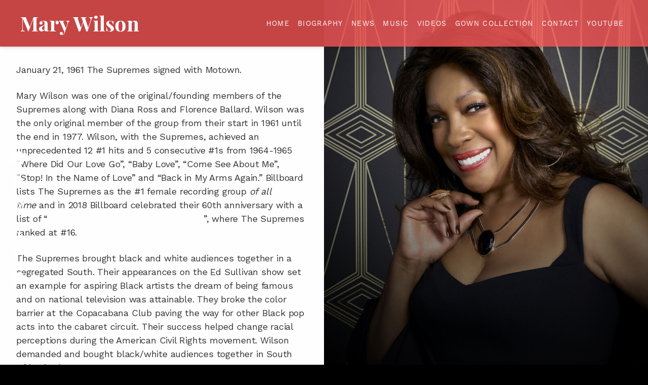

--- FILE ---
content_type: text/html; charset=UTF-8
request_url: https://www.marywilson.com/honor/
body_size: 55452
content:
<!DOCTYPE html>
<html lang="en-US" class="no-js">

<head><link media="all" href="https://www.marywilson.com/wp-content/cache/autoptimize/1702/css/autoptimize_266a5a892075f840b828d3598df0b101.css" rel="stylesheet">
    <meta charset="UTF-8">
    <meta name="viewport" content="width=device-width, initial-scale=1">
    <title>Mary Wilson - Mary Wilson</title>
    <link rel="profile" href="http://gmpg.org/xfn/11">
        <script type="application/javascript">
window.dataLayer = window.dataLayer || []
window.dataLayer.push({
    'waitForPageviewEvent': true,
    'platform': 'Grand Royal',
})
</script><!-- Google Tag Manager -->
<script>(function(w,d,s,l,i){w[l]=w[l]||[];w[l].push({'gtm.start':
new Date().getTime(),event:'gtm.js'});var f=d.getElementsByTagName(s)[0],
j=d.createElement(s),dl=l!='dataLayer'?'&l='+l:'';j.async=true;j.src=
'https://www.googletagmanager.com/gtm.js?id='+i+dl;f.parentNode.insertBefore(j,f);
})(window,document,'script','dataLayer','GTM-MVPHV6Z');</script>
<!-- End Google Tag Manager -->    <script type="text/javascript">window.PUSH_GLOBAL = {geo_ip_country: 'US', ip_lookup: 'varnish'};</script><meta name='robots' content='index, follow, max-image-preview:large, max-snippet:-1, max-video-preview:-1' />

	<!-- This site is optimized with the Yoast SEO plugin v23.7 - https://yoast.com/wordpress/plugins/seo/ -->
	<link rel="canonical" href="https://www.marywilson.com/honor/" />
	<meta property="og:locale" content="en_US" />
	<meta property="og:type" content="article" />
	<meta property="og:title" content="Mary Wilson - Mary Wilson" />
	<meta property="og:description" content="Honoring Mary Wilson March 6, 1944 &#8211; February 8, 2021 Enter Site Read the full statement" />
	<meta property="og:url" content="https://www.marywilson.com/honor/" />
	<meta property="og:site_name" content="Mary Wilson" />
	<meta property="og:image" content="https://www.marywilson.com/wp-content/uploads/sites/1702/2021/02/cache.umusic.com__sites__halo_marywilson_images_mwcd.jpg" />
	<meta property="og:image:width" content="824" />
	<meta property="og:image:height" content="900" />
	<meta property="og:image:type" content="image/jpeg" />
	<meta name="twitter:card" content="summary_large_image" />
	<script type="application/ld+json" class="yoast-schema-graph">{"@context":"https://schema.org","@graph":[{"@type":"WebPage","@id":"https://www.marywilson.com/honor/","url":"https://www.marywilson.com/honor/","name":"Mary Wilson - Mary Wilson","isPartOf":{"@id":"https://www.marywilson.com/#website"},"primaryImageOfPage":{"@id":"https://www.marywilson.com/honor/#primaryimage"},"image":{"@id":"https://www.marywilson.com/honor/#primaryimage"},"thumbnailUrl":"https://www.marywilson.com/wp-content/uploads/sites/1702/2021/02/cache.umusic.com__sites__halo_marywilson_images_mwcd.jpg","datePublished":"2021-02-09T15:07:15+00:00","dateModified":"2021-02-09T15:07:15+00:00","inLanguage":"en-US","potentialAction":[{"@type":"ReadAction","target":["https://www.marywilson.com/honor/"]}]},{"@type":"ImageObject","inLanguage":"en-US","@id":"https://www.marywilson.com/honor/#primaryimage","url":"https://www.marywilson.com/wp-content/uploads/sites/1702/2021/02/cache.umusic.com__sites__halo_marywilson_images_mwcd.jpg","contentUrl":"https://www.marywilson.com/wp-content/uploads/sites/1702/2021/02/cache.umusic.com__sites__halo_marywilson_images_mwcd.jpg","width":824,"height":900},{"@type":"WebSite","@id":"https://www.marywilson.com/#website","url":"https://www.marywilson.com/","name":"Mary Wilson","description":"Official Site","potentialAction":[{"@type":"SearchAction","target":{"@type":"EntryPoint","urlTemplate":"https://www.marywilson.com/?s={search_term_string}"},"query-input":{"@type":"PropertyValueSpecification","valueRequired":true,"valueName":"search_term_string"}}],"inLanguage":"en-US"}]}</script>
	<!-- / Yoast SEO plugin. -->


<link rel='dns-prefetch' href='//cdnjs.cloudflare.com' />
<link rel='dns-prefetch' href='//s3.amazonaws.com' />
<link rel='dns-prefetch' href='//fonts.googleapis.com' />
<script type="text/javascript">
/* <![CDATA[ */
window._wpemojiSettings = {"baseUrl":"https:\/\/s.w.org\/images\/core\/emoji\/15.0.3\/72x72\/","ext":".png","svgUrl":"https:\/\/s.w.org\/images\/core\/emoji\/15.0.3\/svg\/","svgExt":".svg","source":{"concatemoji":"https:\/\/www.marywilson.com\/wp-includes\/js\/wp-emoji-release.min.js?ver=6.6.4"}};
/*! This file is auto-generated */
!function(i,n){var o,s,e;function c(e){try{var t={supportTests:e,timestamp:(new Date).valueOf()};sessionStorage.setItem(o,JSON.stringify(t))}catch(e){}}function p(e,t,n){e.clearRect(0,0,e.canvas.width,e.canvas.height),e.fillText(t,0,0);var t=new Uint32Array(e.getImageData(0,0,e.canvas.width,e.canvas.height).data),r=(e.clearRect(0,0,e.canvas.width,e.canvas.height),e.fillText(n,0,0),new Uint32Array(e.getImageData(0,0,e.canvas.width,e.canvas.height).data));return t.every(function(e,t){return e===r[t]})}function u(e,t,n){switch(t){case"flag":return n(e,"\ud83c\udff3\ufe0f\u200d\u26a7\ufe0f","\ud83c\udff3\ufe0f\u200b\u26a7\ufe0f")?!1:!n(e,"\ud83c\uddfa\ud83c\uddf3","\ud83c\uddfa\u200b\ud83c\uddf3")&&!n(e,"\ud83c\udff4\udb40\udc67\udb40\udc62\udb40\udc65\udb40\udc6e\udb40\udc67\udb40\udc7f","\ud83c\udff4\u200b\udb40\udc67\u200b\udb40\udc62\u200b\udb40\udc65\u200b\udb40\udc6e\u200b\udb40\udc67\u200b\udb40\udc7f");case"emoji":return!n(e,"\ud83d\udc26\u200d\u2b1b","\ud83d\udc26\u200b\u2b1b")}return!1}function f(e,t,n){var r="undefined"!=typeof WorkerGlobalScope&&self instanceof WorkerGlobalScope?new OffscreenCanvas(300,150):i.createElement("canvas"),a=r.getContext("2d",{willReadFrequently:!0}),o=(a.textBaseline="top",a.font="600 32px Arial",{});return e.forEach(function(e){o[e]=t(a,e,n)}),o}function t(e){var t=i.createElement("script");t.src=e,t.defer=!0,i.head.appendChild(t)}"undefined"!=typeof Promise&&(o="wpEmojiSettingsSupports",s=["flag","emoji"],n.supports={everything:!0,everythingExceptFlag:!0},e=new Promise(function(e){i.addEventListener("DOMContentLoaded",e,{once:!0})}),new Promise(function(t){var n=function(){try{var e=JSON.parse(sessionStorage.getItem(o));if("object"==typeof e&&"number"==typeof e.timestamp&&(new Date).valueOf()<e.timestamp+604800&&"object"==typeof e.supportTests)return e.supportTests}catch(e){}return null}();if(!n){if("undefined"!=typeof Worker&&"undefined"!=typeof OffscreenCanvas&&"undefined"!=typeof URL&&URL.createObjectURL&&"undefined"!=typeof Blob)try{var e="postMessage("+f.toString()+"("+[JSON.stringify(s),u.toString(),p.toString()].join(",")+"));",r=new Blob([e],{type:"text/javascript"}),a=new Worker(URL.createObjectURL(r),{name:"wpTestEmojiSupports"});return void(a.onmessage=function(e){c(n=e.data),a.terminate(),t(n)})}catch(e){}c(n=f(s,u,p))}t(n)}).then(function(e){for(var t in e)n.supports[t]=e[t],n.supports.everything=n.supports.everything&&n.supports[t],"flag"!==t&&(n.supports.everythingExceptFlag=n.supports.everythingExceptFlag&&n.supports[t]);n.supports.everythingExceptFlag=n.supports.everythingExceptFlag&&!n.supports.flag,n.DOMReady=!1,n.readyCallback=function(){n.DOMReady=!0}}).then(function(){return e}).then(function(){var e;n.supports.everything||(n.readyCallback(),(e=n.source||{}).concatemoji?t(e.concatemoji):e.wpemoji&&e.twemoji&&(t(e.twemoji),t(e.wpemoji)))}))}((window,document),window._wpemojiSettings);
/* ]]> */
</script>


<style id='wp-emoji-styles-inline-css' type='text/css'>

	img.wp-smiley, img.emoji {
		display: inline !important;
		border: none !important;
		box-shadow: none !important;
		height: 1em !important;
		width: 1em !important;
		margin: 0 0.07em !important;
		vertical-align: -0.1em !important;
		background: none !important;
		padding: 0 !important;
	}
</style>

<style id='classic-theme-styles-inline-css' type='text/css'>
/*! This file is auto-generated */
.wp-block-button__link{color:#fff;background-color:#32373c;border-radius:9999px;box-shadow:none;text-decoration:none;padding:calc(.667em + 2px) calc(1.333em + 2px);font-size:1.125em}.wp-block-file__button{background:#32373c;color:#fff;text-decoration:none}
</style>

<style id='global-styles-inline-css' type='text/css'>
body{--wp--preset--color--black: #000000;--wp--preset--color--cyan-bluish-gray: #abb8c3;--wp--preset--color--white: #ffffff;--wp--preset--color--pale-pink: #f78da7;--wp--preset--color--vivid-red: #cf2e2e;--wp--preset--color--luminous-vivid-orange: #ff6900;--wp--preset--color--luminous-vivid-amber: #fcb900;--wp--preset--color--light-green-cyan: #7bdcb5;--wp--preset--color--vivid-green-cyan: #00d084;--wp--preset--color--pale-cyan-blue: #8ed1fc;--wp--preset--color--vivid-cyan-blue: #0693e3;--wp--preset--color--vivid-purple: #9b51e0;--wp--preset--gradient--vivid-cyan-blue-to-vivid-purple: linear-gradient(135deg,rgba(6,147,227,1) 0%,rgb(155,81,224) 100%);--wp--preset--gradient--light-green-cyan-to-vivid-green-cyan: linear-gradient(135deg,rgb(122,220,180) 0%,rgb(0,208,130) 100%);--wp--preset--gradient--luminous-vivid-amber-to-luminous-vivid-orange: linear-gradient(135deg,rgba(252,185,0,1) 0%,rgba(255,105,0,1) 100%);--wp--preset--gradient--luminous-vivid-orange-to-vivid-red: linear-gradient(135deg,rgba(255,105,0,1) 0%,rgb(207,46,46) 100%);--wp--preset--gradient--very-light-gray-to-cyan-bluish-gray: linear-gradient(135deg,rgb(238,238,238) 0%,rgb(169,184,195) 100%);--wp--preset--gradient--cool-to-warm-spectrum: linear-gradient(135deg,rgb(74,234,220) 0%,rgb(151,120,209) 20%,rgb(207,42,186) 40%,rgb(238,44,130) 60%,rgb(251,105,98) 80%,rgb(254,248,76) 100%);--wp--preset--gradient--blush-light-purple: linear-gradient(135deg,rgb(255,206,236) 0%,rgb(152,150,240) 100%);--wp--preset--gradient--blush-bordeaux: linear-gradient(135deg,rgb(254,205,165) 0%,rgb(254,45,45) 50%,rgb(107,0,62) 100%);--wp--preset--gradient--luminous-dusk: linear-gradient(135deg,rgb(255,203,112) 0%,rgb(199,81,192) 50%,rgb(65,88,208) 100%);--wp--preset--gradient--pale-ocean: linear-gradient(135deg,rgb(255,245,203) 0%,rgb(182,227,212) 50%,rgb(51,167,181) 100%);--wp--preset--gradient--electric-grass: linear-gradient(135deg,rgb(202,248,128) 0%,rgb(113,206,126) 100%);--wp--preset--gradient--midnight: linear-gradient(135deg,rgb(2,3,129) 0%,rgb(40,116,252) 100%);--wp--preset--font-size--small: 13px;--wp--preset--font-size--medium: 20px;--wp--preset--font-size--large: 36px;--wp--preset--font-size--x-large: 42px;--wp--preset--spacing--20: 0.44rem;--wp--preset--spacing--30: 0.67rem;--wp--preset--spacing--40: 1rem;--wp--preset--spacing--50: 1.5rem;--wp--preset--spacing--60: 2.25rem;--wp--preset--spacing--70: 3.38rem;--wp--preset--spacing--80: 5.06rem;--wp--preset--shadow--natural: 6px 6px 9px rgba(0, 0, 0, 0.2);--wp--preset--shadow--deep: 12px 12px 50px rgba(0, 0, 0, 0.4);--wp--preset--shadow--sharp: 6px 6px 0px rgba(0, 0, 0, 0.2);--wp--preset--shadow--outlined: 6px 6px 0px -3px rgba(255, 255, 255, 1), 6px 6px rgba(0, 0, 0, 1);--wp--preset--shadow--crisp: 6px 6px 0px rgba(0, 0, 0, 1);}:where(.is-layout-flex){gap: 0.5em;}:where(.is-layout-grid){gap: 0.5em;}body .is-layout-flow > .alignleft{float: left;margin-inline-start: 0;margin-inline-end: 2em;}body .is-layout-flow > .alignright{float: right;margin-inline-start: 2em;margin-inline-end: 0;}body .is-layout-flow > .aligncenter{margin-left: auto !important;margin-right: auto !important;}body .is-layout-constrained > .alignleft{float: left;margin-inline-start: 0;margin-inline-end: 2em;}body .is-layout-constrained > .alignright{float: right;margin-inline-start: 2em;margin-inline-end: 0;}body .is-layout-constrained > .aligncenter{margin-left: auto !important;margin-right: auto !important;}body .is-layout-constrained > :where(:not(.alignleft):not(.alignright):not(.alignfull)){max-width: var(--wp--style--global--content-size);margin-left: auto !important;margin-right: auto !important;}body .is-layout-constrained > .alignwide{max-width: var(--wp--style--global--wide-size);}body .is-layout-flex{display: flex;}body .is-layout-flex{flex-wrap: wrap;align-items: center;}body .is-layout-flex > *{margin: 0;}body .is-layout-grid{display: grid;}body .is-layout-grid > *{margin: 0;}:where(.wp-block-columns.is-layout-flex){gap: 2em;}:where(.wp-block-columns.is-layout-grid){gap: 2em;}:where(.wp-block-post-template.is-layout-flex){gap: 1.25em;}:where(.wp-block-post-template.is-layout-grid){gap: 1.25em;}.has-black-color{color: var(--wp--preset--color--black) !important;}.has-cyan-bluish-gray-color{color: var(--wp--preset--color--cyan-bluish-gray) !important;}.has-white-color{color: var(--wp--preset--color--white) !important;}.has-pale-pink-color{color: var(--wp--preset--color--pale-pink) !important;}.has-vivid-red-color{color: var(--wp--preset--color--vivid-red) !important;}.has-luminous-vivid-orange-color{color: var(--wp--preset--color--luminous-vivid-orange) !important;}.has-luminous-vivid-amber-color{color: var(--wp--preset--color--luminous-vivid-amber) !important;}.has-light-green-cyan-color{color: var(--wp--preset--color--light-green-cyan) !important;}.has-vivid-green-cyan-color{color: var(--wp--preset--color--vivid-green-cyan) !important;}.has-pale-cyan-blue-color{color: var(--wp--preset--color--pale-cyan-blue) !important;}.has-vivid-cyan-blue-color{color: var(--wp--preset--color--vivid-cyan-blue) !important;}.has-vivid-purple-color{color: var(--wp--preset--color--vivid-purple) !important;}.has-black-background-color{background-color: var(--wp--preset--color--black) !important;}.has-cyan-bluish-gray-background-color{background-color: var(--wp--preset--color--cyan-bluish-gray) !important;}.has-white-background-color{background-color: var(--wp--preset--color--white) !important;}.has-pale-pink-background-color{background-color: var(--wp--preset--color--pale-pink) !important;}.has-vivid-red-background-color{background-color: var(--wp--preset--color--vivid-red) !important;}.has-luminous-vivid-orange-background-color{background-color: var(--wp--preset--color--luminous-vivid-orange) !important;}.has-luminous-vivid-amber-background-color{background-color: var(--wp--preset--color--luminous-vivid-amber) !important;}.has-light-green-cyan-background-color{background-color: var(--wp--preset--color--light-green-cyan) !important;}.has-vivid-green-cyan-background-color{background-color: var(--wp--preset--color--vivid-green-cyan) !important;}.has-pale-cyan-blue-background-color{background-color: var(--wp--preset--color--pale-cyan-blue) !important;}.has-vivid-cyan-blue-background-color{background-color: var(--wp--preset--color--vivid-cyan-blue) !important;}.has-vivid-purple-background-color{background-color: var(--wp--preset--color--vivid-purple) !important;}.has-black-border-color{border-color: var(--wp--preset--color--black) !important;}.has-cyan-bluish-gray-border-color{border-color: var(--wp--preset--color--cyan-bluish-gray) !important;}.has-white-border-color{border-color: var(--wp--preset--color--white) !important;}.has-pale-pink-border-color{border-color: var(--wp--preset--color--pale-pink) !important;}.has-vivid-red-border-color{border-color: var(--wp--preset--color--vivid-red) !important;}.has-luminous-vivid-orange-border-color{border-color: var(--wp--preset--color--luminous-vivid-orange) !important;}.has-luminous-vivid-amber-border-color{border-color: var(--wp--preset--color--luminous-vivid-amber) !important;}.has-light-green-cyan-border-color{border-color: var(--wp--preset--color--light-green-cyan) !important;}.has-vivid-green-cyan-border-color{border-color: var(--wp--preset--color--vivid-green-cyan) !important;}.has-pale-cyan-blue-border-color{border-color: var(--wp--preset--color--pale-cyan-blue) !important;}.has-vivid-cyan-blue-border-color{border-color: var(--wp--preset--color--vivid-cyan-blue) !important;}.has-vivid-purple-border-color{border-color: var(--wp--preset--color--vivid-purple) !important;}.has-vivid-cyan-blue-to-vivid-purple-gradient-background{background: var(--wp--preset--gradient--vivid-cyan-blue-to-vivid-purple) !important;}.has-light-green-cyan-to-vivid-green-cyan-gradient-background{background: var(--wp--preset--gradient--light-green-cyan-to-vivid-green-cyan) !important;}.has-luminous-vivid-amber-to-luminous-vivid-orange-gradient-background{background: var(--wp--preset--gradient--luminous-vivid-amber-to-luminous-vivid-orange) !important;}.has-luminous-vivid-orange-to-vivid-red-gradient-background{background: var(--wp--preset--gradient--luminous-vivid-orange-to-vivid-red) !important;}.has-very-light-gray-to-cyan-bluish-gray-gradient-background{background: var(--wp--preset--gradient--very-light-gray-to-cyan-bluish-gray) !important;}.has-cool-to-warm-spectrum-gradient-background{background: var(--wp--preset--gradient--cool-to-warm-spectrum) !important;}.has-blush-light-purple-gradient-background{background: var(--wp--preset--gradient--blush-light-purple) !important;}.has-blush-bordeaux-gradient-background{background: var(--wp--preset--gradient--blush-bordeaux) !important;}.has-luminous-dusk-gradient-background{background: var(--wp--preset--gradient--luminous-dusk) !important;}.has-pale-ocean-gradient-background{background: var(--wp--preset--gradient--pale-ocean) !important;}.has-electric-grass-gradient-background{background: var(--wp--preset--gradient--electric-grass) !important;}.has-midnight-gradient-background{background: var(--wp--preset--gradient--midnight) !important;}.has-small-font-size{font-size: var(--wp--preset--font-size--small) !important;}.has-medium-font-size{font-size: var(--wp--preset--font-size--medium) !important;}.has-large-font-size{font-size: var(--wp--preset--font-size--large) !important;}.has-x-large-font-size{font-size: var(--wp--preset--font-size--x-large) !important;}
:where(.wp-block-columns.is-layout-flex){gap: 2em;}:where(.wp-block-columns.is-layout-grid){gap: 2em;}
.wp-block-pullquote{font-size: 1.5em;line-height: 1.6;}
.wp-block-navigation a:where(:not(.wp-element-button)){color: inherit;}
:where(.wp-block-post-template.is-layout-flex){gap: 1.25em;}:where(.wp-block-post-template.is-layout-grid){gap: 1.25em;}
</style>

<style id='grGlobalMainStyles-inline-css' type='text/css'>

        @media only screen and (max-width: 56.25em) {
          .evidon-banner {
            display: -webkit-box !important;
            display: -webkit-flex !important;
            display: -moz-flex !important;
            display: -ms-flexbox !important;
            display: flex !important;
            -webkit-flex-wrap: wrap;
            -moz-flex-wrap: wrap;
            -ms-flex-wrap: wrap;
            flex-wrap: wrap;
            -webkit-box-pack: center;
            -ms-flex-pack: center;
            -webkit-justify-content: center;
            -moz-justify-content: center;
            justify-content: center; }
          .evidon-banner .evidon-banner-collapse-message {
              width: 100%; } }
        

            .evidon-notice-link {
                white-space: nowrap;
            }
            .evidon-consent-link {
                display: -webkit-box;
                display: -webkit-flex;
                display: -moz-flex;
                display: -ms-flexbox;
                display: flex;
                -webkit-box-align: center;
                -ms-flex-align: center;
                -webkit-align-items: center;
                -moz-align-items: center;
                align-items: center;
            }
            .evidon-notice-link a {
                font-size: 100% !important;
            }
        
</style>










<link rel='stylesheet' id='gfont-css' href='https://fonts.googleapis.com/css?family=Lato%3A300%2C400%2C700%2C900&#038;ver=6.6.4' type='text/css' media='all' />

<link rel='stylesheet' id='google-font-Work-Sans-css' href='https://fonts.googleapis.com/css?family=Work+Sans%3A100&#038;ver=6.6.4' type='text/css' media='all' />
<link rel='stylesheet' id='google-font-Work-Sans-normal-css' href='https://fonts.googleapis.com/css?family=Work+Sans&#038;ver=6.6.4' type='text/css' media='all' />
<link rel='stylesheet' id='google-font-Roboto-css' href='https://fonts.googleapis.com/css?family=Roboto&#038;ver=6.6.4' type='text/css' media='all' />
<link rel='stylesheet' id='google-font--css' href='https://fonts.googleapis.com/css?family&#038;ver=6.6.4' type='text/css' media='all' />








<style id='wp-dynamic-css-grand-royal-layout-multipage-header-skin-styles-inline-css' type='text/css'>
  .site-header, .site-header .slide-menu-gr-container { background-color: #ee4f57; }  @media only screen and (min-width: 50em){ .site-header.site-header-transparent .slide-menu-gr-container { background-color: transparent; } }  .site-header.site-header-transparent #slide-menu-gr.docked{ background-color: #ee4f57; }  .site-header .slide-menu-gr-container { font-family: Work Sans; font-weight: 100; }  .site-header #menu-main a { color: #FFFFFF; fill: #FFFFFF; } .site-header #menu-social a { color: #ffffff; fill: #ffffff; } .site-header #menu-main a:hover { color: #515151; fill: #515151; } .site-header #menu-social a:hover { color: #182b2f; fill: #182b2f; }    .site-header #menu-main .menu-item-social a { fill: #ffffff; } .site-header #menu-main .menu-item-social a svg.h, .site-header #menu-main .menu-item-social a img { height: 25px; max-width: 25px; } .site-header #menu-main .menu-item-social a svg.w { width: 25px; max-height: 25px; }  .menu-social-container li, .menu-social-container li a, .menu-social-container li a .icon, .umggr-fixed-social-menu-container li, .umggr-fixed-social-menu-container li a, .umggr-fixed-social-menu-container li .icon { font-size: 25px; color: #ffffff; } .umggr-fixed-social-menu-container.umggr-fixed-social-menu-top-left   .umggr-fixed-social-menu   li.community   .community-container   a.community-members-phone-number, .umggr-fixed-social-menu-container.umggr-fixed-social-menu-bottom-left   .umggr-fixed-social-menu   li.community   .community-container   a.community-members-phone-number, .umggr-fixed-social-menu-container.umggr-fixed-social-menu-middle-left   .umggr-fixed-social-menu   li.community   .community-container   a.community-members-phone-number { left: 25px; } .umggr-fixed-social-menu-container.umggr-fixed-social-menu-top-right   .umggr-fixed-social-menu   li.community   .community-container   a.community-members-phone-number, .umggr-fixed-social-menu-container.umggr-fixed-social-menu-bottom-right   .umggr-fixed-social-menu   li.community   .community-container   a.community-members-phone-number, .umggr-fixed-social-menu-container.umggr-fixed-social-menu-middle-right   .umggr-fixed-social-menu   li.community   .community-container   a.community-members-phone-number { right: 25px; }  .site-header #menu-main .active-page a { color: #515151; }  .site-header .newsletter-header svg { fill: #FFFFFF; } .site-header .mobile-nav-header span { background-color: #FFFFFF; }  @media screen and (min-width: 800px) { .site-header.site-header-transparent #menu-main a { color: #ffffff; }   .site-header.site-header-transparent #menu-main a:hover { color: #000000; }    .site-header.site-header-transparent #menu-main .active-page a { color: #000000; } }  #slide-menu-gr-peakaboo .slide-menu-gr-child, #slide-menu-gr-filter .slide-menu-gr-filter-toggle, #slide-menu-gr-filter .slide-menu-gr-peakaboo { background-color: #515151; } #slide-menu-gr-peakaboo .slide-menu-gr-child.slide-menu-transparent { background-color: transparent; }  #slide-menu-gr-peakaboo .slide-menu-gr-child .slide-menu-gr-item a, #slide-menu-gr-filter .slide-menu-gr-peakaboo .slide-menu-gr-item a { color: #FFFFFF; } #slide-menu-gr-peakaboo .slide-menu-gr-child .slide-menu-gr-item a svg, #slide-menu-gr-filter .slide-menu-gr-peakaboo .slide-menu-gr-item a svg { fill: #FFFFFF; } #slide-menu-gr-peakaboo .slide-menu-gr-item button.ae-follow-spotify-button { background-color: #FFFFFF; }  @media screen and (min-width: 800px) { #slide-menu-gr-peakaboo     .slide-menu-gr-child.slide-menu-transparent     .slide-menu-gr-item     a,   #slide-menu-gr-filter     .slide-menu-gr-peakaboo     .slide-menu-transparent     .slide-menu-gr-item     a { color: #ffffff; }   #slide-menu-gr-peakaboo     .slide-menu-gr-child.slide-menu-transparent     .slide-menu-gr-item     a svg,   #slide-menu-gr-filter     .slide-menu-gr-peakaboo     .slide-menu-transparent     .slide-menu-gr-item       a svg { fill: #ffffff; } }  #slide-menu-gr-filter .slide-menu-gr-filter-toggle { color: #FFFFFF; background-color: #000000; }  #slide-menu-gr-filter .slide-menu-gr-filter-toggle:hover { color: #515151; } #slide-menu-gr-peakaboo .slide-menu-gr-child .slide-menu-gr-item a, #slide-menu-gr-filter .slide-menu-gr-peakaboo .slide-menu-gr-item a { color: #ffffff; }  #slide-menu-gr-peakaboo .slide-menu-gr-child .slide-menu-gr-item a:hover, #slide-menu-gr-filter .slide-menu-gr-peakaboo .slide-menu-gr-item a:hover { opacity: 0.6; filter: alpha(opacity=60); color: #182b2f; }  .slide-menu-gr-container .slide-menu-gr-parent .slide-menu-gr-item a:hover { color: #FFFFFF; } .site-header-transparent   .slide-menu-gr-container   .slide-menu-gr-parent   .slide-menu-gr-item   a:hover { color: #FFFFFF; } .slide-menu-gr-container   .slide-menu-gr-parent   .slide-menu-gr-item.with-children   .slide-menu-gr-child   .slide-menu-gr-item   a { color: #FFFFFF; opacity: 0.6; filter: alpha(opacity=60); }  @media screen and (min-width: 800px) { .site-header-transparent     .slide-menu-gr-container     .slide-menu-gr-parent     .slide-menu-gr-item     a:hover,   .slide-menu-gr-container     .slide-menu-gr-parent     .slide-menu-gr-item.with-children     .slide-menu-gr-child.slide-menu-transparent     .slide-menu-gr-item     a { color: #ffffff; }   .slide-menu-gr-container     .slide-menu-gr-parent     .slide-menu-gr-item.with-children     .slide-menu-gr-child     .slide-menu-gr-item     a { color: #FFFFFF; opacity: 1; filter: alpha(opacity=100); } }  #slide-menu-gr-peakaboo   .slide-menu-gr-child.slide-menu-transparent   .slide-menu-gr-item   a:hover, #slide-menu-gr-filter   .slide-menu-gr-peakaboo   .slide-menu-transparent   .slide-menu-gr-item   a:hover { color: #000000; opacity: 1; filter: alpha(opacity=100); }  .page-navigation.bar .back-button { background-color: #000000; } .page-navigation.bar .back-button polyline { stroke: #FFFFFF; }  .site-header .header-mailing-list .ae-cform-container a { background-color: #515151; color: #FFFFFF; }  .site-header .header-mailing-list .ae-cform-container a:hover { color: #FFFFFF; opacity: 0.6; filter: alpha(opacity=60); } #umggr-loader { background-color: #000000; } #umggr-splash { background-color: #000000; } .close-modal, .splash-mute-unmute { background-color: #515151; } .splash-mute-unmute a { color: #FFFFFF; }    
</style>
<style id='wp-dynamic-css-grand-royal-layout-multipage-footer-skin-styles-inline-css' type='text/css'>
  #site-footer .footer-links { background-color: #231f20; color: #efefef; }  #site-footer .footer-legal { background-color: #eee; }  #site-footer .footer-legal a { color: #000; }  #site-footer .footer-legal a:hover { opacity: 0.6; filter: alpha(opacity=60); color: #000; }  #site-footer .footer-social-menu a { color: #ffffff; fill: #ffffff; } #site-footer .footer-social-menu button.ae-follow-spotify-button { background-color: #ffffff; } #site-footer .footer-social-menu a svg .background { fill: #231f20; }  #site-footer .footer-social-menu a:hover { color: #FFFFFF; fill: #FFFFFF; } #site-footer .footer-social-menu button.ae-follow-spotify-button { background-color: #ffffff; } #site-footer .footer-social-menu button.ae-follow-spotify-button:hover { background-color: #FFFFFF; }  #site-footer .footer-social-menu li svg.h { height: 25px; max-width: 25px; } #site-footer .footer-social-menu li svg.w { width: 25px; max-height: 25px; } #site-footer .footer-social-menu li .icon.fa { font-size: 25px; } #site-footer button.ae-follow-spotify-button { background-color: #FFFFFF; }  #site-footer .footer-social-menu button.ae-follow-spotify-button { background-color: #ffffff; } #site-footer .footer-social-menu button.ae-follow-spotify-button:hover { background-color: #ffffff; }  #site-footer .footer-links .ae-cform-container { color: #efefef; }  #site-footer .footer-links .ae-cform-container a { background-color: #515151; color: #FFFFFF; }  #site-footer .footer-links .ae-cform-container a:hover { color: #FFFFFF; opacity: 0.6; filter: alpha(opacity=60); }  #site-footer .mobile-spacer { background-color: #000000; }  #site-footer [id^="menu-social"] .menu-item a { color: #ffffff; fill: #ffffff; }  #site-footer [id^="menu-social"] .menu-item a:hover { color: #182b2f; fill: #182b2f; }  #site-footer [id^="menu-social"] a .icon.fa { color: #ffffff; fill: #ffffff; }  #site-footer [id^="menu-social"] a .icon.fa:hover { color: #182b2f; fill: #182b2f; }  #docked-menu-gr { background-color: #515151; } #docked-menu-gr ul li svg { fill: #FFFFFF; }   
</style>
<style id='wp-dynamic-css-grand-royal-layout-multipage-frontend-skin-styles-inline-css' type='text/css'>
     @font-face { font-family: Work Sans; font-weight: 400; font-style: normal; }  @font-face { font-family: Work Sans; font-weight: 400; font-style: italic; }  @font-face { font-family: Work Sans; font-weight: 700; font-style: normal; }  @font-face { font-family: Work Sans; font-weight: 700; font-style: italic; }  .tour-load-more, .music-filter, body { font-family: Work Sans; font-weight: normal; background-color: #000000; color: #FFFFFF; }  h1, h2, h3 { color: #FFFFFF; }  .section-header h2, .section-header a { color: #FFFFFF; }  .section-header a.link { color: #FFFFFF; }    .custom-header-font-family > h1, .custom-header-font-family > h2, .custom-header-font-family > h3, .custom-header-font-family .section-header h1, .custom-header-font-family .section-header h2, .custom-header-font-family .section-header h3, .custom-header-font-family div[class*='title-container'] h1, .custom-header-font-family .c-artist-header .title, .custom-header-font-family .c-artist-header .subtitle, #release.custom-header-font-family h1, #custom-page.custom-header-font-family .single-post header h1, #custom-page.custom-header-font-family .single-post header h2, #custom-page.custom-header-font-family .single-post header h3, #news-post.custom-header-font-family .single-post h1, #about.custom-header-font-family header h1, #embed-page.custom-header-font-family h1 { font-family: 'Roboto' !important; }  .custom-header-font-weight > h1, .custom-header-font-weight > h2, .custom-header-font-weight > h3, .custom-header-font-weight .section-header h1, .custom-header-font-weight .section-header h2, .custom-header-font-weight .section-header h3, .custom-header-font-weight div[class*='title-container'] h1, .custom-header-font-weight .c-artist-header .title, .custom-header-font-weight .c-artist-header .subtitle, #release.custom-header-font-weight h1, #custom-page.custom-header-font-weight .single-post header h1, #custom-page.custom-header-font-weight .single-post header h2, #custom-page.custom-header-font-weight .single-post header h3, #news-post.custom-header-font-weight .single-post h1, #about.custom-header-font-weight header h1, #embed-page.custom-header-font-weight h1 { font-weight: normal; !important; }  .custom-header-font-style > h1, .custom-header-font-style > h2, .custom-header-font-style > h3, .custom-header-font-style .section-header h1, .custom-header-font-style .section-header h2, .custom-header-font-style .section-header h3, .custom-header-font-style div[class*='title-container'] h1, .custom-header-font-style .c-artist-header .title, .custom-header-font-style .c-artist-header .subtitle, #release.custom-header-font-style h1, #custom-page.custom-header-font-style .single-post header h1, #custom-page.custom-header-font-style .single-post header h2, #custom-page.custom-header-font-style .single-post header h3, #news-post.custom-header-font-style .single-post h1, #about.custom-header-font-style header h1, #embed-page.custom-header-font-style h1 { font-style: normal; !important; }  .custom-header-font-size > h1, .custom-header-font-size .section-header h1, .custom-header-font-size div[class*='title-container'] h1, .custom-header-font-size .c-artist-header .title, #release.custom-header-font-size h1, #custom-page.custom-header-font-size .single-post header h1, #news-post.custom-header-font-size .single-post h1, #about.custom-header-font-size header h1, #embed-page.custom-header-font-size h1 { font-size: ; !important; line-height: 1.2; }  .custom-header-font-size > h2, .custom-header-font-size .section-header h2, .custom-header-font-size div[class*='title-container'] h2, #custom-page.custom-header-font-size .single-post header h2, .custom-header-font-size .c-artist-header .subtitle { font-size: calc( / 1.5); !important; line-height: 1.2; }  .custom-header-font-size > h3, .custom-header-font-size div[class*='title-container'] h3, #custom-page.custom-header-font-size .single-post header h3 { font-size: calc( / 1.75); !important; line-height: 1.2; }  .custom-header-font-size > h4, .custom-header-font-size > h5, .custom-header-font-size > h6{ font-size: 120%; !important; line-height: 1.2; }    .custom-caption-font-family .c-slider_music__inner .text__content h2.title, .custom-caption-font-family .disco-tiled.isotope-gallery .release-title-overlay h2, .custom-caption-font-family .umggr-disco-jukebox .umggr-swiper-slide .umggr-swiper-html-content .release-title h2, .custom-caption-font-family .c-exhibition.c-exhibition__music h3.title, .custom-caption-font-family .umg-gr-display-layout-slick .video-slider .slide-content h2.caption, .custom-caption-font-family .umg-gr-display-layout-slider-v2 .video-slider .video__content h2.caption, .custom-caption-font-family .umg-gr-display-layout-grid .isotope-gallery-item .slide-snippet h2.caption, .custom-caption-font-family .c-exhibition__video .item-title .title, .custom-caption-font-family .umg-gr-display-layout-slider #video-gallery h2, .custom-caption-font-family .news-tiled .slide-snippet h2, .custom-caption-font-family #artists .slide-title h3, .custom-caption-font-family .section__inner h2, .custom-caption-font-family.photo-galleries .slider-gr .slider-gr-title h2 { font-family: 'Roboto'; !important; }  .custom-caption-font-weight .c-slider_music__inner .text__content h2.title, .custom-caption-font-weight .disco-tiled.isotope-gallery .release-title-overlay h2, .custom-caption-font-weight .umggr-disco-jukebox .umggr-swiper-slide .umggr-swiper-html-content .release-title h2, .custom-caption-font-weight .c-exhibition.c-exhibition__music h3.title, .custom-caption-font-weight .umg-gr-display-layout-slick .video-slider .slide-content h2.caption, .custom-caption-font-weight .umg-gr-display-layout-slider-v2 .video-slider .video__content h2.caption, .custom-caption-font-weight .umg-gr-display-layout-grid .isotope-gallery-item .slide-snippet h2.caption, .custom-caption-font-weight .c-exhibition__video .item-title .title, .custom-caption-font-weight .umg-gr-display-layout-slider #video-gallery h2, .custom-caption-font-weight .news-tiled .slide-snippet h2, .custom-caption-font-weight #artists .slide-title h3, .custom-caption-font-weight .section__inner h2, .custom-caption-font-weight.photo-galleries .slider-gr .slider-gr-title h2 { font-weight: normal; !important; }  .custom-caption-font-style .c-slider_music__inner .text__content h2.title, .custom-caption-font-style .disco-tiled.isotope-gallery .release-title-overlay h2, .custom-caption-font-style .umggr-disco-jukebox .umggr-swiper-slide .umggr-swiper-html-content .release-title h2, .custom-caption-font-style .c-exhibition.c-exhibition__music h3.title, .custom-caption-font-style .umg-gr-display-layout-slick .video-slider .slide-content h2.caption, .custom-caption-font-style .umg-gr-display-layout-slider-v2 .video-slider .video__content h2.caption, .custom-caption-font-style .umg-gr-display-layout-grid .isotope-gallery-item .slide-snippet h2.caption, .custom-caption-font-style .c-exhibition__video .item-title .title, .custom-caption-font-style .umg-gr-display-layout-slider #video-gallery h2, .custom-caption-font-style .news-tiled .slide-snippet h2, .custom-caption-font-style #artists .slide-title h3, .custom-caption-font-style .section__inner h2, .custom-caption-font-style.photo-galleries .slider-gr .slider-gr-title h2 { font-style: normal; !important; }  .custom-caption-font-size .c-slider_music__inner .text__content h2.title, .custom-caption-font-size .disco-tiled.isotope-gallery .release-title-overlay h2, .custom-caption-font-size .umggr-disco-jukebox .umggr-swiper-slide .umggr-swiper-html-content .release-title h2, .custom-caption-font-size .c-exhibition.c-exhibition__music h3.title, .custom-caption-font-size .umg-gr-display-layout-slick .video-slider .slide-content h2.caption, .custom-caption-font-size .umg-gr-display-layout-slider-v2 .video-slider .video__content h2.caption, .custom-caption-font-size .umg-gr-display-layout-grid .isotope-gallery-item .slide-snippet h2.caption, .custom-caption-font-size .c-exhibition__video .item-title .title, .custom-caption-font-size .umg-gr-display-layout-slider #video-gallery h2, .custom-caption-font-size .news-tiled .slide-snippet h2, .custom-caption-font-size #artists .slide-title h3, .custom-caption-font-size .section__inner h2, .custom-caption-font-size.photo-galleries .slider-gr .slider-gr-title h2 { font-size: ; !important; line-height: 1.2; }    .custom-button-font-family .news-tiled a.news-load-more, .custom-button-font-family .page-navigation.button .a-button, .custom-button-font-family .ae-cform-container input[type="submit"], .custom-button-font-family .a-button, #release.custom-button-font-family .page-navigation.button .a-button, .custom-button-font-family .store-container .section-footer__button-underlay .button .button__label, .custom-button-font-family .store-contain .section-footer__button-underlay .button .button__label, #tour.custom-button-font-family a.track-link, #tour.custom-button-font-family a.my-city-link, #tour.custom-button-font-family a.tour-btn, #home-tour-section.custom-button-font-family a.track-link, #home-tour-section.custom-button-font-family a.my-city-link, #home-tour-section.custom-button-font-family a.tour-btn { font-family: ''; !important; }  .custom-button-font-family .cart-footer__checkout span.button__label{ font-family: ''; !important; display: inline-block; }  .custom-button-font-weight .news-tiled a.news-load-more, .custom-button-font-weight .page-navigation.button .a-button, .custom-button-font-weight .ae-cform-container input[type="submit"], .custom-button-font-weight .a-button, #release.custom-button-font-weight .page-navigation.button .a-button, .custom-button-font-weight .store-container .section-footer__button-underlay .button .button__label, .custom-button-font-weight .store-contain .section-footer__button-underlay .button .button__label, .custom-button-font-weight .cart-footer__checkout span.button__label, #tour.custom-button-font-weight a.track-link, #tour.custom-button-font-weight a.my-city-link, #tour.custom-button-font-weight a.tour-btn, #home-tour-section.custom-button-font-weight a.track-link, #home-tour-section.custom-button-font-weight a.my-city-link, #home-tour-section.custom-button-font-weight a.tour-btn { font-weight: normal; !important; }  .custom-button-font-style .news-tiled a.news-load-more, .custom-button-font-style .page-navigation.button .a-button, .custom-button-font-style .ae-cform-container input[type="submit"], .custom-button-font-style .a-button, #release.custom-button-font-style .page-navigation.button .a-button, .custom-button-font-style .store-container .section-footer__button-underlay .button .button__label, .custom-button-font-style .store-contain .section-footer__button-underlay .button .button__label, .custom-button-font-style .cart-footer__checkout span.button__label, #tour.custom-button-font-style a.track-link, #tour.custom-button-font-style a.my-city-link, #tour.custom-button-font-style a.tour-btn, #home-tour-section.custom-button-font-style a.track-link, #home-tour-section.custom-button-font-style a.my-city-link, #home-tour-section.custom-button-font-style a.tour-btn { font-style: normal; !important; }  .custom-button-font-size .news-tiled a.news-load-more, .custom-button-font-size .page-navigation.button .a-button, .custom-button-font-size .ae-cform-container input[type="submit"], .custom-button-font-size .a-button, #release.custom-button-font-size .page-navigation.button .a-button, .custom-button-font-size .store-container .section-footer__button-underlay .button .button__label, .custom-button-font-size .store-contain .section-footer__button-underlay .button .button__label, .custom-button-font-size .cart-footer__checkout span.button__label, #tour.custom-button-font-size a.track-link, #tour.custom-button-font-size a.my-city-link, #tour.custom-button-font-size a.tour-btn, #home-tour-section.custom-button-font-size a.track-link, #home-tour-section.custom-button-font-size a.my-city-link, #home-tour-section.custom-button-font-size a.tour-btn { font-size: ; !important; line-height: 1.8; }  a, .slick-dots li.slick-active button:before, #news-post .single-post .post-contents a, .tour-table a, .slick-prev, .slick-next, .footer-social-menu a, #artistsFeaturedSlider .slick-prev:after, #artistsFeaturedSlider .slick-next:after, #artistsFeaturedSlider .slick-dots li button:before, #photosFeaturedSlider .slick-prev:after, #photosFeaturedSlider .slick-next:after, #photosFeaturedSlider .slick-dots li button:before, #videosFeaturedSlider .slick-prev:after, #videosFeaturedSlider .slick-next:after, #videosFeaturedSlider .slick-dots li button:before, #newsFeaturedSlider .slick-prev:after, #newsFeaturedSlider .slick-next:after, #newsFeaturedSlider .slick-dots li button:before { color: #FFFFFF; fill: #FFFFFF; }  a .svg-icon svg { fill: #FFFFFF; }  li:hover a .svg-icon svg, a:hover .svg-icon svg { fill: #FFFFFF; }  li:hover a .svg-icon svg path:first-child, a:hover .svg-icon svg path:first-child { fill: transparent; }  a:hover, a:focus, .slick-dots li.slick-active:hover button:before, .slick-dots li:hover button:before, #news-post .single-post .post-contents a:hover, .tour-table a:hover, #tour .tour-table a:hover, .slick-prev:hover, .slick-prev:focus, .slick-next:hover, .slick-next:focus, #artistsFeaturedSlider .slick-prev:hover:after, #artistsFeaturedSlider .slick-next:hover:after, #artistsFeaturedSlider .slick-dots li button:hover:before, #photosFeaturedSlider .slick-prev:hover:after, #photosFeaturedSlider .slick-next:hover:after, #photosFeaturedSlider .slick-dots li button:hover:before, #videosFeaturedSlider .slick-prev:hover:after, #videosFeaturedSlider .slick-next:hover:after, #videosFeaturedSlider .slick-dots li button:hover:before, #newsFeaturedSlider .slick-prev:hover:after, #newsFeaturedSlider .slick-next:hover:after, #newsFeaturedSlider .slick-dots li button:hover:before { color: #515151; fill: #515151; }  #newsFeaturedSlider .slide-panel ul li>a:hover { color: #FFFFFF; fill: #FFFFFF; }    #docked-menu-gr .slide-menu-burger span { background-color: #FFFFFF; }    .page-navigation.button .a-button { background-color: #515151; color: #FFFFFF; }  .page-navigation.button .a-button:hover { color: #FFFFFF; opacity: 0.6; filter: alpha(opacity=60); }  .page-navigation.button .a-button .umggr-spinner.-small { display: none; }  .page-navigation.button .a-button.-is-loading .umggr-spinner { display: inline-block; }    .promo .slider-gr.wide-slide .slider-gr-slide .slide-snippet { background-color: #515151; }  .promo p { font-family: Work Sans; font-weight: normal; color: #FFFFFF; }    .video-overlay i { background-color: #000000; color: #515151; }    .video-overlay .mute-unmute:before { background-color: #000000; color: #515151; }    #home-store-section.home, #home-photo-section.home, #home-videos-section.home, #home-tour-section.home, #home-news-section.home, #home-embed-section.home, #home-custom-html-section.home, #home-music-section.home, #home-artists-section.home, #home-newsletter-section.home, .multiple-custom-sections { background-position: center center; background-size: cover; background-repeat: no-repeat; margin: 0 auto; padding: 2rem 0; max-width: 100%; }  #home-store-section.home { background-image: ; background-position: center center; background-size: cover; background-repeat: no-repeat; }  #home-photo-section.home { background-image: ; background-position: center center; background-size: cover; background-repeat: no-repeat; }  #home-videos-section.home { background-image: ; background-position: center center; background-size: cover; background-repeat: no-repeat; }  #home-tour-section.home { background-image: ; background-position: center center; background-size: cover; background-repeat: no-repeat; }  #home-news-section.home { background-image: ; background-position: center center; background-size: cover; background-repeat: no-repeat; }  #home-embed-section.home { background-image: ; background-position: center center; background-size: cover; background-repeat: no-repeat; }  #home-newsletter-section.home { background-image: ; background-position: center center; background-size: cover; background-repeat: no-repeat; }  #home-custom-html-section.home { background-image: url('https://www.marywilson.com/wp-content/uploads/sites/1702/2022/06/subscribe-bg.png'); background-position: center center; background-size: cover; background-repeat: no-repeat; }  #home-music-section.home { background-image: ; background-position: center center; background-size: cover; background-repeat: no-repeat; }  #home-artists-section.home { background-image: ; background-position: center center; background-size: cover; background-repeat: no-repeat; }  @media only screen and (max-width: 800px) { #home-store-section.home { background-image: ; background-position: ; background-size: ; background-repeat: no-repeat; }      #home-photo-section.home { background-image: ; background-position: ; background-size: ; background-repeat: no-repeat; }      #home-videos-section.home { background-image: ; background-position: ; background-size: ; background-repeat: no-repeat; }      #home-tour-section.home { background-image: ; background-position: ; background-size: ; background-repeat: no-repeat; }      #home-news-section.home { background-image: ; background-position: ; background-size: ; background-repeat: no-repeat; }      #home-embed-section.home { background-image: ; background-position: ; background-size: ; background-repeat: no-repeat; }      #home-newsletter-section.home { background-image: ; background-position: ; background-size: ; background-repeat: no-repeat; }      #home-custom-html-section.home { background-image: ; background-position: ; background-size: ; background-repeat: no-repeat; }      #home-music-section.home { background-image: ; background-position: ; background-size: ; background-repeat: no-repeat; }      #home-artists-section.home { background-image: ; background-position: ; background-size: ; background-repeat: no-repeat; } }    @media only screen and (max-width: 50em) { .home #home-videos-section .slider-gr .video-slider .slick-arrow { background-color: #515151; } }     .section-header { background-color: #515151; color: #FFFFFF; }  .section-header a.roll-link:hover { color: #FFFFFF; }    .tour-table .tour-table-row-date a, .tour-table .tour-table-row-venue a, .tour-table .tour-table-row-city a, .tour-table .tour-table-row-country a  { color: #FFFFFF; }  .tour-grid .tour-table-row-date a, .tour-grid .tour-table-row-venue a, .tour-grid .tour-table-row-city a, .tour-grid .tour-table-row-country a{ color: #FFFFFF; }  .tour-table .tour-table-row-date a:hover, .tour-table .tour-table-row-venue a:hover, .tour-table .tour-table-row-city a:hover, .tour-table .tour-table-row-country a:hover { opacity: 0.6; filter: alpha(opacity=60); color: #FFFFFF; }  .tour-grid .tour-table-row-date a:hover, .tour-grid .tour-table-row-venue a:hover, .tour-grid .tour-table-row-city a:hover, .tour-grid .tour-table-row-country a:hover{ opacity: 0.6; filter: alpha(opacity=60); color: #FFFFFF; }  .tour-load-more { text-transform: uppercase; }  .tour-load-more, .tour-table .tour-load-more, .tour-table .tour-btn-bar a, .tour-grid .tour-load-more, .tour-grid .tour-btn-bar a { color: #FFFFFF; fill: #FFFFFF; }  #tour .tour-load-more:hover, #tour .tour-table .tour-load-more:hover, #tour .tour-table .tour-btn-bar a:hover, #tour .tour-grid .tour-load-more:hover, #tour .tour-grid .tour-btn-bar a:hover { fill: #515151; }  #home-tour-section .tour-table .tour-btn-bar a:hover, #home-tour-section .tour-grid .tour-btn-bar a:hover { opacity: 0.6; }  #home-tour-section.home { border-top: 1px solid #FFFFFF; }    .tour-grid .tour-grid--container .tour-grid--item { background-color: #515151; }     .c-exhibition__item { background-color: #000000; font-family: Work Sans; font-weight: normal; }  .c-exhibition .item-title .title { color: #FFFFFF; }    .umggr-swiper-html-content .release-title, .umggr-swiper-html-content .release-subtitle, .umggr-swiper-html-content .discog-item { background-color: #515151; }  .umggr-swiper-html-content .links-contain { background-color: #000000; }  .umggr-swiper-container .umggr-swiper-button { color: #FFFFFF; }  .umggr-swiper-container .umggr-swiper-button .fa-circle { color: #515151; }    .c-music-button { background-color: #515151; }  .c-exhibition .item-buttons .c-music-button a, .c-exhibition .item-buttons .c-music-button svg { color: #FFFFFF; fill: #FFFFFF !important; }  .c-exhibition .item-buttons .c-music-button a:hover, .c-exhibition .item-buttons .c-music-button svg:hover { color: #515151; fill: #515151 !important; }    #release .release-header { background-color: #515151; }  #release .download-links .open-links, body .c-slider_music .download-links .open-links { background-color: #000000; }  #release .download-links .links-contain, body .c-slider_music .download-links .links-contain { background-color: #000000; }  #release .download-links .links-contain a, .c-slider_music .download-links .links-contain a { color: #FFFFFF; }  #release .download-links .links-contain li a .svg-icon svg, .c-slider_music .download-links .links-contain li a .svg-icon svg { fill: #FFFFFF; }  #release .download-links .links-contain li a .svg-icon svg path, .c-slider_music .download-links .links-contain li a .svg-icon svg path { fill: #FFFFFF; }  #release .download-links .links-contain li a .svg-icon svg path:first-child, .c-slider_music .download-links .links-contain li a .svg-icon svg path:first-child:not(.youtubemusic) { fill: #000000; }  #release .download-links .links-contain li:hover, .c-slider_music .download-links .links-contain li:hover { background-color: #515151; }  #release .download-links .links-contain.full-logo, .c-slider_music .download-links .links-contain.full-logo { background-color: #ffffff; }  #release .download-links .links-contain.full-logo li:hover, .c-slider_music .download-links .links-contain.full-logo li:hover { background-color: #ffffff; }  #release .download-links .links-contain.full-logo li:hover a, .c-slider_music .download-links .links-contain.full-logo li:hover a { color: #FFFFFF; }  #release .release-track-row-item { border-bottom: 1px solid #FFFFFF; color: #FFFFFF; --track-num-color: #FFFFFF; }  .disco-tiled .grid-item .release-title-overlay h2 { color: #FFFFFF; }  #musicFeaturedSlider { background-color: #000000; }    .c-exhibition__video .item-description .description { color: #FFFFFF; }  .c-exhibition__video .item-description .description a { color: #FFFFFF; }  .c-exhibition__video .item-description .description a:hover { color: ; }    .videos .umg-gr-display-layout-slider-v2 .slider-gr .video-slider .slider-gr-slide .slide-v2-overlay .play-button-wrapper .play-button, .videos .umg-gr-display-layout-slider-v2 .slider-gr .video-slider .slider-gr-slide .video__content .play-button-wrapper .play-button { background-color: #FFFFFF; color: #FFFFFF; }  .videos .umg-gr-display-layout-slider-v2 .slider__controls .slick__button { color: #FFFFFF; }  #videosFeaturedSlider, #videosFeaturedSlider:before, #videosFeaturedSlider:after { background-color: #000000; }    .share-links a { background-color: #515151; color: #FFFFFF; }  .share-links a:hover { background-color: #515151; color: #FFFFFF; opacity: 0.6; filter: alpha(opacity=60); box-shadow: 0; }    .pager .pager-digit li a { color: #FFFFFF; }  .pager .pager-digit .current { background-color: #515151; color: #FFFFFF; border-bottom-color: #FFFFFF; }  .pager .pager-digit li a:hover { background-color: #515151; box-shadow: inset 0 0 1px #515151; color: #FFFFFF; border-bottom-color: #FFFFFF; }    .photo-galleries .slider-gr .slide-content .image-caption, .photo-galleries .grid-item .image-caption { font-family: Work Sans; color: #FFFFFF; background-color: #000000; }    .grand-royal-section-store a, .grand-royal-section-store a h2 { color: #FFFFFF; }    .color-palette-bg { background-color: #515151; }    .fancybox-is-open .fancybox-bg { background-color: #000000; opacity: 0.85; }  .fancybox-toolbar { margin: 25px; opacity: 1; visibility: visible; }  .fancybox-toolbar button { background-color: ; color: #FFFFFF; }  .fancybox-toolbar button:hover { background-color: #000000; color: #FFFFFF; }  #umggr-nav-overlay { background-color: #000000; color: #FFFFFF; opacity: 0.9; }    .news-tiled a.news-load-more { background-color: #515151; color: #FFFFFF; }    .news-tiled .slide-snippet a { color: #FFFFFF; }  .news-tiled .slide-snippet h2 { color: #FFFFFF; }  .related-news-slider .umggr-related-news-swiper .umggr-swiper-nav-pagination .swiper-pagination-bullet { background: #FFFFFF; }    .c-artist-storeslist .list .item { background-color: #515151; }  .c-artist-tabs__header { border-bottom: 1px solid #000000; }  @media only screen and (min-width: 23.44em) { .c-artist-tabs__header { border-bottom: none; } }  .c-artist-tabs__header .tabs .item, .c-artist-tabs__panels { color: #FFFFFF; background-color: #515151; }  .c-artist-tabs__header .tabs .button { background-color: #515151; border-left: 1px solid #000000; }  .c-artist-tabs__header .tabs .button svg polyline { stroke: #FFFFFF; }  .c-artist-tabs__panels .rte { color: #FFFFFF; }  .c-artist-tabs__panels .rte a { color: #FFFFFF; }  .c-artist-tabs__panels .rte a:hover { color: #515151; }  .c-related-products .horizontal-line { border-top: 1px solid #FFFFFF; }  .umggr-artist-swiper-pagination .swiper-pagination-bullet { background: #FFFFFF; }  .umggr-artist-swiper-pagination .swiper-pagination-bullet-active { background: #515151; }  .c-artist-storeslist .list .item { border-bottom: 1px solid #000000; color: #FFFFFF; }  .c-artist-storeslist .list .item:hover { border-bottom: 1px solid #000000; color: #515151; }  .c-artist-videoslider .c-video-slider .slide-overlay { color: #FFFFFF; }     #custom-page .single-post header h1 { font-family: Work Sans; font-weight: normal; color: #FFFFFF; }  #custom-page .single-post article { font-family: Work Sans; font-weight: normal; color: #FFFFFF; }  #custom-page .single-post .post-contents a { font-family: Work Sans; font-weight: normal; color: #FFFFFF; }  #custom-page .single-post .post-contents a:hover { color: #515151; }      .site-search__panel { background-color: #000000; }  .c-search-input .button { background-color: #515151; }  .c-search-input .button svg { fill: #FFFFFF; }  .search-results__header { background-color: #515151; }  .c-search-input__close svg { fill: #FFFFFF; }    .umggr-transcend-cookie-choices-footer-container:before { content: ""; }  @media only screen and (min-width: 768px) { .umggr-transcend-cookie-choices-footer-container:before { content: "/"; padding: 0 5px; float: left; } }  .umggr-transcend-cookie-choices-footer { cursor: pointer; }  .umggr-transcend-cookie-choices-footer:hover { opacity: 0.6; }  #_evidon_banner { background:  !important; }  #_evidon_banner #_evidon-message { color:  !important; }  #_evidon_banner #_evidon-message a { color:  !important; }  #_evidon_banner #_evidon-message a:hover { color:  !important; }  #_evidon_banner svg.evidon-banner-icon, #_evidon_banner svg.evidon-banner-icon path { fill:  !important; color:  !important; stroke:  !important; }  #_evidon_banner button { color:  !important; background:  !important; }  #_evidon_banner button:hover { opacity: 0.9; }    .umggr-locale-form { background-color: #000000; color: #FFFFFF; }  .umggr-locale-form-submit { background-color: #515151; color: #FFFFFF; }  .umggr-locale-switch .flag-icon { -webkit-box-shadow: 0 0 0 1px #FFFFFF; box-shadow: 0 0 0 1px #FFFFFF; }  .umggr-locale-switch:hover .flag-icon { -webkit-box-shadow: 0 0 0 1px #515151; box-shadow: 0 0 0 1px #515151; }  @media screen and (min-width: 800px) { .site-header.site-header-transparent .umggr-locale-switch .flag-icon { -webkit-box-shadow: 0 0 0 1px #ffffff; box-shadow: 0 0 0 1px #ffffff; }      .site-header.site-header-transparent .umggr-locale-switch:hover .flag-icon { -webkit-box-shadow: 0 0 0 1px #000000; box-shadow: 0 0 0 1px #000000; } }
</style>
<script type="text/javascript" src="https://www.marywilson.com/wp-includes/js/jquery/jquery.min.js?ver=3.7.1" id="jquery-core-js"></script>
<script type="text/javascript" src="https://www.marywilson.com/wp-includes/js/jquery/jquery-migrate.min.js?ver=3.4.1" id="jquery-migrate-js"></script>
<script type="text/javascript" src="https://www.marywilson.com/wp-content/plugins/umg-grand-royal-theme-plugin/js/shortcodes/preloader.js?ver=3.2.1" id="umggr-preloader-script-js"></script>
<script type="text/javascript" src="https://www.marywilson.com/wp-content/plugins/umg-grand-royal-theme-plugin/js/shortcodes/filters.js?ver=3.2.1" id="umggr-filters-js"></script>
<script type="text/javascript" src="https://www.marywilson.com/wp-content/plugins/push-global/public/js/push-global-public.js?ver=1.2.42" id="push-global-js"></script>
<script type="text/javascript" id="push-global-autocolor-js-extra">
/* <![CDATA[ */
var PUSH_AUTOCOLOR = {"elementSelectors":["#_evidon-collapse-message","#_evidon-decline-button","#_evidon-accept-button","#_evidon-option-button","#_evidon-message","#_evidon-message a"]};
/* ]]> */
</script>
<script type="text/javascript" src="https://www.marywilson.com/wp-content/plugins/push-global/public/js/autocolor/autocolor.js?ver=1.2.42" id="push-global-autocolor-js"></script>
<script type="text/javascript" src="https://www.marywilson.com/wp-content/plugins/umg-grand-royal-theme-plugin//js/libs/gsock/TweenMax.min.js?ver=1.20.2" id="umggr-tweenmax-js"></script>
<script type="text/javascript" src="https://www.marywilson.com/wp-content/plugins/umg-grand-royal-theme-plugin//js/libs/gsock/plugins/ScrollToPlugin.min.js?ver=1.9.0" id="umggr-scrolltoplugin-js"></script>
<script type="text/javascript" id="umggr-deeplink-js-extra">
/* <![CDATA[ */
var UMGGR_Deeplink_Module = [];
/* ]]> */
</script>
<script type="text/javascript" src="https://www.marywilson.com/wp-content/plugins/umg-grand-royal-theme-plugin/js/modules/deeplink.js?ver=3.2.1" id="umggr-deeplink-js"></script>
<script type="text/javascript" id="umggr-cookie-positioner-js-extra">
/* <![CDATA[ */
var UMGGR_Cookie_Positioner_Module = [];
/* ]]> */
</script>
<script type="text/javascript" src="https://www.marywilson.com/wp-content/plugins/umg-grand-royal-theme-plugin/js/modules/cookie-positioner.js?ver=3.2.1" id="umggr-cookie-positioner-js"></script>
<script type="text/javascript" src="https://www.marywilson.com/wp-content/plugins/umg-grand-royal-theme-plugin/js/libs/isotope.pkgd.min.js?ver=3.0.4" id="jqisotope-js"></script>
<script type="text/javascript" id="umggr-modal-js-js-extra">
/* <![CDATA[ */
var UMGGR_Splash_Shortcode = {"is_home":"","disable_cookies":"1","autoplay_setting":"null","video_format":"mp4"};
/* ]]> */
</script>
<script type="text/javascript" src="https://www.marywilson.com/wp-content/plugins/umg-grand-royal-theme-plugin/js/shortcodes/splash.js?ver=3.2.1" id="umggr-modal-js-js"></script>
<script type="text/javascript" src="https://www.marywilson.com/wp-content/plugins/umg-grand-royal-theme-plugin/js/shortcodes/search.js?ver=3.2.1" id="umggr-search-js"></script>
<script type="text/javascript" src="https://www.marywilson.com/wp-content/themes/umg-grand-royal-theme/layouts/multipage/assets/js/libs/mobile-detect/mobile-detect.js?ver=6.6.4" id="umggr-mobile-detect-js"></script>
<script type="text/javascript" src="https://www.marywilson.com/wp-content/themes/umg-grand-royal-theme/layouts/multipage/assets/js/libs/enquire.min.js?ver=2.1.6" id="script-enquire-js"></script>
<script type="text/javascript" src="https://cdnjs.cloudflare.com/ajax/libs/gsap/1.20.3/TweenMax.min.js?ver=1.20.3" id="umggr-greensock-core-js"></script>
<script type="text/javascript" src="https://www.marywilson.com/wp-content/plugins/appreciation-engine-social-sign-in/js/int-tel-input/intlTelInput.min.js?ver=2.14.37" id="intl-tel-input-js"></script>
<script type="text/javascript" src="https://www.marywilson.com/wp-content/plugins/appreciation-engine-social-sign-in/js/int-tel-input/utils.js?ver=2.14.37" id="intl-tel-input-utils-js"></script>
<script type="text/javascript" id="ae-wp-frontend-js-extra">
/* <![CDATA[ */
var intlTelInputData = {"smsCountries":{"1":[]}};
/* ]]> */
</script>
<script type="text/javascript" src="https://www.marywilson.com/wp-content/plugins/appreciation-engine-social-sign-in/js/ae_wp_frontend.js?ver=2.14.37" id="ae-wp-frontend-js"></script>
<script type="text/javascript" id="ae-wp-js-js-extra">
/* <![CDATA[ */
var AEJSWP = {"plugin_version":"2.14.37","ajaxurl":"https:\/\/www.marywilson.com\/wp-admin\/admin-ajax.php","ajax_action_login":"ae_social_signin_user_login_ajax","redirect_action_login":"ae_social_signin_user_login_redirect","ajax_action_get_logout_url":"ae_social_signin_get_logout_url_ajax","ajax_action_send_user_optins":"ae_social_signin_send_user_optins","ajax_action_user_check_captcha":"ae_social_signin_user_check_captcha","login_status_messages":["fail","WordPress user created & logged-in","WordPress user found & logged-in","WordPress user found, but not logged-in (logged-in session disabled)","WordPress user created, but not logged-in (logged-in session disabled)","WordPress user record creation disabled"],"login_fail_status_messages":["","Unspecified error","No access token","AE API error","Missing miniumum required fields (AEUserID, Username or Email)","More than 1 WordPress user record with this AE_User_ID! Doing nothing - contact an admin!","Cannot create the WordPress user account - you have not been signed-in.<br\/><br\/>This can occur if you have another Admin user account on this WordPress install with the same email or username.<br\/><br\/>Please signup with a different email and\/or username.","A WordPress user is already logged in, please log-out first","Email not yet verified"],"ae_js_path":"https:\/\/umg.theappreciationengine.com\/w-v1.8\/js\/4","debug":"","flow_type":"detect","extra_fields_screen":"after","extra_fields":{"email":{"required":true,"label":"email"},"username":{"required":true,"label":"username"},"password":{"label":"password"},"postcode":{"required":false,"label":"zip or postal code"}},"minimum_age":"","analytics_tracking_delegate":"trackingDelegate.AEConnect","services":"facebook,twitter,youtube,spotify,tumblr","flow_css":"https:\/\/s3.amazonaws.com\/umg-ae-static-assets\/umg-ae-wp-global-default.css","verify_email":"","flow_text":{"login_header":"Sign in with your social network account","register_header":"Sign in with your social network account","error_header":"Sorry, there seems to be a problem","add_info_header":"Additional Information","add_info_button":"Submit","forgot_password_link":"Forgot password?","recover_password_link":"Recover Password","have_account_link":"Already have an account?","need_help_link":"need help?","create_account_link":"create an account","verify_email_header":"Verify Email","verify_email_sent":"A verification email will be sent to","verify_email_instructions":"Please click the link in the email to confirm your address and continue.","verify_email_success_button":"OK","verify_email_retry_button":"Retry","verify_email_success_header":"Success.","verify_email_success_message":"Your email was successfully verified.","verify_email_error_header":"Sorry.","verify_email_error_message":"That is not a valid activation url, or the url has expired. Please double check your email, or trigger a new activation email.","reset_pw_header":"Reset Password","reset_pw_sent":"A verification email will be sent to","reset_pw_instructions":"Please click the link in the email to confirm your address and reset your password.","reset_pw_button":"Submit","reset_pw_confirm_header":"Reset Password - Confirm","reset_pw_confirm_instructions":"Please enter a new password...","reset_pw_confirm_button":"Confirm","reset_pw_done_header":"Reset Password - Done!","reset_pw_done_message":"Your password has been reset.","reset_pw_done_button":"OK"},"no_email":"","hide_email_form":"","social_first":"1","ae_logout_url":"https:\/\/umg.theappreciationengine.com\/brand\/umg\/logout?auth_method=direct&return_url=https%3A%2F%2Fwww.marywilson.com%2Fhonor%2F","ae_logout_url_bare":"https:\/\/umg.theappreciationengine.com\/brand\/umg\/logout?auth_method=direct","wp_logout_url":"https:\/\/umg.theappreciationengine.com\/brand\/umg\/logout?auth_method=direct&return_url=https:\/\/www.marywilson.com\/wp-login.php?action=logout&redirect_to=https%3A%2F%2Fwww.marywilson.com%2Fhonor%2F&_wpnonce=895d8e1274","return_url":"https:\/\/www.marywilson.com\/wp-admin\/admin-ajax.php?action=ae_social_signin_user_login_redirect&return_url=https%3A%2F%2Fwww.marywilson.com%2Fhonor%2F","login_redirect_url":"","user_logged_in":"","email_format":{"background_color":"","font_size":"14","font_family":"arial","font_color":"#000000","show_header":"1","header_background_color":"#474747","header_font_color":"","image_url":"https:\/\/s3.amazonaws.com\/umg-ae-static-assets\/1x1px.gif","reset_pw_email_subject":"Password Reset Request for www.marywilson.com","reset_pw_email_message":"We have received a password reset request for this e-mail address to login to the above site.  Click the following link to authorise and receive your new password. <br><br>  For help please contact info@umusic.com <br><br> Privacy Policy: https:\/\/privacypolicy.umusic.com\/privacy.html","reset_pw_email_link":"Reset Password","verify_email_subject":"Verify  Email Request for www.marywilson.com","verify_email_message":"Click the link below to verify that you used this email address to login or register. <br><br> We need your verification to ensure that no-one is using your email address without your permission. <br><br> You will not be sent any marketing unless you opt in to do so","verify_email_link":"Verify Email","show_footer":"1","footer_background_color":"#474747","footer_font_color":"","logo_img_url":"https:\/\/s3.amazonaws.com\/umg-ae-static-assets\/umg-logo.jpg","logo_link":"","copyright":"Universal Music Group"},"sso_type":"disabled","validation_target":"","ajax_login":"","ajax_update_class":"ae-wp-ajax-update","disable_logged_in_session":"","disable_wp_user_record":"","logged_in_salutation":"Welcome, {USERNAME}","auth_connected":"","widget_cta":"Sign In","profile_link":"","profile_link_url":"","logout_link":"Sign Out","extra_info":{"global":{"bottom":{"text":"<a href=\"https:\/\/privacypolicy.umusic.com\" target=\"_blank\">Privacy Policy<\/a> | <a href=\"https:\/\/privacypolicy.umusic.com\/terms\" target=\"_blank\">Terms & Conditions<\/a>"}}},"date_format":"MM-DD-YYYY","aejsready_handlers":[],"mailingListFormCompletedCallbacks":[],"event_waiters":{},"data_filters":{},"custom_forms":{"1":{"id":1,"type_id":"2","page_url":"","modal_display":"0","modal_display_cta":"Newsletter Sign Up","recaptcha_key":"","block_signup_submit":"2","block_login_redirect":false,"signin_options":{"2":{"id":99,"ae-slug":"","ae-service":"","label":"Email","enabled":true}},"expanded_email":"1","opt_ins":{"1":{"id":"1","label":"Mary Wilson","optin-type":"email","casl_label":"Mary Wilson","pre_checked":1},"2":{"id":"2","label":"UMe","optin-type":"email","casl_label":"UMe","pre_checked":1},"3":{"id":"3","label":"UMG","optin-type":"email","casl_label":"UMG","pre_checked":1}},"opt_ins_position":"above","opt_ins_email_label":"Sign up to receive email updates and offers from:","opt_ins_sms_label":"Sign up to receive sms updates and offers from:","opt_ins_terms":"<div id=\"terms\" style=\"overflow: auto;display: block;margin: 0 auto;font-size: 10px;padding: 0px 0 12px;text-align: center\">Emails will be sent by or on behalf of Universal Music Group 2220 Colorado Avenue, Santa Monica, CA 90404 (310) 865-4000. You may withdraw your consent at any time. <a href=\"https:\/\/privacypolicy.umusic.com\/\" target=\"_blank\">Privacy Policy<\/a> \/ <a href=\"https:\/\/www.universalmusic.com\/CCPA\/\" target=\"_blank\">Do Not Sell My Personal Information<\/a><\/div>","opt_ins_all_terms":"","opt_ins_casl_all_terms":"","opt_ins_casl_enabled":"1","opt_ins_casl_terms":"<div id=\"terms\" style=\"overflow: auto;display: block;margin: 0 auto;font-size: 10px;padding: 0px 0 12px;text-align: center\">Emails will be sent by or on behalf of Universal Music Group 2220 Colorado Avenue, Santa Monica, CA 90404 (310) 865-4000. You may withdraw your consent at any time. <a href=\"https:\/\/privacypolicy.umusic.com\/\" target=\"_blank\">Privacy Policy<\/a> \/ <a href=\"https:\/\/www.universalmusic.com\/CCPA\/\" target=\"_blank\">Do Not Sell My Personal Information<\/a><\/div>","opt_ins_sms":"<div id=\"sms-terms\" class=\"sms-optin-terms\" style=\"padding-bottom: 5px;overflow: auto;display: block;margin: 0 auto;font-size: 9px;text-align: center\">By selecting an artist SMS opt-in and submitting this form, I agree to receive text messages from and about that artist (including prerecorded and\/or by autodialer). Up to 20 messages per month per opt-in. Consent is not a condition of any purchase. Reply STOP to cancel, Reply HELP for help. Msg &amp; Data Rates may apply. See <a href=\"https:\/\/privacy.umusic.com\/terms\" target=\"_blank\">Terms<\/a> and <a href=\"https:\/\/privacypolicy.umusic.com\/\" target=\"_blank\">Privacy Policy<\/a><\/div>","opt_ins_casl_sms":"<div id=\"sms-terms\" class=\"sms-optin-terms\" style=\"padding-bottom: 5px;overflow: auto;display: block;margin: 0 auto;font-size: 9px;text-align: center\">By selecting an artist SMS opt-in and submitting this form, I agree to receive text messages from and about that artist (including prerecorded and\/or by autodialer). Up to 20 messages per month per opt-in. Consent is not a condition of any purchase. Reply STOP to cancel, Reply HELP for help. Msg &amp; Data Rates may apply. See <a href=\"https:\/\/privacy.umusic.com\/terms\" target=\"_blank\">Terms<\/a> and <a href=\"https:\/\/privacypolicy.umusic.com\/\" target=\"_blank\">Privacy Policy<\/a><\/div>","flow_labels":{"signin_title":"KEEP UP WITH MARY!","additional_info_title":"WE NEED A LITTLE MORE INFO...","mailing_list_success":"Thank you for signing up!","login_button":"Login","register_button":"Submit","cancel_button":"Cancel","forgot_password":"Forgot Password?","not_registered":"Not yet registered?","already_registered":"Already registered?","verify_email_title":"THANK YOU!","verify_email_instructions":"Thank you for registering! We have sent a confirmation email to {USEREMAIL}. Click the link to confirm your email address.Please check your spam folder for the email, if it does not arrive, click this link...","verify_email_resend_link":"resend verification email","reset_password_title":"RESET YOUR PASSWORD","reset_password_instructions":"Please enter your email address and we will send you an email to verify your account and reset your password.","reset_password_instructions_sent":"Click the link in the email to verify and reset your password","reset_password_button":"RESET","reset_password_login_link":"Login with your existing account","reset_password_register_link":"Register for a new account","enter_new_password_instructions":"Please enter a new password","reset_password_confirm_password_label":"ae_social_signin_cform_label_reset_password_confirm_password_label_1","update_password_button":"RESET","reset_password_success_message":"Your password has been updated!","email_form_divider_title":"","form_error_captcha_incomplete":"Please complete the Captcha","form_error_incomplete":"Please complete the form","form_error_incomplete_optins":"Please select one of the Sign-up options","form_error_age_check_fail":"Sorry, you are not allowed to register","form_error_account_exists":"Email account already exists with a different password, please use the login form to sign-in","form_error_no_account":"No account exists with those credentials","form_error_email_not_found":"No account found with that email"},"field_labels":{"email":"email","password":"password","username":"username","firstname":"first name","surname":"last name","gender":"gender","birthdate":"birthdate (dd-mm-yyyy)","address":"address (main)","addressline2":"address (apt, etc)","city":"city","state":"state \/ province \/ region","country":"choose country","postcode":"zip or postal code","homephone":"home phone #","mobilephone":"mobile phone #","website":"website or blog","bio":"tell us about yourself...","password-confirm":"confirm password"},"appearance":{"header_img":"","header_attachment_id":"","bg_color":"","bg_img":"","inherit_fonts":"1","inherit_font_weight":false,"inherit_font_size":false,"register_button_top_colour":"","register_button_bottom_colour":"","register_button_border_colour":"","center_align_cform_title":"1","title_text_colour":"#ffffff","warning_text_colour":"","title_text_size":"","social_button_text_size":"","form_text_colour":"#ffffff"},"date_format":"DD-MM-YYYY","form_fields":{"email":{"Email":"0"},"country":{"Country":"1"}}}},"aejs_async_load":"1","disable_jquery_modal_enqueue":"","safari_incognito_error":"Hello, trying to sign up?<br\/>It looks like you're using private browsing mode on Safari. You can disable private browsing on Safari, or use private browsing in Chrome\/Firefox to sign up!","cookies_disabled_error":"Hello, trying to sign up?<br\/>It looks like cookies are disabled in your browser. Enable cookies to sign up!","customForms":[],"vv_auto_post_enabled":""};
/* ]]> */
</script>
<script type="text/javascript" src="https://www.marywilson.com/wp-content/plugins/appreciation-engine-social-sign-in/js/min/ae_wp-min.js?ver=2.14.37" id="ae-wp-js-js"></script>
<script type="text/javascript" src="https://www.marywilson.com/wp-content/plugins/appreciation-engine-social-sign-in/libraries/parsley/js/parsley.min.js?ver=2.14.37" id="parsley-js-js"></script>
<script type="text/javascript" src="https://www.marywilson.com/wp-content/plugins/appreciation-engine-social-sign-in/libraries/jquery-modal/jquery.modal.min.js?ver=2.14.37" id="jquery-modal-js"></script>
<script type="text/javascript" src="https://s3.amazonaws.com/umg-analytics/umgaal.min.js?ver=1.0" id="umg-aal-js-js"></script>
<script type="text/javascript" id="umg-aal-wp-js-js-extra">
/* <![CDATA[ */
var UMGAALWP = {"debug_enabled":"0","plugins":{"ae_connect":true,"umg_ecrm":true,"ae_social_follow":true,"nextgen_gallery":false,"login_for_content":false,"subscriptions":false,"new_royalslider":false,"add_this":false,"umg_live":false,"epoch":false,"gigpress":false,"bands_in_town":false,"revslider":false,"stackla":false},"services":{"you_tube":true},"party_service_id":"100366675","party_service_name":""};
/* ]]> */
</script>
<script type="text/javascript" src="https://www.marywilson.com/wp-content/plugins/umg-aal/js/umg-aal-wp.js?ver=1.2" id="umg-aal-wp-js-js"></script>
<link rel="https://api.w.org/" href="https://www.marywilson.com/wp-json/" /><link rel="alternate" title="JSON" type="application/json" href="https://www.marywilson.com/wp-json/wp/v2/pages/134" /><link rel="EditURI" type="application/rsd+xml" title="RSD" href="https://www.marywilson.com/xmlrpc.php?rsd" />
<meta name="generator" content="WordPress 6.6.4" />
<link rel='shortlink' href='https://www.marywilson.com/?p=134' />
<link rel="alternate" title="oEmbed (JSON)" type="application/json+oembed" href="https://www.marywilson.com/wp-json/oembed/1.0/embed?url=https%3A%2F%2Fwww.marywilson.com%2Fhonor%2F" />
<link rel="alternate" title="oEmbed (XML)" type="text/xml+oembed" href="https://www.marywilson.com/wp-json/oembed/1.0/embed?url=https%3A%2F%2Fwww.marywilson.com%2Fhonor%2F&#038;format=xml" />
<meta name="robots" content="noimageai">
<meta name="robots" content="noai">
<link rel="preconnect" href="https://fonts.googleapis.com">
<link rel="preconnect" href="https://fonts.gstatic.com" crossorigin>
<link href="https://fonts.googleapis.com/css2?family=Playfair+Display:wght@400;700&display=swap" rel="stylesheet"><link rel="icon" href="https://www.marywilson.com/wp-content/uploads/sites/1702/2022/06/favicon-png-converted-compressed.jpg" sizes="32x32" />
<link rel="icon" href="https://www.marywilson.com/wp-content/uploads/sites/1702/2022/06/favicon-png-converted-compressed.jpg" sizes="192x192" />
<link rel="apple-touch-icon" href="https://www.marywilson.com/wp-content/uploads/sites/1702/2022/06/favicon-png-converted-compressed.jpg" />
<meta name="msapplication-TileImage" content="https://www.marywilson.com/wp-content/uploads/sites/1702/2022/06/favicon-png-converted-compressed.jpg" />
		<style type="text/css" id="wp-custom-css">
			:root{--color-main: #fff;--color-main-text: #000;--color-main-rgb: 255,255,255;--color-main-rgb-text: 0,0,0;--color-main-inverse: #000;--color-main-text-inverse: #fff;--color-main-rgb-inverse: 0,0,0;--color-main-rgb-text-inverse: 255,255,255;--color-accent: #000000;--color-accent-text: #fff;--color-validation-text: red;--color-hover-overlay: 0,0,0;--color-page-overlay: 0,0,0;--color-page-loader-accent: 255,255,255;--grid-mobile-horizontal-spacing: 0.25rem;--grid-mobile-vertical-spacing: 0.25rem;--grid-desktop-horizontal-spacing: 0.5rem;--grid-desktop-vertical-spacing: 0.5rem;--header-logo-size: 2rem;--header-max-width: 90rem;--page-max-width: 70rem;--post-max-width: 50rem;--slider-controls-max-width: 90rem;--font-weight-light: 300;--font-weight-regular: 400;--font-weight-medium: 500;--font-weight-bold: 600;--font-weight-extra-bold: 900;--transition-ease: ease-in-out;--transition-duration: 0.3s;--transition-duration-slow: 0.6s;--transition-duration-fast: 0.15s}h1,h2,h3{letter-spacing:normal}#udm.udm .home{overflow-x:visible}#udm.udm .home-music-shortcode-container{overflow:visible}#udm.udm section.home{overflow-x:visible;margin-bottom:2.5rem;padding:0;position:relative}@media(max-width: 768px){#udm.udm section.home{margin-bottom:1.5rem}}#udm.udm section.home-custom-html-section>*{max-width:100%;margin:0}#udm.udm .header-logo-desktop img{height:var(--header-logo-size);max-width:100%;width:auto}@media(min-width: 800px){#udm.udm .main-nav .menu-item{padding:0;margin:0 .5rem}}#udm.udm .section-header{background-color:rgba(0,0,0,0)}@media(max-width: 799px){#udm.udm .slide-menu-gr-container--mobile-only{left:10vw;width:90vw}#udm.udm .slide-menu-gr-container--mobile-only .slide-menu-gr-parent{display:flex;flex-direction:row;flex-wrap:wrap;justify-content:flex-start;padding:3rem 2rem}#udm.udm .slide-menu-gr-container--mobile-only .slide-menu-gr-item{flex-grow:1;margin-bottom:1rem;padding-left:1rem;width:100%;white-space:normal}#udm.udm .slide-menu-gr-container--mobile-only .slide-menu-gr-item a{font-size:1.25rem}#udm.udm .slide-menu-gr-container--mobile-only .slide-menu-gr-item.menu-item-social{margin-top:1.25rem;width:auto;flex-shrink:1;flex-grow:0;margin-left:0;margin-right:0;padding:0 1rem}#udm.udm .slide-menu-gr-container--mobile-only .slide-menu-gr-item.menu-item-social svg{height:1.5rem;width:auto}}#udm.udm .slide-menu-gr-container--always{left:10vw;width:90vw}#udm.udm .slide-menu-gr-container--always .slide-menu-gr-parent{display:flex;flex-direction:row;flex-wrap:wrap;justify-content:flex-start;padding:3rem 2rem}#udm.udm .slide-menu-gr-container--always .slide-menu-gr-item{flex-grow:1;margin-bottom:1rem;padding-left:1rem;width:100%;white-space:normal}#udm.udm .slide-menu-gr-container--always .slide-menu-gr-item a{font-size:1.25rem}#udm.udm .slide-menu-gr-container--always .slide-menu-gr-item.menu-item-social{margin-top:1.25rem;width:auto;flex-shrink:1;flex-grow:0;margin-left:0;margin-right:0;padding:0 1rem}#udm.udm .slide-menu-gr-container--always .slide-menu-gr-item.menu-item-social svg{height:1.5rem;width:auto}#udm.udm .slider__controls{max-width:var(--slider-controls-max-width);left:50%;right:initial;transform:translate(-50%, -50%);position:absolute;top:50%;margin-top:0}@media(max-width: 1400px){#udm.udm .slider__controls{padding:0 1.5rem}}@media(max-width: 46.875em){#udm.udm .slider__controls{padding:0 1rem}}@media(max-width: 36em){#udm.udm .slider__controls{padding:0}}#udm.udm .slick-slider button.slick-prev,#udm.udm .slick-slider button.slick-next,#udm.udm .slider__controls button.slick-prev,#udm.udm .slider__controls button.slick-next{position:absolute;display:block !important;width:3.5rem;height:3.5rem;color:var(--color-accent-text);background:var(--color-accent) !important;z-index:99;text-align:center;border:none;border-radius:0;text-indent:-9999em;transition:.2s all ease-in-out}#udm.udm .slick-slider button.slick-prev:before,#udm.udm .slick-slider button.slick-prev:after,#udm.udm .slick-slider button.slick-next:before,#udm.udm .slick-slider button.slick-next:after,#udm.udm .slider__controls button.slick-prev:before,#udm.udm .slider__controls button.slick-prev:after,#udm.udm .slider__controls button.slick-next:before,#udm.udm .slider__controls button.slick-next:after{transition:.2s all ease-in-out}#udm.udm .slick-slider button.slick-prev:after,#udm.udm .slick-slider button.slick-next:after,#udm.udm .slider__controls button.slick-prev:after,#udm.udm .slider__controls button.slick-next:after{display:block;text-indent:0}#udm.udm .slick-slider button.slick-prev:before,#udm.udm .slider__controls button.slick-prev:before{content:"Ą";left:.25rem;transform:scaleX(-1)}@media(min-width: 36.01em){#udm.udm .slick-slider button.slick-prev:not(.slick-disabled):hover:before,#udm.udm .slider__controls button.slick-prev:not(.slick-disabled):hover:before{left:-0.75rem;opacity:1}}#udm.udm .slick-slider button.slick-next:before,#udm.udm .slider__controls button.slick-next:before{content:"←";right:.25rem}@media(min-width: 36.01em){#udm.udm .slick-slider button.slick-next:not(.slick-disabled):hover:before,#udm.udm .slider__controls button.slick-next:not(.slick-disabled):hover:before{right:-0.75rem;opacity:1}}#udm.udm .slick-slider button.slick-next:after,#udm.udm .slick-slider button.slick-prev:after,#udm.udm .slider__controls button.slick-next:after,#udm.udm .slider__controls button.slick-prev:after{font:3rem/1 "FontAwesome";color:var(--color-accent-text)}@media(min-width: 36.01em){#udm.udm .slick-slider button.slick-prev:not(.slick-disabled):hover,#udm.udm .slick-slider button.slick-prev:focus,#udm.udm .slider__controls button.slick-prev:not(.slick-disabled):hover,#udm.udm .slider__controls button.slick-prev:focus{outline:none;background:var(--color-accent);color:rgba(0,0,0,0)}}#udm.udm .umggr-swiper-button .fa-circle::before{color:var(--color-main-text);transition:color var(--transition-duration-fast) var(--transition-ease)}#udm.udm .umggr-swiper-button .fa-angle-right::before,#udm.udm .umggr-swiper-button .fa-angle-left::before{color:var(--color-main-text-inverse);transition:color var(--transition-duration-fast) var(--transition-ease)}#udm.udm .umggr-swiper-button:hover .fa-circle::before{color:var(--color-main-text-inverse)}#udm.udm .umggr-swiper-button:hover .fa-angle-right::before,#udm.udm .umggr-swiper-button:hover .fa-angle-left::before{color:var(--color-main-text)}#udm.udm .social-nav li{padding:0;margin:0 .5rem}#udm.udm .social-nav li svg.h,#udm.udm .social-nav li svg.w{height:1rem;width:auto}#udm.udm .ae-cform-container{margin:0 auto}#udm.udm .ae-cform-modal-container{display:block !important}#udm.udm .ae-cform-signin-options,#udm.udm .ae-cform-title,#udm.udm .ae-cform-modal-display-cta{display:none}#udm.udm #terms{text-align:left !important;font-size:.875rem !important;text-transform:uppercase !important}#udm.udm #terms a{color:var(--color-main-text)}#udm.udm #terms a:hover{color:var(--color-main-text-inverse)}#udm.udm .ae-cform-item-submit-button{text-align:center}#udm.udm .ae-cform-item-submit-button input{background-image:none;border:0;font-size:.9rem;font-weight:var(--font-weight-medium);text-transform:uppercase;transition:background-color var(--transition-duration-fast) var(--transition-ease);max-width:300px}#udm.udm .ae-cform-item-submit-button input:hover{cursor:pointer;background-color:var(--color-main-inverse)}#udm.udm .ae-cform-input{background-color:var(--color-main);border:1px solid var(--color-main-inverse);color:var(--color-main-text);font-weight:var(--font-weight-regular);height:40px}#udm.udm .ae-cform-select .ae-cform-input{padding:10px}#udm.udm .ae-cform-select .select__arrow{border-color:var(--color-main-inverse) rgba(0,0,0,0) rgba(0,0,0,0)}#udm.udm .ae-cform-error-block,#udm.udm .parsley-custom-error-message{color:var(--color-validation-text);padding:25px 15px;margin:5px 0;background-color:var(--color-main);border-left:1px solid var(--color-validation-text)}#udm.udm .release-header{padding:0}#udm.udm .release-header .release-container{display:flex;max-width:var(--page-max-width);margin:0 auto}#udm.udm .release-header .release-container .release-container-col-one,#udm.udm .release-header .release-container .release-container-col-two{width:50%;max-width:50%}@media(max-width: 800px){#udm.udm .release-header .release-container .release-container-col-one,#udm.udm .release-header .release-container .release-container-col-two{width:100%;max-width:100%}}#udm.udm .release-header .release-container .release-container-col-one #release-cover{padding:0;max-width:100%;position:relative;padding-bottom:100%;height:0;width:100%}#udm.udm .release-header .release-container .release-container-col-one #release-cover>img{position:absolute;top:0;left:0;width:100%;max-width:100%;height:auto}#udm.udm .release-header .release-container .release-container-col-two{display:flex;flex-direction:column;justify-content:center;align-items:center;padding:0;padding-left:1.5rem}@media(max-width: 800px){#udm.udm .release-header .release-container .release-container-col-two{padding:1rem}}#udm.udm .release-header .release-container .release-container-col-two h1,#udm.udm .release-header .release-container .release-container-col-two h3{color:var(--color-main-text-inverse);text-align:center}#udm.udm .release-header .release-container .release-container-col-two #release-cover{position:relative;padding-bottom:100%;height:0;width:100%}#udm.udm .release-header .release-container .release-container-col-two #release-cover>img{position:absolute;top:0;left:0;width:100%;max-width:100%;height:auto}#udm.udm .release-header .release-container .release-container-col-two #spotify-embed{max-width:100%}#udm.udm .release-header .release-container .release-container-col-two #spotify-embed iframe{width:100%;padding:0}#udm.udm .release-header .release-container .release-container-col-two .download-links .open-links{position:relative;display:inline-flex;justify-content:center;align-items:center;font:inherit;cursor:pointer;background-image:none;border:0;text-decoration:none;padding:.25rem 2rem 0;transition:box-shadow .3s ease;appearance:none;-webkit-appearance:none;font-size:.875rem;letter-spacing:.3rem;line-height:1.5;text-transform:uppercase;min-width:calc(7.5rem + 0px);min-height:calc(3.5rem + 0px);padding:.25rem 2rem 0;color:#fff;background-color:#000}#udm.udm .release-header .release-container .release-container-col-two .download-links .open-links>*{font-size:1rem}#udm.udm .release-header .release-container .release-container-col-two .download-links .open-links:after{content:"";position:absolute;top:0;right:0;bottom:0;left:0;z-index:1;border-radius:0;box-shadow:0 0 0 0 rgba(255,255,255,.5),0 0 0 0 #000;transition:box-shadow .3s ease}#udm.udm .release-header .release-container .release-container-col-two .download-links .open-links:not([disabled]):hover::after{box-shadow:0 0 0 2px #000,0 0 0 2px #000}#udm.udm #video article{position:relative}#udm.udm #video .video-header{padding:0;max-width:var(--page-max-width);margin:0 auto}#udm.udm #video .video-header::after{content:"";position:absolute;top:0;left:0;height:100%;width:100%;background-color:var(--color-main-inverse);z-index:0}#udm.udm #video .video-header .video-container{position:relative;padding-bottom:56.25%;height:0;width:100%;position:relative;z-index:2}#udm.udm #video .video-header .video-container>iframe{position:absolute;top:0;left:0;width:100%;max-width:100%;height:100%}#udm.udm .tracklist-container{background-color:var(--color-main-inverse);margin-bottom:4rem;padding:3rem 1.5rem}@media(max-width: 800px){#udm.udm .tracklist-container{padding:3rem 1rem}}#udm.udm .tracklist-container .tracklist{width:var(--page-max-width);max-width:100%}#udm.udm .tracklist-container .tracklist h2{color:var(--color-main-text-inverse)}@media(max-width: 800px){#udm.udm .tracklist-container .tracklist h2{text-align:center}}#udm.udm .tracklist-container .tracklist .release-cta-tracks{display:block;margin:0 auto;padding:0;height:auto !important}#udm.udm .tracklist-container .tracklist .release-cta-tracks>*{height:auto;display:flex;align-items:center}@media(max-width: 800px){#udm.udm .tracklist-container .tracklist .release-cta-tracks>*{justify-content:center}}#udm.udm .tracklist-container .tracklist .release-cta-tracks>* span{display:block;overflow:hidden;text-overflow:ellipsis}@media(max-width: 800px){#udm.udm .tracklist-container .tracklist .release-cta-tracks>* span{text-align:center}}#udm.udm .tracklist-container .tracklist .release-cta-tracks>*:before{border:none;height:auto;line-height:normal;margin:0;margin-right:.5rem;color:var(--color-accent-text)}#udm.udm .tracklist-container .tracklist .release-cta-tracks>*>*{color:var(--color-main-text-inverse)}#udm.udm #music .disco-tiled{max-width:var(--page-max-width);width:100%;margin:0 auto}#udm.udm #music .disco-tiled .isotope-gallery-item{box-shadow:none;width:calc(33.33% - var(--grid-desktop-horizontal-spacing)*2/3);max-width:calc(33.33% - var(--grid-desktop-horizontal-spacing)*2/3);padding-bottom:var(--grid-desktop-vertical-spacing)}@media(max-width: 800px){#udm.udm #music .disco-tiled .isotope-gallery-item{width:100%;max-width:100%;padding-bottom:var(--grid-mobile-vertical-spacing)}}#udm.udm #music .disco-tiled .isotope-gallery-item .slide-content{display:flex;justify-content:center;align-items:center}@media(max-width: 800px){#udm.udm #music .disco-tiled .isotope-gallery-item .slide-content{flex-direction:column}}#udm.udm #music .disco-tiled .isotope-gallery-item .slide-content .slide-image,#udm.udm #music .disco-tiled .isotope-gallery-item .slide-content .artist-title{width:50%;max-width:50%}@media(max-width: 800px){#udm.udm #music .disco-tiled .isotope-gallery-item .slide-content .slide-image,#udm.udm #music .disco-tiled .isotope-gallery-item .slide-content .artist-title{width:100%;max-width:100%}}#udm.udm #music .disco-tiled .isotope-gallery-item .slide-content .artist-title{padding:1.5rem 0}@media(max-width: 800px){#udm.udm #music .disco-tiled .isotope-gallery-item .slide-content .artist-title{text-align:center}}#udm.udm #music .disco-tiled .isotope-gallery-item .slide-content .slide-overlay{display:none}#udm.udm #music .disco-tiled .isotope-gallery-item .slide-image{margin:0;position:relative;padding-bottom:47%;height:0;width:100%}#udm.udm #music .disco-tiled .isotope-gallery-item .slide-image>img{position:absolute;top:0;left:0;width:100%;max-width:100%;height:auto}@media(max-width: 800px){#udm.udm #music .disco-tiled .isotope-gallery-item .slide-image{position:relative;padding-bottom:100%;height:0;width:100%}#udm.udm #music .disco-tiled .isotope-gallery-item .slide-image>img{position:absolute;top:0;left:0;width:100%;max-width:100%;height:auto}}#udm.udm #related-video-container{max-width:var(--page-max-width);width:100%;margin:0 auto;padding:0 1rem}#udm.udm #related-video-container .isotope-gallery-item{box-shadow:none;width:calc(33.33% - var(--grid-desktop-horizontal-spacing)*2/3);max-width:calc(33.33% - var(--grid-desktop-horizontal-spacing)*2/3);padding:0;padding-bottom:var(--grid-desktop-vertical-spacing)}@media(max-width: 800px){#udm.udm #related-video-container .isotope-gallery-item{width:100%;max-width:100%;padding-bottom:var(--grid-mobile-vertical-spacing)}}#udm.udm #related-video-container .isotope-gallery-item .slide-content{display:flex;justify-content:center;align-items:center;flex-direction:row;height:auto}@media(max-width: 800px){#udm.udm #related-video-container .isotope-gallery-item .slide-content{flex-direction:column}}#udm.udm #related-video-container .isotope-gallery-item .slide-content .slide-image,#udm.udm #related-video-container .isotope-gallery-item .slide-content .slide-snippet{width:50%;max-width:50%}@media(max-width: 800px){#udm.udm #related-video-container .isotope-gallery-item .slide-content .slide-image,#udm.udm #related-video-container .isotope-gallery-item .slide-content .slide-snippet{width:100%;max-width:100%}}#udm.udm #related-video-container .isotope-gallery-item .slide-content .slide-overlay{display:none}#udm.udm #related-video-container .isotope-gallery-item .slide-image{margin:0;position:relative;padding-bottom:28%;height:0;width:100%}#udm.udm #related-video-container .isotope-gallery-item .slide-image>img{position:absolute;top:0;left:0;width:100%;max-width:100%;height:auto}@media(max-width: 800px){#udm.udm #related-video-container .isotope-gallery-item .slide-image{position:relative;padding-bottom:56.25%;height:0;width:100%}#udm.udm #related-video-container .isotope-gallery-item .slide-image>img{position:absolute;top:0;left:0;width:100%;max-width:100%;height:auto}}#udm.udm #related-video-container .isotope-gallery-item .slide-snippet{height:auto !important}#udm.udm #related-video-container .isotope-gallery-item .slide-snippet h2{color:var(--color-main-text)}@media(max-width: 800px){#udm.udm #related-video-container .isotope-gallery-item .slide-snippet h2{text-align:center}}#udm.udm .page-navigation.button a{position:relative;display:inline-flex;justify-content:center;align-items:center;font:inherit;cursor:pointer;background-image:none;border:0;text-decoration:none;padding:.25rem 2rem 0;transition:box-shadow .3s ease;appearance:none;-webkit-appearance:none;font-size:.875rem;letter-spacing:.3rem;line-height:1.5;text-transform:uppercase;min-width:calc(7.5rem + 0px);min-height:calc(3.5rem + 0px);padding:.25rem 2rem 0;color:#000;background-color:rgba(0,0,0,0);border:.0625rem solid #000}#udm.udm .page-navigation.button a>*{font-size:1rem}#udm.udm .page-navigation.button a:after{content:"";position:absolute;top:0;right:0;bottom:0;left:0;z-index:1;border-radius:0;box-shadow:0 0 0 0 rgba(255,255,255,.5),0 0 0 0 #000;transition:box-shadow .3s ease}#udm.udm .page-navigation.button a:not([disabled]):hover::after{box-shadow:0 0 0 2px #000,0 0 0 2px #000}#udm.udm .page-navigation.bar{position:relative;z-index:1000}#udm.udm .page-navigation.bar .back-button{max-width:var(--header-max-width);margin:0 auto;box-shadow:none}#udm.udm .ae-cform-container{max-width:var(--header-max-width);margin:0 auto;padding:0 1rem 3rem 1rem}#udm.udm .ae-cform-container input{-webkit-appearance:none}#udm.udm .ae-cform-container input:-webkit-autofill,#udm.udm .ae-cform-container input:-webkit-autofill:hover,#udm.udm .ae-cform-container input:-webkit-autofill:focus,#udm.udm .ae-cform-container input:-webkit-autofill:active{outline:none;box-shadow:none}#udm.udm .ae-cform-container .ae-cform-title{display:none}#udm.udm .ae-cform-container .ae-cform-optin input[type=checkbox]{border:1px solid var(--color-accent);width:1rem;height:1rem;text-align:center;vertical-align:middle}#udm.udm .ae-cform-container .ae-cform-optin input[type=checkbox]:checked:after{content:"";font-family:"FontAwesome";font-size:.875rem;color:var(--color-accent)}#udm.udm .ae-cform-container .ae-cform-optin-label{color:rgb(var(--color-main-rgb-text-inverse), 0.6);font-size:.75rem;letter-spacing:.125rem;text-transform:uppercase;margin-left:0}#udm.udm .ae-cform-container .cform-required-field span,#udm.udm .ae-cform-container .ae-cform-item-email span{font-size:.75rem;letter-spacing:.1em;font-weight:900;color:var(--color-main-text-inverse)}#udm.udm .ae-cform-container .cform-required-field span:first-child:not(:last-child),#udm.udm .ae-cform-container .ae-cform-item-email span:first-child:not(:last-child){color:var(--color-accent)}#udm.udm .ae-cform-container #terms{color:rgb(var(--color-main-rgb-text-inverse), 0.6) !important;text-align:left !important;font-size:.875rem !important;text-transform:uppercase}#udm.udm .ae-cform-container #terms a{color:var(--color-main-text-inverse)}#udm.udm .ae-cform-container .ae-cform-item-submit-button input{position:relative;display:inline-flex;justify-content:center;align-items:center;font:inherit;cursor:pointer;background-image:none;border:0;text-decoration:none;padding:.25rem 2rem 0;transition:box-shadow .3s ease;appearance:none;-webkit-appearance:none;font-size:.875rem;letter-spacing:.3rem;line-height:1.5;text-transform:uppercase;min-width:calc(7.5rem + 0px);min-height:calc(3.5rem + 0px);padding:.25rem 2rem 0;color:#fff;background-color:rgba(0,0,0,0);border:.0625rem solid #000}#udm.udm .ae-cform-container .ae-cform-item-submit-button input>*{font-size:1rem}#udm.udm .ae-cform-container .ae-cform-item-submit-button input:after{content:"";position:absolute;top:0;right:0;bottom:0;left:0;z-index:1;border-radius:0;box-shadow:0 0 0 0 rgba(255,255,255,.5),0 0 0 0 #000;transition:box-shadow .3s ease}#udm.udm .ae-cform-container .ae-cform-item-submit-button input:not([disabled]):hover::after{box-shadow:0 0 0 2px #000,0 0 0 2px #000}#udm.udm .ae-cform-container .ae-cform-item-submit-button input:hover{cursor:pointer}#udm.udm .ae-cform-container .ae-cform-input{background-color:rgba(0,0,0,0);border:none;border-bottom:.0625rem solid var(--color-accent);color:var(--color-main-text-inverse);text-transform:uppercase;font-weight:900;padding:.25rem .5rem;height:auto;min-height:2.25rem;font-size:1rem}#udm.udm .ae-cform-container .ae-cform-input:focus,#udm.udm .ae-cform-container .ae-cform-input:hover{box-shadow:none;border-top:none}#udm.udm .ae-cform-container .ae-cform-select{margin-bottom:0}#udm.udm .ae-cform-container .ae-cform-select .select__arrow{border:solid var(--color-accent);border-width:0 .125rem .125rem 0;display:inline-block;padding:.25rem;top:50%;right:.5rem;transform:rotate(45deg) translateY(-50%)}#udm.udm .ae-cform-container .ae-cform-error-block,#udm.udm .ae-cform-container .parsley-custom-error-message{color:red;padding:1rem;margin:.25rem 0;background-color:#fff;border-left:.0625rem solid red}#udm.udm .jquery-modal{display:flex;flex-direction:column;justify-content:center;align-items:center}#udm.udm .jquery-modal.blocker:before{display:none}#udm.udm .jquery-modal .ae-cform-modal-container.modal{margin-bottom:0;max-width:30rem}@media(max-width: 850px){#udm.udm .jquery-modal .ae-cform-modal-container.modal{padding:1.5rem;max-width:90vw;width:100%}}#udm.udm .loader div{border-color:#fff rgba(0,0,0,0) rgba(0,0,0,0)}.noscroll,svg:not(:root){overflow:hidden}#page-loader,#page-loader .pageload-overlay{width:100%;height:100%;position:fixed;top:0;left:0}#page-loader{z-index:9999;background:0 0;background-color:rgb(var(--color-page-overlay));transition:all .2s ease}#page-loader.show{z-index:2000;background:rgb(var(--color-page-loader-accent))}#page-loader .pageload-overlay{z-index:5000;visibility:visible}#page-loader .pageload-overlay.show{visibility:visible}#page-loader .pageload-overlay svg{position:absolute;top:0;left:0;pointer-events:none}#page-loader .pageload-overlay svg path{fill:#fff}#page-loader .pageload-overlay:after,#page-loader .pageload-overlay:before{content:"";position:fixed;width:20px;height:20px;top:50%;left:50%;margin:-10px 0 0 -10px;border-radius:50%;visibility:visible;opacity:1;z-index:1000;transition:opacity .15s,visibility 0s .15s}#page-loader .pageload-overlay:after{background:rgb(var(--color-page-loader-accent));transform:translateX(-20px);animation:moveRight .6s linear infinite alternate}#page-loader .pageload-overlay:before{background:rgb(var(--color-page-loader-accent), 0.4);transform:translateX(20px);animation:moveLeft .6s linear infinite alternate}#page-loader .pageload-overlay.pageload-loading:after,#page-loader .pageload-overlay.pageload-loading:before{opacity:1;visibility:visible;transition:opacity .3s}@keyframes moveRight{to{transform:translateX(20px)}}@keyframes moveLeft{to{transform:translateX(-20px)}}#udm.udm .site-header{position:sticky;top:0;padding:1rem .5rem;position:sticky;top:0}#udm.udm .site-header>*{max-width:var(--header-max-width);min-height:auto;margin:0 auto}#udm.udm .site-header>*>*>div{margin:0}#udm.udm .site-header .-top-left,#udm.udm .site-header .-top-right{flex:0 1 auto}#udm.udm .site-header .-middle{flex:1 0 auto}@media(max-width: 960px){#udm.udm .site-header>*{flex-wrap:wrap}#udm.udm .site-header .-top-right{order:2;margin-left:auto}#udm.udm .site-header .-middle{order:3;flex:1 0 100%;margin-top:1.5rem}}@media(max-width: 799px){#udm.udm .site-header .-middle{margin-top:0}}#udm.udm #site-footer{position:relative;display:flex;align-items:center;border:none;justify-content:center}@media(max-width: 800px){#udm.udm #site-footer{flex-direction:column}}#udm.udm #site-footer>*{background-color:inherit}@media(min-width: 46.875em){#udm.udm #site-footer .footer-links{order:2}}#udm.udm #site-footer .footer-links .footer-socials{font-size:0}#udm.udm #site-footer .footer-links .footer-socials .footer-social-menu{align-items:center}#udm.udm #site-footer .footer-links .footer-socials .footer-social-menu>*{width:auto;flex:0;margin-bottom:0}#udm.udm #site-footer .footer-links .footer-mailing-list{display:none}@media(min-width: 800px){#udm.udm #site-footer .footer-legal>div{padding:.5rem 0}}#udm.udm #site-footer .footer-legal .copyright,#udm.udm #site-footer .footer-legal .legal{opacity:1}#udm.udm #site-footer .footer-legal .copyright:hover,#udm.udm #site-footer .footer-legal .legal:hover{opacity:1}#udm.udm #site-footer .footer-legal .copyright a,#udm.udm #site-footer .footer-legal .legal a{transition:all .2s;opacity:.8}#udm.udm #site-footer .footer-legal .copyright a:hover,#udm.udm #site-footer .footer-legal .legal a:hover{opacity:1}#udm.udm #site-footer .footer-legal .legal{position:relative;width:auto}#udm.udm #site-footer .footer-legal .legal .umggr-evidon-cookie-choices-footer-container{color:var(--color-accent);font-size:.8125rem;transition:all .2s;opacity:.8}#udm.udm #site-footer .footer-legal .legal .umggr-evidon-cookie-choices-footer-container:hover{opacity:1}#udm.udm #site-footer .footer-legal .legal .umggr-evidon-cookie-choices-footer-container span{opacity:1}#udm.udm #site-footer .footer-legal .legal .umggr-evidon-cookie-choices-footer-container span:hover{opacity:1}#udm.udm .promo.home .slider-gr-container{height:auto}#udm.udm .promo.home .slider-gr .slider-gr-slide{height:calc(100vh - 54px);max-height:100vh}@media(max-width: 46.875em){#udm.udm .promo.home .slider-gr .slider-gr-slide{height:calc(100vh - 54px)}}@media(max-width: 36em){#udm.udm .promo.home .slider-gr .slider-gr-slide{height:80vh}}@media(max-width: 799px){#udm.udm .promo.home .slider-gr .slide-image-background.slide-desktop{display:none}}#udm.udm .promo.home .slider-gr .slide-snippet{display:none}#udm.udm .c-slider_music{position:relative;padding:0 5.5rem;margin-bottom:-0.5rem}@media(max-width: 46.875em){#udm.udm .c-slider_music{padding:0 2.5rem}}#udm.udm .c-slider_music .slick-slide>*{display:flex;margin:0 auto;padding:0;width:100%}@media(max-width: 46.865em){#udm.udm .c-slider_music .slick-slide>*{flex-direction:column}}#udm.udm .c-slider_music .slick-slide>*>*{max-width:50%;width:50%;padding:0;text-align:center}@media(max-width: 46.865em){#udm.udm .c-slider_music .slick-slide>*>*{max-width:100%;width:100%}}@media(max-width: 46.865em){#udm.udm .c-slider_music .slick-slide .media__container{max-width:100%;width:100%}}#udm.udm .c-slider_music .slick-slide .media__content{padding:0;position:relative}#udm.udm .c-slider_music .slick-slide .media__content img{width:100%;max-width:100%;height:auto;background-color:#eee}#udm.udm .c-slider_music .slick-slide .text__container .open-links{display:none}#udm.udm .c-slider_music .slick-slide .text__container .links-contain{display:block !important;background-color:rgba(0,0,0,0)}#udm.udm .c-slider_music .slick-slide .text__container .download-links{max-width:initial}#udm.udm .c-slider_music .slick-slide .text__content{padding:0 3rem}@media(max-width: 46.875em){#udm.udm .c-slider_music .slick-slide .text__content{padding:0}}#udm.udm .video-slick-container{margin-bottom:0}#udm.udm .video-slick-container .slider-gr{padding:0 5.5rem}@media(max-width: 46.875em){#udm.udm .video-slick-container .slider-gr{padding:0 2.5rem}}#udm.udm .video-slick-container .slider-gr .video-slider.slick-slider .slide-content{display:block;flex-direction:unset;position:relative}#udm.udm .video-slick-container .slider-gr .video-slider.slick-slider .slick-slide .slide-image{position:relative;padding-bottom:56.25%;height:0;width:100%}#udm.udm .video-slick-container .slider-gr .video-slider.slick-slider .slick-slide .slide-image>img{position:absolute;top:0;left:0;width:100%;max-width:100%;height:auto}#udm.udm .video-slick-container .slider-gr .video-slider.slick-slider .slick-slide .slide-snippet{opacity:1 !important;display:flex;opacity:1;position:absolute;top:0;left:0;z-index:10;width:100%;height:100%;background-color:rgba(0,0,0,.6)}#udm.udm .video-slick-container .slider-gr .video-slider.slick-slider .slick-slide .slide-snippet h2{font-size:3rem;max-width:45rem;text-align:center}@media(max-width: 46.875em){#udm.udm .video-slick-container .slider-gr .video-slider.slick-slider .slick-slide .slide-snippet h2{font-size:1.5rem}}#udm.udm .video-slick-container .slider-gr .video-slider.slick-slider .slick-slide .slide-overlay{display:none}#udm.udm .video-slick-container .slider-gr .video-slider.slick-slider button.slick-next{right:-7.25rem}@media(max-width: 1455px){#udm.udm .video-slick-container .slider-gr .video-slider.slick-slider button.slick-next{right:-5vw}}@media(max-width: 36em){#udm.udm .video-slick-container .slider-gr .video-slider.slick-slider button.slick-next{right:-2.5rem}}#udm.udm .video-slick-container .slider-gr .video-slider.slick-slider button.slick-prev{left:-7.25rem}@media(max-width: 1455px){#udm.udm .video-slick-container .slider-gr .video-slider.slick-slider button.slick-prev{left:-5vw}}@media(max-width: 36em){#udm.udm .video-slick-container .slider-gr .video-slider.slick-slider button.slick-prev{left:-2.5rem}}#udm.udm .store-container{max-width:100%;width:100%}#udm.udm .store-container .section__inner{max-width:var(--page-max-width)}#udm.udm .store-container .item-grid__grid{column-gap:var(--grid-desktop-horizontal-spacing);row-gap:var(--grid-desktop-vertical-spacing)}@media(max-width: 46.875em){#udm.udm .store-container .item-grid__grid{column-gap:var(--grid-mobile-horizontal-spacing);row-gap:var(--grid-mobile-vertical-spacing)}}#udm.udm .store-container .product-card__caption{padding-left:0;padding-right:0;width:100%}#udm.udm .store-container .product-card__caption h2{color:var(--color-main-text)}#udm.udm .store-container .product-card .product-image__inner{background-color:rgba(0,0,0,.2)}#udm.udm .home .news-tiled .slide-image .slide-overlay{display:none}#udm.udm .subscribe{position:relative}#udm.udm .subscribe__container{max-width:var(--page-width);margin:0 auto;min-height:400px}#udm.udm .tour-table span{color:var(--color-main-text)}#udm.udm .tour-btn-bar{display:none}#udm.udm #news-post .featured-image{position:relative;width:100%}#udm.udm #news-post .single-post{margin:0;width:100%;padding:0}#udm.udm #news-post .single-post article header{max-width:var(--page-max-width);margin:0 auto;margin-top:-11.75rem;padding:2rem 1rem 8rem;position:relative;z-index:1;display:flex;flex-direction:column-reverse}#udm.udm #news-post .single-post article header .post-info{margin:0;margin-bottom:.5rem}#udm.udm #news-post .single-post article header h1,#udm.udm #news-post .single-post article header time{background-color:var(--color-main-text-inverse);padding:.5rem}#udm.udm #news-post .single-post article header time{opacity:1}#udm.udm #news-post .single-post article header h1{align-self:flex-start}#udm.udm #news-post .single-post .post-contents{max-width:var(--post-max-width);margin:0 auto}#udm.udm #news-post .single-post .post-contents a{color:var(--color-accent)}#udm.udm #news-post .single-post .post-contents p{opacity:1}#udm.udm #news-post .single-post .post-contents img{width:100%}#udm.udm #news-post .single-post .post-link a{color:var(--color-main-text)}#udm.udm #news-post .single-post .post-link a:after{content:"";font-family:"FontAwesome";display:inline-block;padding-left:.5rem;vertical-align:middle;font-weight:200;color:var(--color-accent)}#udm.udm #musicFeaturedSlider{background-color:rgba(0,0,0,0);margin-bottom:4rem}#udm.udm #musicFeaturedSlider .music-featured-slider{margin-bottom:0}#udm.udm #musicFeaturedSlider .music-featured-slider>div{max-width:var(--page-max-width);margin:0 auto}#udm.udm #musicFeaturedSlider .music-featured-slide{display:flex;flex-wrap:wrap;margin:0;min-height:auto}@media(max-width: 46.875em){#udm.udm #musicFeaturedSlider .music-featured-slide{flex-direction:column}}#udm.udm #musicFeaturedSlider .music-featured-slide>div{max-width:100%;width:100%}@media(min-width: 46.885em){#udm.udm #musicFeaturedSlider .music-featured-slide>div:first-child{max-width:40%;width:40%}}@media(min-width: 46.885em){#udm.udm #musicFeaturedSlider .music-featured-slide>div:last-child{max-width:60%;width:60%}}#udm.udm #musicFeaturedSlider .music-featured-slide__column{height:auto;padding:0}#udm.udm #musicFeaturedSlider .music-featured-slide__column-right{padding:2.5rem;display:flex;flex-direction:column;align-items:center;justify-content:center}@media(min-width: 46.885em){#udm.udm #musicFeaturedSlider .music-featured-slide__column-right{padding-left:1.5rem;padding-right:0}}#udm.udm #musicFeaturedSlider .music-featured-slide__column-right>*{text-align:center;color:var(--color-main-text-inverse);font-family:"Playfair Display",serif}#udm.udm #musicFeaturedSlider .music-featured-slide__image-container{position:relative;height:0;padding-bottom:100%;width:100%}#udm.udm #musicFeaturedSlider .music-featured-slide__image-container img{position:absolute;top:0;left:0;z-index:1;height:auto;width:100%;max-width:100%}#udm.udm #musicFeaturedSlider .music-featured-slide .c-music-button{position:relative;display:inline-flex;justify-content:center;align-items:center;font:inherit;cursor:pointer;background-image:none;border:0;text-decoration:none;padding:.25rem 2rem 0;transition:box-shadow .3s ease;appearance:none;-webkit-appearance:none;font-size:.875rem;letter-spacing:.3rem;line-height:1.5;text-transform:uppercase;min-width:calc(7.5rem + 0px);min-height:calc(3.5rem + 0px);padding:.25rem 2rem 0;color:#fff;background-color:#000}#udm.udm #musicFeaturedSlider .music-featured-slide .c-music-button>*{font-size:1rem}#udm.udm #musicFeaturedSlider .music-featured-slide .c-music-button:after{content:"";position:absolute;top:0;right:0;bottom:0;left:0;z-index:1;border-radius:0;box-shadow:0 0 0 0 rgba(255,255,255,.5),0 0 0 0 #000;transition:box-shadow .3s ease}#udm.udm #musicFeaturedSlider .music-featured-slide .c-music-button:not([disabled]):hover::after{box-shadow:0 0 0 2px #000,0 0 0 2px #000}#udm.udm #musicFeaturedSlider .music-featured-slide .c-music-button a{color:inherit}#udm.udm .music-gallery{padding:0 1rem}#udm.udm .music-gallery .c-exhibition__music{padding:0 1.5rem;margin-bottom:4rem}@media(max-width: 46.875em){#udm.udm .music-gallery .c-exhibition__music{padding:0 1rem;margin-bottom:2rem}}#udm.udm .music-gallery .c-exhibition__music__inner{max-width:var(--page-max-width);column-gap:var(--grid-desktop-horizontal-spacing);row-gap:var(--grid-desktop-vertical-spacing);justify-content:flex-start}@media(max-width: 46.875em){#udm.udm .music-gallery .c-exhibition__music__inner{column-gap:var(--grid-mobile-horizontal-spacing);row-gap:var(--grid-mobile-vertical-spacing)}}#udm.udm .music-gallery .c-exhibition__music__item{position:relative;padding:0;margin:0;width:calc(25% - var(--grid-desktop-horizontal-spacing)*3/4);max-width:calc(25% - var(--grid-desktop-horizontal-spacing)*3/4)}@media(max-width: 46.875em){#udm.udm .music-gallery .c-exhibition__music__item{width:100%;max-width:100%}}#udm.udm .music-gallery .c-exhibition__music__item .item-image{width:100%;max-width:100%}#udm.udm .music-gallery .c-exhibition__music__item .item-image>*{display:block;position:relative;padding-bottom:100%;height:0;width:100%}#udm.udm .music-gallery .c-exhibition__music__item .item-image>*>img{position:absolute;top:0;left:0;width:100%;max-width:100%;height:auto}#udm.udm .music-gallery .c-exhibition__music__item .item-content{position:absolute;top:0;left:0;height:100%;width:100%;display:flex;justify-content:center;align-items:center;opacity:0;background-color:rgba(var(--color-hover-overlay), 0.9);transition:opacity .3s ease-out}#udm.udm .music-gallery .c-exhibition__music__item .item-content:hover{opacity:1}#udm.udm .music-gallery .c-exhibition__music__item .item-content .item-title h3{font-family:var(--font-family-light);color:var(--color-main-text-inverse);text-align:center;font-family:"Playfair Display",serif}#udm.udm .music-gallery .c-exhibition__music__item .item-content .item-date{text-align:center}#udm.udm .music-gallery .c-exhibition__music__item .item-content .item-description>div{color:var(--color-main-text-inverse);text-align:center}#udm.udm .music-gallery .c-exhibition__music__item .item-content .item-buttons{display:none}#udm.udm .music-gallery .c-exhibition__music__item .item-content .item-buttons a{color:var(--color-main-text-inverse);position:relative;display:inline-flex;justify-content:center;align-items:center;font:inherit;cursor:pointer;background-image:none;border:0;text-decoration:none;padding:.25rem 2rem 0;transition:box-shadow .3s ease;appearance:none;-webkit-appearance:none;font-size:.875rem;letter-spacing:.3rem;line-height:1.5;text-transform:uppercase;min-width:calc(7.5rem + 0px);min-height:calc(3.5rem + 0px);padding:.25rem 2rem 0;color:#fff;background-color:#000}#udm.udm .music-gallery .c-exhibition__music__item .item-content .item-buttons a>*{font-size:1rem}#udm.udm .music-gallery .c-exhibition__music__item .item-content .item-buttons a:after{content:"";position:absolute;top:0;right:0;bottom:0;left:0;z-index:1;border-radius:0;box-shadow:0 0 0 0 rgba(255,255,255,.5),0 0 0 0 #000;transition:box-shadow .3s ease}#udm.udm .music-gallery .c-exhibition__music__item .item-content .item-buttons a:not([disabled]):hover::after{box-shadow:0 0 0 2px #000,0 0 0 2px #000}#udm.udm .music-gallery .page.tiled_page{padding-left:0;padding-right:0}#udm.udm .music-gallery .related-title-container{max-width:var(--page-max-width);margin:0 auto}#udm.udm .music-gallery .page-navigation.button{padding:1.5rem 0}#udm.udm .music-gallery .page-navigation.button a{color:inherit;position:relative;display:inline-flex;justify-content:center;align-items:center;font:inherit;cursor:pointer;background-image:none;border:0;text-decoration:none;padding:.25rem 2rem 0;transition:box-shadow .3s ease;appearance:none;-webkit-appearance:none;font-size:.875rem;letter-spacing:.3rem;line-height:1.5;text-transform:uppercase;min-width:calc(7.5rem + 0px);min-height:calc(3.5rem + 0px);padding:.25rem 2rem 0;color:#fff;background-color:rgba(0,0,0,0);border:.0625rem solid #000}#udm.udm .music-gallery .page-navigation.button a>*{font-size:1rem}#udm.udm .music-gallery .page-navigation.button a:after{content:"";position:absolute;top:0;right:0;bottom:0;left:0;z-index:1;border-radius:0;box-shadow:0 0 0 0 rgba(255,255,255,.5),0 0 0 0 #000;transition:box-shadow .3s ease}#udm.udm .music-gallery .page-navigation.button a:not([disabled]):hover::after{box-shadow:0 0 0 2px #000,0 0 0 2px #000}#udm.udm .music-gallery .page-navigation.button a:hover{opacity:1}#udm.udm .music-gallery .page-navigation.button a .umggr-spinner{border-top-color:var(--color-accent);border-left-color:var(--color-accent)}#udm.udm.gomez .videos #videosFeaturedSlider{background-color:var(--color-main-inverse);margin-bottom:6rem !important;max-width:100% !important;width:100% !important;padding:0 1.5rem}@media(max-width: 800px){#udm.udm.gomez .videos #videosFeaturedSlider{padding:0}}#udm.udm.gomez .videos #videosFeaturedSlider .slider-gr{margin-bottom:0}#udm.udm.gomez .videos #videosFeaturedSlider .slider-gr .videos-slider{max-width:var(--page-max-width);margin:0 auto;padding:3.5rem 0}@media(max-width: 46.875em){#udm.udm.gomez .videos #videosFeaturedSlider .slider-gr .videos-slider{padding:0}}#udm.udm.gomez .videos #videosFeaturedSlider .umggr-featured-slide-video{display:flex;margin:0;max-width:100%}@media(max-width: 46.875em){#udm.udm.gomez .videos #videosFeaturedSlider .umggr-featured-slide-video{flex-direction:column}}#udm.udm.gomez .videos #videosFeaturedSlider .umggr-featured-slide-video>div{flex:1;max-width:100%;width:100%}#udm.udm.gomez .videos #videosFeaturedSlider .umggr-featured-slide-video .sliderColOne{height:auto;padding:0}@media(min-width: 46.885em){#udm.udm.gomez .videos #videosFeaturedSlider .umggr-featured-slide-video .sliderColOne{max-width:60%;width:60%}}#udm.udm.gomez .videos #videosFeaturedSlider .umggr-featured-slide-video .sliderColTwo{display:flex;flex-direction:column;justify-content:center;align-items:center;padding:2rem 1.5rem}@media(min-width: 46.885em){#udm.udm.gomez .videos #videosFeaturedSlider .umggr-featured-slide-video .sliderColTwo{align-items:flex-start;max-width:40%;width:40%;padding-left:1.5rem;padding-right:0}}#udm.udm.gomez .videos #videosFeaturedSlider .umggr-featured-slide-video .sliderColTwo>*{text-align:center;color:var(--color-main-text-inverse)}#udm.udm.gomez .videos #videosFeaturedSlider .umggr-featured-slide-video .video-container{position:relative;padding-bottom:56.25%;height:0;width:100%;margin:0}#udm.udm.gomez .videos #videosFeaturedSlider .umggr-featured-slide-video .video-container>iframe{position:absolute;top:0;left:0;width:100%;max-width:100%;height:100%}#udm.udm.gomez .videos .page-navigation.button a{position:relative;display:inline-flex;justify-content:center;align-items:center;font:inherit;cursor:pointer;background-image:none;border:0;text-decoration:none;padding:.25rem 2rem 0;transition:box-shadow .3s ease;appearance:none;-webkit-appearance:none;font-size:.875rem;letter-spacing:.3rem;line-height:1.5;text-transform:uppercase;min-width:calc(7.5rem + 0px);min-height:calc(3.5rem + 0px);padding:.25rem 2rem 0;color:#fff;background-color:#000}#udm.udm.gomez .videos .page-navigation.button a>*{font-size:1rem}#udm.udm.gomez .videos .page-navigation.button a:after{content:"";position:absolute;top:0;right:0;bottom:0;left:0;z-index:1;border-radius:0;box-shadow:0 0 0 0 rgba(255,255,255,.5),0 0 0 0 #000;transition:box-shadow .3s ease}#udm.udm.gomez .videos .page-navigation.button a:not([disabled]):hover::after{box-shadow:0 0 0 2px #000,0 0 0 2px #000}#udm.udm.gomez .videos .page-navigation.button a a{color:inherit}#udm.udm .videos .c-exhibition__video{padding:0 1.5rem}@media(max-width: 46.875em){#udm.udm .videos .c-exhibition__video{padding:0 1rem}}#udm.udm .videos .c-exhibition__video__inner{max-width:var(--page-max-width);margin:0 auto;column-gap:var(--grid-desktop-horizontal-spacing);row-gap:var(--grid-desktop-vertical-spacing)}@media(max-width: 46.875em){#udm.udm .videos .c-exhibition__video__inner{column-gap:var(--grid-mobile-horizontal-spacing);row-gap:var(--grid-mobile-vertical-spacing)}}#udm.udm .videos .c-exhibition__video__item{position:relative;padding:0;margin:0;width:calc(25% - var(--grid-desktop-horizontal-spacing)*3/4);max-width:calc(25% - var(--grid-desktop-horizontal-spacing)*3/4)}@media(max-width: 46.875em){#udm.udm .videos .c-exhibition__video__item{width:100%;max-width:100%}}#udm.udm .videos .c-exhibition__video__item .item-image{height:100%;width:100%;max-width:100%}#udm.udm .videos .c-exhibition__video__item .item-image .image-container{display:block;position:relative;padding-bottom:56.25%;height:0;width:100%}#udm.udm .videos .c-exhibition__video__item .item-image .image-container>div{position:absolute;top:0;left:0;width:100%;max-width:100%;height:100%}#udm.udm .videos .c-exhibition__video__item .item-image .slide-overlay span{display:none}#udm.udm .videos .c-exhibition__video__item .item-image .image{height:100%}#udm.udm .videos .c-exhibition__video__item .item-image:hover+.item-content{opacity:1}#udm.udm .videos .c-exhibition__video__item .item-content{pointer-events:none;display:flex;justify-content:center;align-items:center;position:absolute;top:0;left:0;height:100%;width:100%;opacity:0;background-color:rgba(var(--color-hover-overlay), 0.9);transition:opacity .3s ease-out}#udm.udm .videos .c-exhibition__video__item .item-content .item-title{display:flex;flex-direction:column;justify-content:center;align-items:center;padding:0}#udm.udm .videos .c-exhibition__video__item .item-content .item-title::after{content:"Watch";margin:1rem auto 0;position:relative;display:inline-flex;justify-content:center;align-items:center;font:inherit;cursor:pointer;background-image:none;border:0;text-decoration:none;padding:.25rem 2rem 0;transition:box-shadow .3s ease;appearance:none;-webkit-appearance:none;font-size:.875rem;letter-spacing:.3rem;line-height:1.5;text-transform:uppercase;min-width:calc(6rem + 0px);min-height:calc(2.5rem + 0px);padding:.25rem 1rem 0;color:#fff;background-color:#000}#udm.udm .videos .c-exhibition__video__item .item-content .item-title::after>*{font-size:1rem}#udm.udm .videos .c-exhibition__video__item .item-content .item-title::after:after{content:"";position:absolute;top:0;right:0;bottom:0;left:0;z-index:1;border-radius:0;box-shadow:0 0 0 0 rgba(255,255,255,.5),0 0 0 0 #000;transition:box-shadow .3s ease}#udm.udm .videos .c-exhibition__video__item .item-content .item-title::after:not([disabled]):hover::after{box-shadow:0 0 0 2px #000,0 0 0 2px #000}#udm.udm .videos .c-exhibition__video__item .item-content .item-title h3{font-family:var(--font-family-light);color:var(--color-main-text-inverse);text-align:center}#udm.udm .videos .c-exhibition__video__item .item-content .item-date{text-align:center}#udm.udm .videos .c-exhibition__video__item .item-content .item-description>div{color:var(--color-main-text-inverse);text-align:center}#udm.udm .videos .c-exhibition__video__item .item-content .item-buttons a{color:var(--color-main-text-inverse)}#udm.udm .videos .page-navigation.button{padding:1.5rem 0}#udm.udm .videos .page-navigation.button a{color:inherit;position:relative;display:inline-flex;justify-content:center;align-items:center;font:inherit;cursor:pointer;background-image:none;border:0;text-decoration:none;padding:.25rem 2rem 0;transition:box-shadow .3s ease;appearance:none;-webkit-appearance:none;font-size:.875rem;letter-spacing:.3rem;line-height:1.5;text-transform:uppercase;min-width:calc(7.5rem + 0px);min-height:calc(3.5rem + 0px);padding:.25rem 2rem 0;color:#fff;background-color:#000}#udm.udm .videos .page-navigation.button a>*{font-size:1rem}#udm.udm .videos .page-navigation.button a:after{content:"";position:absolute;top:0;right:0;bottom:0;left:0;z-index:1;border-radius:0;box-shadow:0 0 0 0 rgba(255,255,255,.5),0 0 0 0 #000;transition:box-shadow .3s ease}#udm.udm .videos .page-navigation.button a:not([disabled]):hover::after{box-shadow:0 0 0 2px #000,0 0 0 2px #000}#udm.udm .videos .page-navigation.button a:hover{opacity:1}#udm.udm .videos .page-navigation.button a .umggr-spinner{border-top-color:var(--color-accent);border-left-color:var(--color-accent)}#udm.udm .caption-over-thumb .slide-image h2{top:50%;transform:translateY(-50%)}#udm.udm #news{margin:4rem 0}#udm.udm #news .news-tiled{padding:0 1.5rem}@media(max-width: 46.875em){#udm.udm #news .news-tiled{padding:0 1rem}}#udm.udm #news .news-tiled>div{flex-direction:row;flex-wrap:wrap;column-gap:var(--grid-desktop-horizontal-spacing);row-gap:calc(var(--grid-desktop-vertical-spacing));max-width:calc(var(--page-max-width))}@media(max-width: 800px){#udm.udm #news .news-tiled>div{column-gap:var(--grid-mobile-horizontal-spacing);row-gap:var(--grid-mobile-vertical-spacing)}}#udm.udm #news .news-tiled>div>article{margin:0;display:flex;align-items:center;flex:initial;width:calc(50% - var(--grid-desktop-horizontal-spacing)/2);max-width:calc(50% - var(--grid-desktop-horizontal-spacing)/2)}@media(max-width: 800px){#udm.udm #news .news-tiled>div>article{flex-direction:column;width:100%;max-width:100%}}#udm.udm #news .news-tiled>div>article>*{flex:1;min-height:initial;width:100%;max-width:100%}@media(min-width: 800px){#udm.udm #news .news-tiled>div>article>*{max-width:50%;width:50%}}#udm.udm #news .news-tiled>div>article .slide-image{display:block}@media(max-width: 799px){#udm.udm #news .news-tiled>div>article .slide-image{margin-bottom:1rem}}#udm.udm #news .news-tiled>div>article .slide-image .image-overlay{height:0;padding-bottom:56.6%}#udm.udm #news .news-tiled>div>article .slide-snippet{opacity:1;background-color:rgba(0,0,0,0)}@media(min-width: 800px){#udm.udm #news .news-tiled>div>article .slide-snippet{padding:0;padding-left:1rem}}@media(max-width: 799px){#udm.udm #news .news-tiled>div>article .slide-snippet{align-items:center}}#udm.udm #news .news-tiled>div>article .slide-snippet h2{font-size:1.25rem;margin-bottom:1rem;text-align:center}@media(min-width: 800px){#udm.udm #news .news-tiled>div>article .slide-snippet h2{font-family:var(--font-family-light);color:var(--color-main-text);text-align:left}}#udm.udm #news .news-tiled>div>article .slide-snippet a{position:relative;display:inline-flex;justify-content:center;align-items:center;font:inherit;cursor:pointer;background-image:none;border:0;text-decoration:none;padding:.25rem 2rem 0;transition:box-shadow .3s ease;appearance:none;-webkit-appearance:none;font-size:.875rem;letter-spacing:.3rem;line-height:1.5;text-transform:uppercase;min-width:calc(7.5rem + 0px);min-height:calc(3.5rem + 0px);padding:.25rem 2rem 0;color:#fff;background-color:#000}#udm.udm #news .news-tiled>div>article .slide-snippet a>*{font-size:1rem}#udm.udm #news .news-tiled>div>article .slide-snippet a:after{content:"";position:absolute;top:0;right:0;bottom:0;left:0;z-index:1;border-radius:0;box-shadow:0 0 0 0 rgba(255,255,255,.5),0 0 0 0 #000;transition:box-shadow .3s ease}#udm.udm #news .news-tiled>div>article .slide-snippet a:not([disabled]):hover::after{box-shadow:0 0 0 2px #000,0 0 0 2px #000}#udm.udm #news .news-tiled .news-load-more{position:relative;display:inline-flex;justify-content:center;align-items:center;font:inherit;cursor:pointer;background-image:none;border:0;text-decoration:none;padding:.25rem 2rem 0;transition:box-shadow .3s ease;appearance:none;-webkit-appearance:none;font-size:.875rem;letter-spacing:.3rem;line-height:1.5;text-transform:uppercase;min-width:calc(7.5rem + 0px);min-height:calc(3.5rem + 0px);padding:.25rem 2rem 0;color:#000;background-color:rgba(0,0,0,0);border:.0625rem solid #000;opacity:1;margin:4rem auto 0;width:auto}#udm.udm #news .news-tiled .news-load-more>*{font-size:1rem}#udm.udm #news .news-tiled .news-load-more:after{content:"";position:absolute;top:0;right:0;bottom:0;left:0;z-index:1;border-radius:0;box-shadow:0 0 0 0 rgba(255,255,255,.5),0 0 0 0 #000;transition:box-shadow .3s ease}#udm.udm #news .news-tiled .news-load-more:not([disabled]):hover::after{box-shadow:0 0 0 2px #000,0 0 0 2px #000}#udm.tour-grid-layout .tour-table{display:flex;flex-direction:row;flex-wrap:wrap;justify-content:flex-start}#udm.tour-grid-layout .data-row{width:30%;margin:0 1.5% 20px;display:flex;flex-direction:column;background-color:var(--color-main-inverse);padding:15px 30px;min-height:200px}#udm.tour-grid-layout .data-row span{padding:0 0 10px}#udm.tour-grid-layout .data-row span a{color:var(--color-main-text-inverse)}#udm.tour-grid-layout .data-row span a:not(.buy-btn,.rsvp-btn){display:block;text-align:center}#udm.tour-grid-layout .data-row span .buy-btn::after{display:none}@media(max-width: 900px){#udm.tour-grid-layout .data-row{width:47%;margin:0 1.5% 20px}}@media(max-width: 600px){#udm.tour-grid-layout .data-row{width:97%;margin:0 1.5% 20px}}
:root{--color-accent: #000000;--color-main-text-inverse: #fff;--font-heading: PlayFair,sans-serif;--font-default: WorkSans,sans-serif;--color-accent-text: #fff;--color-accent: #000;--color--vivid-orange: rgb(247, 87, 87);--color--vivid-red: #cf2e2e;--color--dark-gray: #231F20;--grid-mobile-horizontal-spacing: 0.5rem;--grid-mobile-vertical-spacing: 0.5rem;--grid-desktop-horizontal-spacing: 2rem;--grid-desktop-vertical-spacing: 2rem;--page-max-width: 100rem;--header-max-width: 95%;--slider-controls-max-width: 90rem}@font-face{font-family:PlayFair;font-weight:400;src:url(//cache.umusic.com/_sites/_halo/marywilson/fonts/PlayfairDisplay-Regular.ttf)}@font-face{font-family:PlayFair;font-weight:700;src:url(//cache.umusic.com/_sites/_halo/marywilson/fonts/PlayfairDisplay-Bold.ttf)}@font-face{font-family:PlayFair;font-weight:700;font-style:italic;src:url(//cache.umusic.com/_sites/_halo/marywilson/fonts/PlayfairDisplay-BoldItalic.ttf)}@font-face{font-family:PlayFair;font-weight:900;src:url(//cache.umusic.com/_sites/_halo/marywilson/fonts/PlayfairDisplay-Black.ttf)}@font-face{font-family:WorkSans;font-weight:300;src:url(//cache.umusic.com/_sites/_halo/marywilson/fonts/WorkSans-Light.otf)}@font-face{font-family:WorkSans;font-weight:400;src:url(//cache.umusic.com/_sites/_halo/marywilson/fonts/WorkSans-Regular.otf)}@font-face{font-family:WorkSans;font-weight:600;src:url(//cache.umusic.com/_sites/_halo/marywilson/fonts/WorkSans-SemiBold.otf)}#udm.marywilson section.home{margin-bottom:0}@media(max-width: 768px){#udm.marywilson section.home{margin-bottom:0}}#udm.udm.news-list-captions-below #news .news-tiled>*{align-items:stretch}#udm.udm.news-list-captions-below #news .news-tiled article{flex-direction:column;max-width:100%;width:100%}@media(min-width: 800px){#udm.udm.news-list-captions-below #news .news-tiled article{max-width:calc(50% - var(--grid-desktop-horizontal-spacing));width:calc(50% - var(--grid-desktop-horizontal-spacing))}}@media(min-width: 1600px){#udm.udm.news-list-captions-below #news .news-tiled article{max-width:calc(33.33% - var(--grid-desktop-horizontal-spacing));width:calc(33.33% - var(--grid-desktop-horizontal-spacing))}}#udm.udm.news-list-captions-below #news .news-tiled article>*{width:100%;max-width:100%}#udm.udm.news-list-captions-below #news .news-tiled article>*:first-child{flex:0 1 auto}#udm.udm.news-list-captions-below #news .news-tiled article .slide-snippet{flex:1;padding:1rem;justify-content:space-between}#udm.udm.news-list-captions-below #news .news-tiled article .slide-snippet a{padding:0;min-height:auto;background-color:rgba(0,0,0,0)}#udm.udm.home-news-grid .home .news-tiled>*{align-items:stretch;column-gap:var(--grid-desktop-horizontal-spacing);row-gap:var(--grid-desktop-vertical-spacing);max-width:var(--page-max-width)}#udm.udm.home-news-grid .home .news-tiled>*>*{flex-direction:column;align-items:flex-start;margin:0;max-width:100%;width:100%}@media(min-width: 800px){#udm.udm.home-news-grid .home .news-tiled>*>*{max-width:calc(50% - var(--grid-desktop-horizontal-spacing));width:calc(50% - var(--grid-desktop-horizontal-spacing))}}@media(min-width: 1600px){#udm.udm.home-news-grid .home .news-tiled>*>*{max-width:calc(33.33% - var(--grid-desktop-horizontal-spacing));width:calc(33.33% - var(--grid-desktop-horizontal-spacing))}}#udm.udm.home-news-grid .home .news-tiled>*>* :nth-child(n+2){flex:none}#udm.udm.home-news-grid .home .news-tiled>*>*>*{flex:1 0 auto;justify-content:space-between;min-height:initial;width:100%}#udm.udm.home-news-grid .home .news-tiled>*>*>*:first-child{flex:0 1 auto}#udm.udm.home-news-grid .home .news-tiled .slide-image{display:block}#udm.udm.home-news-grid .home .news-tiled .slide-image .image-overlay{height:0;padding-bottom:100%}#udm.udm.home-news-grid .home .news-tiled .slide-snippet{flex:1;background-color:var(--color-main-inverse)}#udm.udm.home-news-grid .home .news-tiled .slide-snippet h2{color:var(--color-main-text-inverse);font-family:var(--font-family-light);line-height:2rem;margin-bottom:1.5rem;text-align:left}#udm.udm.home-news-grid .home .news-tiled .slide-snippet a{color:#fff}#udm.marywilson .section-header h2{font-size:60px;font-family:var(--font-heading);font-style:italic;font-weight:700;text-transform:none;font-size:calc(6.48148vw + 29.26px)}@media(min-width: 701px){#udm.marywilson .section-header h2{position:absolute;left:-1.5rem;top:50px;writing-mode:vertical-lr;height:100%}}@media(max-width: 600px){#udm.marywilson .section-header h2{font-size:40px}}@media(min-width: 1400px){#udm.marywilson .section-header h2{font-size:120px}}#udm.marywilson .section-header .roll-link{display:none}@media(max-width: 600px){#udm.marywilson .section-header{padding:30px 0;text-align:center}}@media(min-width: 701px){#udm.marywilson .section-header{height:100%;position:absolute;top:0;left:0;width:100%;padding:0;max-width:unset}}#udm.marywilson #home-custom-html-section:last-child .custom-html-content.content-type-blocks{max-width:65%;margin-left:auto !important}#udm.marywilson #home-custom-html-section:last-child .custom-html-content.content-type-blocks .wp-container-4{display:none}#udm.marywilson #home-custom-html-section:last-child .custom-html-content.content-type-blocks .wp-container-5{align-items:flex-end;padding:50px 0}#udm.marywilson #home-custom-html-section:last-child .custom-html-content.content-type-blocks .wp-container-5 .ae-cform-container{margin:0 auto !important;padding:0 20px}@media(max-width: 799px){#udm.marywilson #home-custom-html-section:last-child .custom-html-content.content-type-blocks .wp-container-5 .ae-cform-container{width:100%;padding:0 40px}}#udm.marywilson #home-custom-html-section:last-child .custom-html-content.content-type-blocks .wp-container-5 .ae-cform-title{display:block;font-size:60px;font-family:var(--font-heading);font-style:italic;font-weight:700;text-transform:none;font-size:calc(6.48148vw + 29.26px);color:var(--color-accent-text) !important;text-align:left;width:80%}#udm.marywilson #home-custom-html-section:last-child .custom-html-content.content-type-blocks .wp-container-5 .ae-cform-title hr{display:none}@media(min-width: 1400px){#udm.marywilson #home-custom-html-section:last-child .custom-html-content.content-type-blocks .wp-container-5 .ae-cform-title{font-size:120px}}#udm.marywilson #home-custom-html-section:last-child .custom-html-content.content-type-blocks .wp-container-5 form{width:80%;max-width:unset;display:flex;flex-wrap:wrap;justify-content:space-between}#udm.marywilson #home-custom-html-section:last-child .custom-html-content.content-type-blocks .wp-container-5 form .ae-cform-item{width:100% !important;display:inline-block !important;margin-bottom:20px}#udm.marywilson #home-custom-html-section:last-child .custom-html-content.content-type-blocks .wp-container-5 form .ae-cform-item span{color:var(--color-accent-text);font-weight:700;font-size:14px;letter-spacing:3px;font-family:var(--font-default)}#udm.marywilson #home-custom-html-section:last-child .custom-html-content.content-type-blocks .wp-container-5 form .ae-cform-item input,#udm.marywilson #home-custom-html-section:last-child .custom-html-content.content-type-blocks .wp-container-5 form .ae-cform-item select{background-color:rgba(0,0,0,0);border-bottom:2px solid var(--color-accent);font-size:14px;color:var(--color-accent-text);font-weight:400;padding:0 8px 0 0;margin:0;font-family:var(--font-default);text-transform:none}#udm.marywilson #home-custom-html-section:last-child .custom-html-content.content-type-blocks .wp-container-5 form .ae-cform-item option{color:var(--color-accent-text) !important;font-size:14px}@media(max-width: 599px){#udm.marywilson #home-custom-html-section:last-child .custom-html-content.content-type-blocks .wp-container-5 form .ae-cform-item{width:100% !important;margin-bottom:10px}}#udm.marywilson #home-custom-html-section:last-child .custom-html-content.content-type-blocks .wp-container-5 form .ae-optin-holder{margin-top:30px;display:flex;flex-wrap:wrap;justify-content:flex-start}#udm.marywilson #home-custom-html-section:last-child .custom-html-content.content-type-blocks .wp-container-5 form .ae-optin-holder .ae-cform-optin-title{width:100%;margin-bottom:10px;line-height:28px;font-size:1.125rem;color:#fff;text-transform:capitalize;font-weight:700;font-family:var(--font-heading)}#udm.marywilson #home-custom-html-section:last-child .custom-html-content.content-type-blocks .wp-container-5 form .ae-optin-holder span{font-family:var(--font-default);font-weight:700;line-height:1.5;color:var(--color-accent-text) !important;font-size:100%;margin-right:15px}#udm.marywilson #home-custom-html-section:last-child .custom-html-content.content-type-blocks .wp-container-5 form .ae-optin-holder .ae-cform-optin input{border-color:var(--color-accent-text) !important}#udm.marywilson #home-custom-html-section:last-child .custom-html-content.content-type-blocks .wp-container-5 form #terms{font-size:.7rem !important;text-transform:none !important;font-size:14px !important;font-weight:500 !important;line-height:25px;font-family:var(--font-default);text-align:left !important;color:var(--color-accent-text) !important}#udm.marywilson #home-custom-html-section:last-child .custom-html-content.content-type-blocks .wp-container-5 form #terms br{display:none}#udm.marywilson #home-custom-html-section:last-child .custom-html-content.content-type-blocks .wp-container-5 form #terms a{text-decoration:underline}#udm.marywilson #home-custom-html-section:last-child .custom-html-content.content-type-blocks .wp-container-5 form .ae-cform-item-submit-button{display:flex !important;justify-content:center;width:100% !important}#udm.marywilson #home-custom-html-section:last-child .custom-html-content.content-type-blocks .wp-container-5 form .ae-cform-item-submit-button input{padding:0;height:64px;line-height:62px;display:flex;justify-content:center;align-items:center;text-transform:capitalize;color:#fff;font-size:24px;font-weight:900;font-style:italic;z-index:1;position:relative;border-radius:32px;border-color:rgba(0,0,0,0);transition:.3s ease-in-out all;background-color:#231f20 !important;width:326px;margin:40px auto}#udm.marywilson #home-custom-html-section:last-child .custom-html-content.content-type-blocks .wp-container-5 form .ae-cform-item-submit-button input:hover{transform:scale(1.1)}#udm.marywilson .site-header{background:rgba(247,87,87,.8)}@media(min-width: 800px){#udm.marywilson .site-header #slide-menu-gr{background-color:rgba(0,0,0,0)}}@media(max-width: 799px){#udm.marywilson .site-header #slide-menu-gr{background-color:var(--color-accent);max-width:250px;right:0;left:unset}#udm.marywilson .site-header #slide-menu-gr *{color:var(--color-accent-text) !important}#udm.marywilson .site-header #slide-menu-gr .menu-item-social svg{height:15px}#udm.marywilson .site-header #slide-menu-gr .menu-main-container{height:100%;display:flex;justify-content:center;align-items:center}#udm.marywilson .site-header #slide-menu-gr .menu-main-container #menu-main{height:auto;padding:0 20px;text-align:center;justify-content:space-around}#udm.marywilson .site-header #slide-menu-gr .menu-main-container #menu-main li{margin:10px 0;padding:0}}#udm.marywilson .site-header #menu-main .active-page a{color:var(--color-main-text-inverse);font-weight:600}@media(max-width: 799px){#udm.marywilson .site-header #menu-main .active-page a{color:var(--color--vivid-orange) !important}}#udm.marywilson .site-header .header-mailing-list{display:none}#udm.marywilson .site-header>*{flex-wrap:nowrap}#udm.marywilson .site-header .main-nav--mobile-only{position:relative;left:-30px}@media(max-width: 1023px){#udm.marywilson .site-header{flex:0 1 auto;margin-left:0;margin-right:0}#udm.marywilson .site-header>*{flex-wrap:wrap}}#udm.marywilson .main-nav .menu-item{position:relative;font-family:var(--font-default);font-weight:400;text-transform:uppercase;letter-spacing:1.33px;font-size:14px}#udm.marywilson .main-nav .menu-item:hover a{font-weight:600;color:var(--color-main-text-inverse)}@media(min-width: 1400px){#udm.marywilson .main-nav .menu-item{font-size:16px}}@media(max-width: 799px){#udm.marywilson .main-nav .menu-item{font-size:1.125rem}#udm.marywilson .main-nav .menu-item:hover{color:var(--color--vivid-orange) !important}}#udm.marywilson .main-nav li{margin:0 2rem}#udm.marywilson .artist-logo h1.-is-visually-hidden{position:static !important;overflow:visible;width:auto;height:auto;margin:auto;font-family:"Playfair Display",serif;text-transform:capitalize;font-size:40px;white-space:nowrap}#udm.marywilson .home .promo{max-width:100% !important}#udm.marywilson .promo.home .slider-gr{position:relative}#udm.marywilson .promo.home .slider-gr .slider-gr-slide{height:calc(100vh - 91px);max-height:100vh}@media(max-width: 46.875em){#udm.marywilson .promo.home .slider-gr .slider-gr-slide{height:calc(100vh - 88px)}}@media(max-width: 36em){#udm.marywilson .promo.home .slider-gr .slider-gr-slide{height:88vh}}#udm.marywilson .promo.home .slider-gr .slider-gr-slide .slide-content::after{content:"";position:absolute;left:0;top:0;width:100%;height:100%;background-color:rgba(0,0,0,.5)}#udm.marywilson .promo.home .slider-gr .slider-gr-slide a{pointer-events:none}#udm.marywilson .promo.home .slider-gr .slider-gr-slide a:hover p::after{transform:scale(1.1);filter:brightness(0.8)}#udm.marywilson .promo.home .slider-gr .slide-snippet{display:block;left:8%;bottom:10%;max-width:60%;text-transform:none;background-color:rgba(0,0,0,0) !important;opacity:1 !important}#udm.marywilson .promo.home .slider-gr .slide-snippet p{font-style:italic;font-size:calc(6.48148vw + 19.26px);color:var(--color-accent-text);text-transform:capitalize;font-family:var(--font-heading);font-weight:700;line-height:normal;text-align:left;position:relative}@media(min-width: 800){#udm.marywilson .promo.home .slider-gr .slide-snippet p{letter-spacing:-0.25rem}}#udm.marywilson .promo.home .slider-gr .slide-snippet p::after{content:"Listen now!";position:absolute;top:calc(100% + 20px);left:0;width:326px;padding:0;height:64px;line-height:62px;display:flex;justify-content:center;align-items:center;text-transform:capitalize;color:var(--color-accent-text);font-size:30px;letter-spacing:.01em;font-weight:900;font-style:italic;font-family:var(--font-heading);border-radius:32px;transition:.3s ease-in-out all;background:var(--color--vivid-red);pointer-events:all !important}@media(min-width: 1400px){#udm.marywilson .promo.home .slider-gr .slide-snippet p::after{width:326px}}@media(max-width: 599px){#udm.marywilson .promo.home .slider-gr .slide-snippet p::after{font-size:24px;height:50px;line-height:50px;width:200px}}@media(min-width: 1400px){#udm.marywilson .promo.home .slider-gr .slide-snippet p{font-size:110px}}@media(max-width: 599px){#udm.marywilson .promo.home .slider-gr .slide-snippet{bottom:20%}}@media(max-width: 799px){#udm.marywilson .promo.home .slider-gr .slide-image-background.slide-desktop{display:block}}#udm.marywilson .promo.home .slider-gr .slick-arrow{position:absolute;right:20px;bottom:50px;left:auto;top:auto}#udm.marywilson .promo.home .slider-gr .slick-arrow:hover{color:var(--color--vivid-red)}#udm.marywilson .promo.home .slider-gr .slick-prev{right:90px}@media(max-width: 799px){#udm.marywilson .promo.home .slider-gr .slide-snippet{max-width:70%;left:50%;transform:translateX(-50%)}#udm.marywilson .promo.home .slider-gr .slide-snippet p{font-size:40px}}#udm.marywilson .umggr-fixed-social-menu-container{position:relative}#udm.marywilson .umggr-fixed-social-menu-container #menu-social{position:absolute;top:40vh}#udm.marywilson .home#home-news-section{background:#19242b;padding:100px 0}#udm.marywilson .home#home-news-section .news-tiled{padding:0 1rem}@media(min-width: 700px){#udm.marywilson .home#home-news-section .news-tiled{padding:0 9rem}}#udm.marywilson .home#home-news-section .news-tiled .flex-grid-gr-slide{flex:1;flex-direction:column;margin-top:2%;margin-right:2%}#udm.marywilson .home#home-news-section .slide-snippet{background-color:rgba(0,0,0,0)}#udm.marywilson .home#home-news-section .slide-snippet h2{text-transform:capitalize;font-size:calc(.74074vw + 19.63px) !important;font-weight:700 m !important;line-height:1.1 !important;color:var(--color--vivid-orange);letter-spacing:-1px !important;margin-top:10px !important;font-family:var(--font-heading) !important}@media(min-width: 1400px){#udm.marywilson .home#home-news-section .slide-snippet h2{font-size:30px !important}}#udm.marywilson .home#home-news-section .slide-snippet a{display:inline-block;vertical-align:middle;padding:0;margin:0 0 5px;text-align:center;font-size:18px !important;font-style:italic !important;font-weight:700 !important;border:1px solid #fff;text-transform:capitalize !important;font-family:var(--font-heading) !important;width:232px;height:42px;line-height:38px;z-index:1;transition:.3s ease-in-out all !important;margin-top:20px}#udm.marywilson .home#home-news-section .slide-snippet a:hover{background-color:var(--color--vivid-orange) !important;border-color:var(--color--vivid-orange) !important}#udm.marywilson .home#home-news-section .slide-snippet a::after{display:none}#udm.marywilson .home#home-news-section .news-tiled .flex-grid-gr{align-items:flex-start}#udm.marywilson #home-music-section{background:#19242b;padding:100px 0}#udm.marywilson #home-music-section .home-music-shortcode-container{padding:0 1rem;max-width:var(--page-max-width)}@media(min-width: 700px){#udm.marywilson #home-music-section .home-music-shortcode-container{padding:0 9rem}}#udm.marywilson #home-music-section .umggr-swiper-button{display:flex;align-items:center;justify-content:center;position:absolute;color:rgba(255,255,255,.7);border:2px solid rgba(0,0,0,0);transition:border-color var(--transition-duration-fast) var(--transition-ease);border-radius:50%;background-color:rgba(255,255,255,.5);width:56px;height:56px}#udm.marywilson #home-music-section .umggr-swiper-button span{width:100%;height:auto;line-height:1}#udm.marywilson #home-music-section .umggr-swiper-button span .fa-circle{display:none}#udm.marywilson #home-music-section .umggr-swiper-button span .fa-angle-left,#udm.marywilson #home-music-section .umggr-swiper-button span .fa-angle-right{position:relative;top:unset;left:unset;right:unset;font-family:"FontAwesome";font-size:2.25rem}#udm.marywilson #home-music-section .umggr-swiper-button .fa-angle-right::before,#udm.marywilson #home-music-section .umggr-swiper-button .fa-angle-left::before{color:var(--color--dark-gray);transition:color var(--transition-duration-fast) var(--transition-ease)}#udm.marywilson #home-music-section .umggr-swiper-button:hover .fa-circle::before{border-color:var(--color--vivid-orange)}#udm.marywilson #home-music-section .umggr-swiper-button:hover .fa-angle-right::before,#udm.marywilson #home-music-section .umggr-swiper-button:hover .fa-angle-left::before{color:var(--color--vivid-orange)}#udm.marywilson #home-music-section .release-title{color:var(--color--vivid-orange);background-color:#19232a}#udm.marywilson #home-music-section .umggr-swiper-button-prev,#udm.marywilson #home-music-section .umggr-swiper-button-next{top:50%}#udm.marywilson #home-music-section .umggr-swiper-button-prev:hover,#udm.marywilson #home-music-section .umggr-swiper-button-next:hover{border-color:var(--color--vivid-orange)}@media(max-width: 700px){#udm.marywilson #home-music-section .umggr-swiper-button-prev,#udm.marywilson #home-music-section .umggr-swiper-button-next{transform:translateY(-50%)}}#udm.marywilson #home-music-section .umggr-swiper-button-prev{left:10px}@media(min-width: 701px){#udm.marywilson #home-music-section .umggr-swiper-button-prev{left:unset;right:1px;top:35%}}#udm.marywilson #home-music-section .umggr-swiper-button-next{right:10px}@media(min-width: 701px){#udm.marywilson #home-music-section .umggr-swiper-button-next{right:1px;left:unset}}#udm.marywilson .video-slick-container{margin-bottom:0}#udm.marywilson .video-slick-container .section-header{position:relative;width:auto;height:auto}#udm.marywilson .video-slick-container .section-header h2{position:static;writing-mode:unset;text-align:center}@media(max-width: 46.875em){#udm.marywilson .video-slick-container .slider-gr{padding:0 4.5rem}}@media(max-width: 500px){#udm.marywilson .video-slick-container .umggr-swiper-slide .umggr-swiper-img-container{width:90%;margin:0 auto}}#udm.marywilson .home#home-videos-section{background-color:var(--color--vivid-orange);margin-bottom:0;padding-bottom:50px}#udm.marywilson .home#home-videos-section .slick__button{background-color:rgba(255,255,255,.7) !important;border:2px solid rgba(0,0,0,0);border-radius:50%}#udm.marywilson .home#home-videos-section .slick__button::after{color:var(--color--dark-gray);font-size:34px;font-weight:700}#udm.marywilson .home#home-videos-section .slick__button:hover{border-color:var(--color--vivid-orange)}#udm.marywilson .home#home-videos-section .slick__button:hover::after{color:var(--color--vivid-orange)}#udm.marywilson .home#home-videos-section .video__content{background-color:rgba(0,0,0,.7);padding-left:3em;padding-right:3em;margin-left:0;text-align:center;font-family:"Playfair Display",serif}#udm.marywilson .home#home-videos-section .video__content .video__content__container h2{text-align:center;max-width:100%}#udm.marywilson .home#home-videos-section .video__content .video__content__container .play-button{background:var(--color--vivid-orange);font-family:"Playfair Display",serif}@media(min-width: 801px){#udm.marywilson .home#home-videos-section .video-slick-container .slider-gr{padding:0 4.5rem}#udm.marywilson .home#home-videos-section .slider__controls{max-width:100%}#udm.marywilson .home#home-videos-section .slick__button{position:absolute !important}#udm.marywilson .home#home-videos-section .slick__button:hover{border-color:var(--color--vivid-orange)}#udm.marywilson .home#home-videos-section .slick-prev{left:auto;right:41px}#udm.marywilson .home#home-videos-section .slick-next{top:71px;right:41px}}@media(max-width: 46.875em){#udm.marywilson .home#home-videos-section+*+#home-custom-html-section{background-position:-40% center}}#udm.marywilson .home#home-custom-html-section{padding:200px 0;margin-bottom:0;background-size:contain;background-color:var(--color--vivid-orange)}#udm.marywilson .home#home-custom-html-section .ae-cform-item-submit-button input{background-color:var(--color--dark-gray);border-radius:32px}#udm.marywilson .home#home-custom-html-section .ae-cform-container .ae-cform-input option{color:var(--color-accent)}#udm.marywilson .home#home-custom-html-section #terms a{text-decoration:underline}#udm.marywilson .home#home-custom-html-section #terms a:hover{color:var(--color-accent)}@media(max-width: 800px){#udm.marywilson .home#home-custom-html-section{padding:0;background-size:cover}}@media(min-width: 801px){#udm.marywilson .home#home-custom-html-section .ae-cform-item-submit-button{text-align:left}}#udm.marywilson .wp-block-columns{margin-bottom:0}#udm.marywilson #site-footer{background-color:var(--color--dark-gray);justify-content:space-between}#udm.marywilson #site-footer>*{background-color:inherit}@media(min-width: 46.875em){#udm.marywilson #site-footer .footer-links{order:2}}#udm.marywilson #site-footer .footer-links .footer-socials{font-size:0}#udm.marywilson #site-footer .footer-links .footer-socials .footer-social-menu{align-items:center}#udm.marywilson #site-footer .footer-links .footer-socials .footer-social-menu>*{width:auto;flex:0;margin-bottom:0}#udm.marywilson #site-footer .footer-links .footer-mailing-list{display:none}@media(min-width: 800px){#udm.marywilson #site-footer .footer-legal>div{padding:.5rem 0}}#udm.marywilson #site-footer .footer-legal .copyright,#udm.marywilson #site-footer .footer-legal .legal{opacity:1}#udm.marywilson #site-footer .footer-legal .copyright:hover,#udm.marywilson #site-footer .footer-legal .legal:hover{opacity:1}#udm.marywilson #site-footer .footer-legal .copyright a,#udm.marywilson #site-footer .footer-legal .legal a{transition:all .2s;opacity:.8;color:var(--color-main-text-inverse)}#udm.marywilson #site-footer .footer-legal .copyright a:hover,#udm.marywilson #site-footer .footer-legal .legal a:hover{opacity:1}#udm.marywilson #site-footer .footer-legal .legal{position:relative;width:auto}#udm.marywilson #site-footer .footer-legal .legal .umggr-evidon-cookie-choices-footer-container{color:var(--color-main-text-inverse);font-size:.8125rem;transition:all .2s;opacity:.8}#udm.marywilson #site-footer .footer-legal .legal .umggr-evidon-cookie-choices-footer-container:hover{opacity:1}#udm.marywilson #site-footer .footer-legal .legal .umggr-evidon-cookie-choices-footer-container span{opacity:1}#udm.marywilson #site-footer .footer-legal .legal .umggr-evidon-cookie-choices-footer-container span:hover{opacity:1}#udm.udm.marywilson .home#home-custom-html-section.home-custom-html-section-1{padding:0}#udm.udm.marywilson .home#home-custom-html-section.home-custom-html-section-1>*{margin:0 auto}#udm.udm.marywilson .home#home-custom-html-section.home-custom-html-section-1 h2{text-align:center;font-family:"Playfair Display",serif;font-size:120px;font-style:italic;text-transform:capitalize}@media(max-width: 600px){#udm.udm.marywilson .home#home-custom-html-section.home-custom-html-section-1 h2{font-size:40px}}#udm.udm.marywilson .home#home-custom-html-section.home-custom-html-section-1 .wp-container-3{gap:0}@media(max-width: 1023px){#udm.udm.marywilson .home#home-custom-html-section.home-custom-html-section-1 .wp-container-3{flex-direction:column}}#udm.udm.marywilson .home#home-custom-html-section.home-custom-html-section-1 .bio-text-block{padding:150px 0 80px;max-width:580px;width:100%;margin:0 auto}#udm.udm.marywilson .home#home-custom-html-section.home-custom-html-section-1 .bio-text-block h2{margin-bottom:30px}#udm.udm.marywilson .home#home-custom-html-section.home-custom-html-section-1 .bio-text-block .intro-text{font-family:"Playfair Display",serif;color:#5b0000;font-size:24px;font-style:italic;font-weight:700;margin-bottom:20px}@media(max-width: 600px){#udm.udm.marywilson .home#home-custom-html-section.home-custom-html-section-1 .bio-text-block .intro-text{font-size:18px}}#udm.udm.marywilson .home#home-custom-html-section.home-custom-html-section-1 .bio-text-block p{line-height:1.8}#udm.udm.marywilson .home#home-custom-html-section.home-custom-html-section-1 .bio-text-block .bio-button{width:326px;height:64px;line-height:62px;color:#fff;font-size:24px;font-weight:900;font-style:italic;font-family:"Playfair Display",serif;z-index:1;position:relative;border-radius:32px;transition:.3s ease-in-out all;background:#231f20;text-align:center;display:block;margin:50px auto 0}#udm.udm.marywilson .home#home-custom-html-section.home-custom-html-section-1 .bio-text-block .bio-button:hover{transform:scale(1.1);filter:brightness(1.5)}@media(max-width: 600px){#udm.udm.marywilson .home#home-custom-html-section.home-custom-html-section-1 .bio-text-block{padding-top:50px}}#udm.udm.marywilson .home#home-custom-html-section.home-custom-html-section-1 .bio-image-block{background:url(//cache.umusic.com/_sites/_halo/marywilson/images/biography-img.jpg) top center/cover no-repeat;position:relative;height:100%}#udm.udm.marywilson .home#home-custom-html-section.home-custom-html-section-1 .bio-image-block h2{padding:0 20px;position:absolute;bottom:0;left:50%;transform:translateX(-50%)}@media(max-width: 1023px){#udm.udm.marywilson .home#home-custom-html-section.home-custom-html-section-1 .bio-image-block{height:800px}}#udm.marywilson #custom-page .single-post header h1{font-family:"Playfair Display",serif;font-size:calc(3.7037vw + 18.15px);font-style:italic;text-transform:capitalize;margin-bottom:20px}#udm.marywilson #custom-page .single-post .copy-bold{font-family:"Playfair Display",serif;color:#5b0000;font-size:24px;font-weight:900px;font-style:italic;line-height:1.5}#udm.marywilson #custom-page .single-post p{color:#000;font-weight:400;font-size:18px;letter-spacing:-0.2px}#udm.marywilson #news article.color-palette-item .slide-snippet h2{text-transform:capitalize;font-size:calc(.74074vw + 19.63px);font-weight:700;line-height:1.2;color:#f75757 !important;letter-spacing:-1px;margin-top:10px;font-family:"Playfair Display",serif !important}#udm.marywilson #news article.color-palette-item .slide-snippet a{background-color:rgba(0,0,0,0) !important;border:2px solid #fff !important;font-family:"Playfair Display",serif !important;display:inline-block;vertical-align:middle;padding:0;margin:0 0 5px;text-align:center;font-size:18px;font-style:italic;font-weight:400;width:232px;height:42px;line-height:38px}#udm.marywilson #news .news-tiled .slide-snippet h2{text-transform:capitalize;font-size:calc(.74074vw + 19.63px) !important;font-weight:700 m !important;line-height:1.1 !important;color:var(--color--vivid-orange);letter-spacing:-1px !important;margin-top:10px !important;font-family:var(--font-heading) !important;overflow:hidden;width:100%;display:-webkit-box;-webkit-line-clamp:3;-webkit-box-orient:vertical}@media(min-width: 1400px){#udm.marywilson #news .news-tiled .slide-snippet h2{font-size:30px !important}}#udm.marywilson #news .news-tiled .slide-snippet a{display:inline-block;vertical-align:middle;padding:0;margin:0 0 5px;text-align:center;font-size:18px !important;font-style:italic !important;font-weight:700 !important;border:1px solid #fff;text-transform:capitalize !important;font-family:var(--font-heading) !important;width:232px;height:42px;line-height:38px;z-index:1;transition:.3s ease-in-out all !important}#udm.marywilson #news .news-tiled .slide-snippet a:hover{background-color:var(--color--vivid-orange) !important;border-color:var(--color--vivid-orange) !important}#udm.marywilson #news .news-tiled .slide-snippet a::after{display:none}#udm.marywilson #news .news-tiled .news-load-more{padding:0;height:64px;line-height:62px;display:flex;justify-content:center;align-items:center;text-transform:capitalize;color:#fff;font-size:24px;font-weight:900;font-style:italic;z-index:1;position:relative;border-radius:32px;border-color:rgba(0,0,0,0);transition:.3s ease-in-out all;background-color:var(--color--vivid-orange) !important;width:326px;margin:40px auto;font-family:var(--font-heading)}#udm.marywilson #news .news-tiled .news-load-more::after{display:none}#udm.marywilson #news .news-tiled .news-load-more:hover{transform:scale(1.1)}#udm.marywilson #news .news-tiled>div>article .slide-image .image-overlay{padding-bottom:100%}#udm.marywilson #musicFeaturedSlider .music-featured-slide .c-music-button{padding:0;height:64px;line-height:62px;display:flex;justify-content:center;align-items:center;text-transform:capitalize;z-index:1;position:relative;border-radius:32px;transition:.3s ease-in-out all;background:#f75757;width:272px !important;float:none !important;font-weight:700;margin:0 3px 3px 0;border:none}#udm.marywilson #musicFeaturedSlider .music-featured-slide .c-music-button a{color:#fff;font-size:24px;font-style:italic;font-family:"Playfair Display",serif;letter-spacing:normal !important}#udm.marywilson .music-container .page-navigation a{padding:0;height:64px;line-height:62px;display:flex;justify-content:center;align-items:center;text-transform:capitalize;color:#fff;font-size:24px;font-weight:900;font-style:italic;z-index:1;position:relative;border-radius:32px;border-color:rgba(0,0,0,0);transition:.3s ease-in-out all;background-color:var(--color--vivid-orange) !important;width:326px;margin:40px auto;font-family:var(--font-heading)}#udm.marywilson .music-container .page-navigation a::after{display:none}#udm.marywilson .music-container .page-navigation a:hover{transform:scale(1.1)}#udm.marywilson .music-gallery .item-content{padding:0 10px}#udm.marywilson .music-gallery .item-title a{pointer-events:none;position:relative;display:block;padding-bottom:50px}#udm.marywilson .music-gallery .item-title a::after{content:"Listen";pointer-events:all;width:90%;padding:0;line-height:62px;display:flex;justify-content:center;align-items:center;text-transform:capitalize;color:var(--color-accent-text);font-size:20px;font-weight:900;font-style:italic;font-family:var(--font-heading);z-index:1;position:relative;border-radius:32px;transition:.3s ease-in-out all;background:var(--color--vivid-orange);height:40px;margin:auto;position:absolute;bottom:0;left:50%;transform:translateX(-50%)}#udm.marywilson .music-gallery .item-title a:hover::after{transform:translateX(-50%) scale(1.1)}@media(max-width: 799px){#udm.marywilson .music-gallery .item-title a::after{width:200px;font-size:24px}}#udm.marywilson .music-gallery .item-title h3{text-transform:none}#udm.udm #custom-page{background-color:var(--color--vivid-orange)}#udm.udm #custom-page .content-page{max-width:80rem;margin:0 auto;width:100%;background-color:var(--color--vivid-orange)}#udm.udm #custom-page .content-page h2{font-style:italic;font-family:"Playfair Display",serif;letter-spacing:normal !important;font-size:120px;max-width:70rem;margin:0 auto;width:100%}@media(min-width: 701px){#udm.udm #custom-page .content-page h2{font-size:70px}}#udm.udm #custom-page .content-page p{color:#fff;font-size:16px;line-height:1.8;margin-bottom:30px;max-width:70rem;margin:0 auto;width:100%}#udm.udm #custom-page .content-page .content-iframe-holder{padding-top:2rem;max-width:680px;margin:0 auto}#udm.udm #custom-page .content-page .content-iframe-holder .aspect-ratio{height:0;padding-bottom:56.66%;position:relative}#udm.udm #custom-page .content-page .content-iframe-holder .aspect-ratio iframe{position:absolute;top:0;left:0;width:100%;height:100%}#udm.udm #custom-page .content-page .content-image-holder{padding:2rem 0;max-width:70rem;margin:0 auto}#udm.udm #custom-page .content-page .content-image-holder br{display:none}#udm.udm #custom-page .content-page .content-image-holder.desktop-2-col{display:flex;flex-wrap:wrap;column-gap:var(--grid-desktop-horizontal-spacing);row-gap:var(--grid-desktop-vertical-spacing)}@media(min-width: 800px){#udm.udm #custom-page .content-page .content-image-holder.desktop-2-col>*{max-width:calc(50% - var(--grid-desktop-horizontal-spacing));width:calc(50% - var(--grid-desktop-horizontal-spacing))}}#udm.udm #custom-page .content-page .content-image-holder__image{width:100%;height:48rem;margin-bottom:.25rem}#udm.udm #custom-page .content-page .content-image-holder__image img{padding:0;object-fit:cover;height:100%;width:100%}#udm.marywilson #custom-page{background:#fefefe;padding:0}#udm.marywilson #custom-page .featured-image+.single-post{margin-left:unset;margin-right:auto;padding:2rem}#udm.marywilson #custom-page .featured-image{left:unset;right:0}@media(max-width: 799px){#udm.marywilson #custom-page .featured-image{width:90%;padding-top:56.25%}}@media(max-width: 799px){#udm.marywilson #custom-page{display:flex;flex-direction:column-reverse;justify-content:center;align-items:center}}#udm.marywilson .videos .page-navigation.button a{padding:0;height:64px;line-height:62px;display:flex;justify-content:center;align-items:center;text-transform:capitalize;color:#fff;font-size:24px;font-weight:900;font-style:italic;z-index:1;position:relative;border-radius:32px;border-color:rgba(0,0,0,0);transition:.3s ease-in-out all;background-color:var(--color--vivid-orange) !important;width:326px;margin:40px auto;font-family:var(--font-heading)}#udm.marywilson .videos .page-navigation.button a::after{display:none}#udm.marywilson .videos .page-navigation.button a:hover{transform:scale(1.1);background-color:rgba(0,0,0,.3) !important}#udm.marywilson #custom-page .single-post{padding:0}#udm.marywilson #custom-page .gown-collection{max-width:100%}#udm.marywilson #custom-page .gown-collection .gown-collection-container{background-image:url(/wp-content/uploads/sites/1702/2022/08/gown-banner-1-compressed-scaled.jpg);background-size:cover;background-position:center;background-repeat:no-repeat;width:100%;padding-top:56.25%;position:relative;margin-bottom:120px;min-height:30rem}#udm.marywilson #custom-page .gown-collection .gown-collection-container::after{content:"";position:absolute;background:linear-gradient(180deg, transparent 0, rgba(0, 0, 0, 0.9) 100%);top:0;left:0;width:100%;height:100%}@media(max-width: 799px){#udm.marywilson #custom-page .gown-collection .gown-collection-container{margin-bottom:80px}}#udm.marywilson #custom-page .gown-collection .gown-collection-content{position:absolute;top:50%;left:50%;transform:translate(-50%, -50%);display:flex;flex-wrap:wrap;justify-content:center;align-items:center;max-width:900px;text-align:center;z-index:1}#udm.marywilson #custom-page .gown-collection .gown-collection-content h2{color:var(--color-accent-text);font-size:calc(8.33333vw + 3.33px);line-height:1;font-weight:900;font-family:var(--font-heading);font-style:normal}@media(min-width: 1400px){#udm.marywilson #custom-page .gown-collection .gown-collection-content h2{font-size:120px}}#udm.marywilson #custom-page .gown-collection .gown-collection-content p{color:var(--color-accent-text);font-size:calc(.74074vw + 13.63px);line-height:1.4;font-style:italic;font-weight:900;font-family:var(--font-heading);margin-top:20px}@media(min-width: 1400px){#udm.marywilson #custom-page .gown-collection .gown-collection-content p{font-size:24px}}@media(max-width: 799px){#udm.marywilson #custom-page .gown-collection__article{padding:0 1rem 1rem}}#udm.marywilson #custom-page .gown-collection p:empty{display:none}#udm.marywilson #custom-page .gown-collection p,#udm.marywilson #custom-page .gown-collection ul{max-width:45rem;margin:0 auto;color:var(--color-accent-text);font-size:16px;line-height:1.8;font-weight:400;font-family:var(--font-default);opacity:1;margin-bottom:1.5rem}#udm.marywilson #custom-page .gown-collection p a,#udm.marywilson #custom-page .gown-collection ul a{color:#111;border:none;font-weight:700}#udm.marywilson #custom-page .gown-collection p .first-letter,#udm.marywilson #custom-page .gown-collection ul .first-letter{display:inline;text-transform:uppercase;font-weight:900;font-size:calc(7.40741vw + 16.3px);font-family:var(--font-heading);line-height:0}@media(min-width: 1400px){#udm.marywilson #custom-page .gown-collection p .first-letter,#udm.marywilson #custom-page .gown-collection ul .first-letter{font-style:120px}}#udm.marywilson #custom-page .gown-collection p.no-margin,#udm.marywilson #custom-page .gown-collection ul.no-margin{margin-bottom:0}#udm.marywilson #custom-page .gown-collection p li,#udm.marywilson #custom-page .gown-collection ul li{color:var(--color-accent-text);font-size:16px;line-height:1.8;font-weight:400;font-family:var(--font-default)}#udm.marywilson #custom-page .gown-collection .content-image-holder p{font-size:14px;line-height:1.2;margin-top:10px;font-style:italic;margin:0 auto 1rem}#udm.marywilson #custom-page .gown-collection .full-container img{margin:0;width:100%;height:auto;padding:0}#udm.marywilson #custom-page .gown-collection .full-container img+p{display:none}#udm.marywilson #custom-page .gown-collection .full-container p{max-width:500px;font-size:14px}@media(min-width: 800px){#udm.marywilson #custom-page .gown-collection .full-container p{margin-left:10%}}#udm.marywilson #custom-page .gown-collection .gown-collection-amazon{background-image:url(/wp-content/uploads/sites/1702/2022/08/gown-banner-3-compressed-scaled.jpg);margin-bottom:0}#udm.marywilson #custom-page .gown-collection .gown-collection-amazon a{padding:0;height:64px;line-height:62px;display:flex;justify-content:center;align-items:center;text-transform:capitalize;color:#fff;font-size:24px;font-weight:900;font-style:italic;z-index:1;position:relative;border-radius:32px;border-color:rgba(0,0,0,0);transition:.3s ease-in-out all;background-color:var(--color--vivid-orange) !important;width:326px;margin:40px auto;font-family:var(--font-heading)}#udm.marywilson #custom-page .gown-collection .gown-collection-amazon a::after{display:none}#udm.marywilson #custom-page .gown-collection .gown-collection-amazon a:hover{transform:scale(1.1)}#udm.marywilson .contacts-wrapper{min-height:100vh;background:#19242b;display:flex;flex-direction:column;justify-content:center;align-items:center}#udm.marywilson .contacts-wrapper *{color:var(--color-accent-text) !important}#udm.marywilson .contacts-wrapper .contact-wrapper{margin-bottom:30px}#udm.marywilson .contacts-wrapper a{border:0}#udm.marywilson .contacts-wrapper h2{font-family:var(--font-heading);line-height:1.4em;font-weight:700;font-size:2rem}@media(min-width: 1400px){#udm.marywilson .contacts-wrapper h2{font-size:2.5rem}}#udm.marywilson .contacts-wrapper p{margin-bottom:5px;font-size:20px;line-height:1.6;font-family:var(--font-default);opacity:1}

#udm.udm.marywilson .home#home-custom-html-section.home-custom-html-section-1 h2 {
	word-break: initial;
}		</style>
		</head>

<body class="page-template-default page page-id-134 wp-embed-responsive page-honor umggr-page134">
    <!-- Google Tag Manager (noscript) -->
<noscript><iframe src='https://www.googletagmanager.com/ns.html?id=GTM-MVPHV6Z'
height='0' width='0' style='display:none;visibility:hidden'></iframe></noscript>
<!-- End Google Tag Manager (noscript) --><!-- Halo Style updates -->
<style>
	#udm.udm.news-list-captions-below #news .news-tiled article .slide-snippet a, #udm.marywilson .home#home-news-section .slide-snippet a {
		width: 95%;
		background: transparent !important;
		border: none !important;
		height: unset;
	}
		#udm.udm.news-list-captions-below #news .news-tiled article .slide-snippet a:hover, #udm.marywilson .home#home-news-section .slide-snippet a:hover {
		background: transparent !important;

	}
	
	#udm.udm #news-post .single-post .post-contents a {
		color: white;
		text-decoration: underline;
	}
</style>
    <div class="umggr-fixed-social-menu-container umggr-fixed-social-menu-middle-left">
                <ul id="menu-social" class="umggr-fixed-social-menu"><li class="apple_music menu-item menu-item-type-custom menu-item-object-custom"><a href="https://itunes.apple.com/us/artist/mary-wilson/6737709" onclick="umgAAL.track.fanpage_link( umgAAL.standardized.SOCIAL_PLATFORMS.SITE, 'https://itunes.apple.com/us/artist/mary-wilson/6737709' );" target="_blank" data-umga-social-link data-umga-social-link-platform="Apple Music" data-umga-social-link-location="Header">
            <svg class="w" xmlns="http://www.w3.org/2000/svg" viewBox="0 0 361 361" aria-labelledby="appleMusicTitle appleMusicDesc" role="img">
                <title id="appleMusicTitle">Apple Music</title>
                <desc id="appleMusicDesc">Apple Music logo</desc>
                <path class="st0" d="M359.98,99.71c-0.02-3.62-0.06-7.24-0.16-10.86c-0.21-7.89-0.68-15.84-2.08-23.64    c-1.42-7.92-3.75-15.29-7.41-22.49c-3.6-7.07-8.3-13.53-13.91-19.14c-5.61-5.61-12.08-10.31-19.15-13.91    c-7.19-3.66-14.56-5.98-22.47-7.41c-7.8-1.4-15.76-1.87-23.65-2.08c-3.62-0.1-7.24-0.14-10.86-0.16C255.99,0,251.69,0,247.39,0    H112.61c-4.3,0-8.6,0-12.9,0.02c-3.62,0.02-7.24,0.06-10.86,0.16C80.96,0.4,73,0.86,65.2,2.27c-7.92,1.42-15.28,3.75-22.47,7.41    c-7.07,3.6-13.54,8.3-19.15,13.91c-5.61,5.61-10.31,12.07-13.91,19.14c-3.66,7.2-5.99,14.57-7.41,22.49    c-1.4,7.8-1.87,15.76-2.08,23.64c-0.1,3.62-0.14,7.24-0.16,10.86C0,104.01,0,108.31,0,112.61v134.77c0,4.3,0,8.6,0.02,12.9    c0.02,3.62,0.06,7.24,0.16,10.86c0.21,7.89,0.68,15.84,2.08,23.64c1.42,7.92,3.75,15.29,7.41,22.49    c3.6,7.07,8.3,13.53,13.91,19.14c5.61,5.61,12.08,10.31,19.15,13.91c7.19,3.66,14.56,5.98,22.47,7.41    c7.8,1.4,15.76,1.87,23.65,2.08c3.62,0.1,7.24,0.14,10.86,0.16c4.3,0.03,8.6,0.02,12.9,0.02h134.77c4.3,0,8.6,0,12.9-0.02    c3.62-0.02,7.24-0.06,10.86-0.16c7.89-0.21,15.85-0.68,23.65-2.08c7.92-1.42,15.28-3.74,22.47-7.41    c7.07-3.6,13.54-8.3,19.15-13.91c5.61-5.61,10.31-12.07,13.91-19.14c3.66-7.2,5.99-14.57,7.41-22.49    c1.4-7.8,1.87-15.76,2.08-23.64c0.1-3.62,0.14-7.24,0.16-10.86c0.03-4.3,0.02-8.6,0.02-12.9V112.61    C360,108.31,360,104.01,359.98,99.71z M263.54,234.26c0,4.56-0.04,8.7-1,13.26c-0.93,4.43-2.63,8.6-5.24,12.35    c-2.61,3.74-5.95,6.81-9.85,9.11c-3.95,2.33-8.08,3.66-12.5,4.55c-8.3,1.67-13.97,2.05-19.31,0.98c-5.14-1.03-9.5-3.4-12.99-6.6    c-5.17-4.74-8.39-11.14-9.09-17.82c-0.82-7.84,1.79-16.21,7.67-22.38c2.97-3.11,6.7-5.57,11.68-7.51    c5.21-2.02,10.96-3.23,19.8-5.01c2.33-0.47,4.66-0.94,6.99-1.41c3.06-0.62,5.69-1.4,7.81-3.99c2.13-2.61,2.17-5.78,2.17-8.92    l0-79.29c0-6.07-2.72-7.72-8.52-6.61c-4.14,0.81-93.09,18.75-93.09,18.75c-5.02,1.21-6.78,2.85-6.78,9.08l0,116.15    c0,4.56-0.24,8.7-1.19,13.26c-0.93,4.43-2.63,8.6-5.24,12.35c-2.61,3.74-5.95,6.81-9.85,9.11c-3.95,2.33-8.08,3.72-12.5,4.61    c-8.3,1.67-13.97,2.05-19.31,0.98c-5.14-1.03-9.5-3.47-12.99-6.66c-5.17-4.74-8.17-11.14-8.88-17.82    c-0.82-7.84,1.57-16.21,7.46-22.38c2.97-3.11,6.7-5.57,11.68-7.51c5.21-2.02,10.96-3.23,19.8-5.01c2.33-0.47,4.66-0.94,6.99-1.41    c3.06-0.62,5.69-1.4,7.81-3.99c2.12-2.59,2.37-5.64,2.37-8.76c0-24.6,0-133.92,0-133.92c0-1.8,0.15-3.02,0.24-3.62    c0.43-2.82,1.56-5.24,3.6-6.95c1.7-1.42,3.88-2.41,6.67-3l0.04-0.01l107-21.59c0.93-0.19,8.66-1.56,9.53-1.64    c5.78-0.5,9.03,3.3,9.03,9.46V234.26z"   id="path5" />        
            </svg>
            </a></li>
<li class="spotify menu-item menu-item-type-custom menu-item-object-custom"><a href="https://open.spotify.com/artist/2yJprH8lqzUI0MkbDdKBSJ" onclick="umgAAL.track.fanpage_link( umgAAL.standardized.SOCIAL_PLATFORMS.SPOTIFY, 'https://open.spotify.com/artist/2yJprH8lqzUI0MkbDdKBSJ' );" target="_blank" data-umga-social-link data-umga-social-link-platform="Spotify" data-umga-social-link-location="Header"><svg class="h" xmlns="http://www.w3.org/2000/svg" viewBox="0 0 48 48" aria-labelledby="spotifyTitle spotifyDesc" role="img">
                <title id="spotifyTitle">Spotify</title>
                <desc id="spotifyDesc">Spotify logo</desc>
                <path d="M24,0A24,24,0,1,0,48,24,24,24,0,0,0,24,0Zm11,34.62c-.43.58-1.45,1-2,.43-5.67-3.34-12.66-4.21-21.09-2.32a1.28,1.28,0,0,1-1.6-1.17,1.52,1.52,0,0,1,1-1.89c9.16-2,16.87-1.16,23.41,2.77A1.77,1.77,0,0,1,35.05,34.62ZM38,28.07a1.81,1.81,0,0,1-2.61.58,31.82,31.82,0,0,0-23.86-2.76,2,2,0,1,1-1.16-3.78,34.69,34.69,0,0,1,26.91,3.2A2.14,2.14,0,0,1,38,28.07Zm3.2-7.56a2.17,2.17,0,0,1-3,.87c-7.71-4.65-20.51-4.94-27.93-2.76-.14,0-.14.14-.29.14a2.31,2.31,0,0,1-1-4.51c8.58-2.61,22.55-2,31.57,3.2A2.06,2.06,0,0,1,41.16,20.51Z"/>
            </svg></a></li>
<li class="instagram menu-item menu-item-type-custom menu-item-object-custom"><a href="https://www.instagram.com/mwilsonsupreme/" onclick="umgAAL.track.fanpage_link( umgAAL.standardized.SOCIAL_PLATFORMS.INSTAGRAM, 'https://www.instagram.com/mwilsonsupreme/' );" target="_blank" data-umga-social-link data-umga-social-link-platform="Instagram" data-umga-social-link-location="Header"><svg class="w" xmlns="http://www.w3.org/2000/svg" viewBox="0 0 48 47.41" aria-labelledby="instagramTitle instagramDesc" role="img">
                <title id="instagramTitle">Instagram</title>
                <desc id="instagramDesc">Instagram logo</desc>
                <path d="M23.91.36c3.69,0,7.36-.17,11,0,7.67.43,12.63,5.31,12.89,13,.24,7,.24,14,0,21-.25,7.94-5.22,12.91-13.12,13.17-7.05.24-14.13.25-21.18,0C5.5,47.26.7,42.73.28,34.75a214.41,214.41,0,0,1,0-21.81C.69,5.3,5.41.9,13.12.41c3.6-.22,7.2,0,10.79,0Zm-.08,43v0c3.81,0,7.64.21,11.4-.06,4.75-.33,7.86-3,8.09-7.71.38-7.75.34-15.54,0-23.29a7.38,7.38,0,0,0-7.39-7.41c-7.9-.34-15.82-.36-23.72,0C7.66,5,4.85,8,4.64,12.53,4.3,20,4.23,27.5,4.57,35c.24,5.32,3.37,8,8.68,8.35C16.77,43.49,20.3,43.33,23.83,43.33ZM36.31,24.05A12.32,12.32,0,1,1,24.14,11.78,12.32,12.32,0,0,1,36.31,24.05Zm-4.29,0A7.93,7.93,0,0,0,24.2,16h0A8,8,0,1,0,32,24.09v0ZM36.78,8.42a2.64,2.64,0,0,0-2.7,2.79A2.59,2.59,0,0,0,36.75,14a2.8,2.8,0,1,0,.37-5.58h-.34Z" transform="translate(0 -0.3)"/>
            </svg></a></li>
<li class="twitter menu-item menu-item-type-custom menu-item-object-custom"><a href="https://twitter.com/mwilsonsupreme" onclick="umgAAL.track.fanpage_link( umgAAL.standardized.SOCIAL_PLATFORMS.TWITTER, 'https://twitter.com/mwilsonsupreme' );" target="_blank" data-umga-social-link data-umga-social-link-platform="Twitter" data-umga-social-link-location="Header"><svg class="w" xmlns="http://www.w3.org/2000/svg" viewBox="0 0 1200 1227" aria-labelledby="twitterTitle twitterDesc" role="img"><title id="twitterTitle">X</title>
            <desc id="twitterDesc">X logo</desc><path id="path1009" d="M714.163 519.284L1160.89 0H1055.03L667.137 450.887L357.328 0H0L468.492 681.821L0 1226.37H105.866L515.491 750.218L842.672 1226.37H1200L714.137 519.284H714.163ZM569.165 687.828L521.697 619.934L144.011 79.6944H306.615L611.412 515.685L658.88 583.579L1055.08 1150.3H892.476L569.165 687.854V687.828Z"/></svg></a></li>
<li class="facebook menu-item menu-item-type-custom menu-item-object-custom"><a href="https://www.facebook.com/MWilsonSupreme/" onclick="umgAAL.track.fanpage_link( umgAAL.standardized.SOCIAL_PLATFORMS.FACEBOOK, 'https://www.facebook.com/MWilsonSupreme/' );" target="_blank" data-umga-social-link data-umga-social-link-platform="Facebook" data-umga-social-link-location="Header"><svg class="h" xmlns="http://www.w3.org/2000/svg" viewBox="0 0 24 48" aria-labelledby="facebookTitle facebookDesc" role="img">
                <title id="facebookTitle">Facebook</title>
                <desc id="facebookDesc">Facebook logo</desc>
                <path d="M36,10.27H31.33c-1.86,0-2.26.66-2.26,2.8V17.2H36L35.33,24H29.2V48H18.93V24H12V17.2h6.8V9.33C18.8,3.2,22.13,0,29.33,0H36Z" transform="translate(-12)"/>
            </svg></a></li>
<li class="youtube menu-item menu-item-type-custom menu-item-object-custom"><a href="https://www.youtube.com/channel/UC5FyfHB8p8952ar0AV5jdSg" onclick="umgAAL.track.fanpage_link( umgAAL.standardized.SOCIAL_PLATFORMS.YOUTUBE, 'https://www.youtube.com/channel/UC5FyfHB8p8952ar0AV5jdSg' );" target="_blank" data-umga-social-link data-umga-social-link-platform="YouTube" data-umga-social-link-location="Header"><svg class="w" xmlns="http://www.w3.org/2000/svg" viewBox="0 0 48 34.34" aria-labelledby="youTubeTitle youTubeDesc" role="img">
                <title id="youTubeTitle">YouTube</title>
                <desc id="youTubeDesc">YouTube logo</desc>
                <g id="YT">
                <path d="M39.27,7.17c-7.21-.46-23.24-.46-30.45,0C1,7.63-.11,11.41,0,24c0,12.36,1,16.37,8.7,16.83,7.21.46,23.24.46,30.56,0,7.9-.46,8.93-4.47,8.7-16.83S47.06,7.63,39.27,7.17Zm-22.21,25V15.87L34,24Z" transform="translate(0 -6.83)"/></g>
            </svg></a></li>
</ul>
            </div>
    <div id="page" class="">
      
        <div id="slide-menu-gr-peakaboo" class="slide-menu-gr-peakaboo--mobile-only">

            
        </div>

        
        <!--Start Site Header-->
        <header id="site-header" class="site-header site-header">
            <div class="flex-wrap flex">

                <!--Start header flex container -->
                <div class="flex-item flex -dynamic-header -top-left">

                    <div  class="artist-logo flex-item"><a href="https://www.marywilson.com" class=""><h1 class="-is-visually-hidden">Mary Wilson</h1></a></div>                </div>
                <div class="flex-item flex -dynamic-header -middle">
                                    </div>
                <div class="flex-item flex -dynamic-header -top-right">
                    
<!-- Main nav -->
<div class="main-nav flex-item">
    <!--SLIDE MENU for desktop and mobile-->
    <nav id="slide-menu-gr" class="slide-menu-gr-container slide-menu-gr-container--mobile-only">
        <div class="menu-main-container"><ul id="menu-main" class="flex slide-menu-gr-parent slide-menu-gr-parent--mobile-only"><li class=" menu-item menu-item-type-post_type menu-item-object-page menu-item-home slide-menu-gr-item"><a href="https://www.marywilson.com/" >Home</a></li>
<li class=" menu-item menu-item-type-post_type menu-item-object-page slide-menu-gr-item"><a href="https://www.marywilson.com/biography/" >Biography</a></li>
<li class=" menu-item menu-item-type-post_type menu-item-object-page slide-menu-gr-item"><a href="https://www.marywilson.com/news/" >News</a></li>
<li class=" menu-item menu-item-type-post_type menu-item-object-page slide-menu-gr-item"><a href="https://www.marywilson.com/music/" >Music</a></li>
<li class=" menu-item menu-item-type-post_type menu-item-object-page slide-menu-gr-item"><a href="https://www.marywilson.com/videos/" >Videos</a></li>
<li class=" menu-item menu-item-type-post_type menu-item-object-page slide-menu-gr-item"><a href="https://www.marywilson.com/gown-collection/" >Gown Collection</a></li>
<li class=" menu-item menu-item-type-post_type menu-item-object-page slide-menu-gr-item"><a href="https://www.marywilson.com/contact/" >Contact</a></li>
<li class=" menu-item menu-item-type-custom menu-item-object-custom slide-menu-gr-item"><a href="https://www.youtube.com/channel/UC5FyfHB8p8952ar0AV5jdSg"  target="_blank">YouTube</a></li>
<li class=" menu-item menu-item-type-custom menu-item-object-custom menu-item-has-children slide-menu-gr-item with-children hidden"><a href="#"  data-child-menu="social-sub-menu" class="open-slide-menu-gr">Social</a><ul class="slide-menu-gr-child mobile">
<li class="apple_music menu-item menu-item-type-custom menu-item-object-custom slide-menu-gr-item"><a href="https://itunes.apple.com/us/artist/mary-wilson/6737709" data-umga-social-link data-umga-social-link-platform="Apple Music" data-umga-social-link-location="Header">Apple Music</a></li>
<li class="spotify menu-item menu-item-type-custom menu-item-object-custom slide-menu-gr-item"><a href="https://open.spotify.com/artist/2yJprH8lqzUI0MkbDdKBSJ" data-umga-social-link data-umga-social-link-platform="Spotify" data-umga-social-link-location="Header">Spotify</a></li>
<li class="instagram menu-item menu-item-type-custom menu-item-object-custom slide-menu-gr-item"><a href="https://www.instagram.com/mwilsonsupreme/" data-umga-social-link data-umga-social-link-platform="Instagram" data-umga-social-link-location="Header">Instagram</a></li>
<li class="twitter menu-item menu-item-type-custom menu-item-object-custom slide-menu-gr-item"><a href="https://twitter.com/mwilsonsupreme" data-umga-social-link data-umga-social-link-platform="Twitter" data-umga-social-link-location="Header">Twitter</a></li>
<li class="facebook menu-item menu-item-type-custom menu-item-object-custom slide-menu-gr-item"><a href="https://www.facebook.com/MWilsonSupreme/" data-umga-social-link data-umga-social-link-platform="Facebook" data-umga-social-link-location="Header">Facebook</a></li>
<li class="youtube menu-item menu-item-type-custom menu-item-object-custom slide-menu-gr-item"><a href="https://www.youtube.com/channel/UC5FyfHB8p8952ar0AV5jdSg" data-umga-social-link data-umga-social-link-platform="YouTube" data-umga-social-link-location="Header">YouTube</a></li>
</ul>
</li>
<li class="menu-item slide-menu-gr-item menu-item-social"><a href="https://itunes.apple.com/us/artist/mary-wilson/6737709" target="_blank" data-umga-social-link data-umga-social-link-platform="Apple Music"  data-umga-social-link-location="Header">
            <svg class="w" xmlns="http://www.w3.org/2000/svg" viewBox="0 0 361 361" aria-labelledby="appleMusicTitle appleMusicDesc" role="img">
                <title id="appleMusicTitle">Apple Music</title>
                <desc id="appleMusicDesc">Apple Music logo</desc>
                <path class="st0" d="M359.98,99.71c-0.02-3.62-0.06-7.24-0.16-10.86c-0.21-7.89-0.68-15.84-2.08-23.64    c-1.42-7.92-3.75-15.29-7.41-22.49c-3.6-7.07-8.3-13.53-13.91-19.14c-5.61-5.61-12.08-10.31-19.15-13.91    c-7.19-3.66-14.56-5.98-22.47-7.41c-7.8-1.4-15.76-1.87-23.65-2.08c-3.62-0.1-7.24-0.14-10.86-0.16C255.99,0,251.69,0,247.39,0    H112.61c-4.3,0-8.6,0-12.9,0.02c-3.62,0.02-7.24,0.06-10.86,0.16C80.96,0.4,73,0.86,65.2,2.27c-7.92,1.42-15.28,3.75-22.47,7.41    c-7.07,3.6-13.54,8.3-19.15,13.91c-5.61,5.61-10.31,12.07-13.91,19.14c-3.66,7.2-5.99,14.57-7.41,22.49    c-1.4,7.8-1.87,15.76-2.08,23.64c-0.1,3.62-0.14,7.24-0.16,10.86C0,104.01,0,108.31,0,112.61v134.77c0,4.3,0,8.6,0.02,12.9    c0.02,3.62,0.06,7.24,0.16,10.86c0.21,7.89,0.68,15.84,2.08,23.64c1.42,7.92,3.75,15.29,7.41,22.49    c3.6,7.07,8.3,13.53,13.91,19.14c5.61,5.61,12.08,10.31,19.15,13.91c7.19,3.66,14.56,5.98,22.47,7.41    c7.8,1.4,15.76,1.87,23.65,2.08c3.62,0.1,7.24,0.14,10.86,0.16c4.3,0.03,8.6,0.02,12.9,0.02h134.77c4.3,0,8.6,0,12.9-0.02    c3.62-0.02,7.24-0.06,10.86-0.16c7.89-0.21,15.85-0.68,23.65-2.08c7.92-1.42,15.28-3.74,22.47-7.41    c7.07-3.6,13.54-8.3,19.15-13.91c5.61-5.61,10.31-12.07,13.91-19.14c3.66-7.2,5.99-14.57,7.41-22.49    c1.4-7.8,1.87-15.76,2.08-23.64c0.1-3.62,0.14-7.24,0.16-10.86c0.03-4.3,0.02-8.6,0.02-12.9V112.61    C360,108.31,360,104.01,359.98,99.71z M263.54,234.26c0,4.56-0.04,8.7-1,13.26c-0.93,4.43-2.63,8.6-5.24,12.35    c-2.61,3.74-5.95,6.81-9.85,9.11c-3.95,2.33-8.08,3.66-12.5,4.55c-8.3,1.67-13.97,2.05-19.31,0.98c-5.14-1.03-9.5-3.4-12.99-6.6    c-5.17-4.74-8.39-11.14-9.09-17.82c-0.82-7.84,1.79-16.21,7.67-22.38c2.97-3.11,6.7-5.57,11.68-7.51    c5.21-2.02,10.96-3.23,19.8-5.01c2.33-0.47,4.66-0.94,6.99-1.41c3.06-0.62,5.69-1.4,7.81-3.99c2.13-2.61,2.17-5.78,2.17-8.92    l0-79.29c0-6.07-2.72-7.72-8.52-6.61c-4.14,0.81-93.09,18.75-93.09,18.75c-5.02,1.21-6.78,2.85-6.78,9.08l0,116.15    c0,4.56-0.24,8.7-1.19,13.26c-0.93,4.43-2.63,8.6-5.24,12.35c-2.61,3.74-5.95,6.81-9.85,9.11c-3.95,2.33-8.08,3.72-12.5,4.61    c-8.3,1.67-13.97,2.05-19.31,0.98c-5.14-1.03-9.5-3.47-12.99-6.66c-5.17-4.74-8.17-11.14-8.88-17.82    c-0.82-7.84,1.57-16.21,7.46-22.38c2.97-3.11,6.7-5.57,11.68-7.51c5.21-2.02,10.96-3.23,19.8-5.01c2.33-0.47,4.66-0.94,6.99-1.41    c3.06-0.62,5.69-1.4,7.81-3.99c2.12-2.59,2.37-5.64,2.37-8.76c0-24.6,0-133.92,0-133.92c0-1.8,0.15-3.02,0.24-3.62    c0.43-2.82,1.56-5.24,3.6-6.95c1.7-1.42,3.88-2.41,6.67-3l0.04-0.01l107-21.59c0.93-0.19,8.66-1.56,9.53-1.64    c5.78-0.5,9.03,3.3,9.03,9.46V234.26z"   id="path5" />        
            </svg>
            </a></li><li class="menu-item slide-menu-gr-item menu-item-social"><a href="https://open.spotify.com/artist/2yJprH8lqzUI0MkbDdKBSJ" target="_blank" data-umga-social-link data-umga-social-link-platform="Spotify"  data-umga-social-link-location="Header"><svg class="h" xmlns="http://www.w3.org/2000/svg" viewBox="0 0 48 48" aria-labelledby="spotifyTitle spotifyDesc" role="img">
                <title id="spotifyTitle">Spotify</title>
                <desc id="spotifyDesc">Spotify logo</desc>
                <path d="M24,0A24,24,0,1,0,48,24,24,24,0,0,0,24,0Zm11,34.62c-.43.58-1.45,1-2,.43-5.67-3.34-12.66-4.21-21.09-2.32a1.28,1.28,0,0,1-1.6-1.17,1.52,1.52,0,0,1,1-1.89c9.16-2,16.87-1.16,23.41,2.77A1.77,1.77,0,0,1,35.05,34.62ZM38,28.07a1.81,1.81,0,0,1-2.61.58,31.82,31.82,0,0,0-23.86-2.76,2,2,0,1,1-1.16-3.78,34.69,34.69,0,0,1,26.91,3.2A2.14,2.14,0,0,1,38,28.07Zm3.2-7.56a2.17,2.17,0,0,1-3,.87c-7.71-4.65-20.51-4.94-27.93-2.76-.14,0-.14.14-.29.14a2.31,2.31,0,0,1-1-4.51c8.58-2.61,22.55-2,31.57,3.2A2.06,2.06,0,0,1,41.16,20.51Z"/>
            </svg></a></li><li class="menu-item slide-menu-gr-item menu-item-social"><a href="https://www.instagram.com/mwilsonsupreme/" target="_blank" data-umga-social-link data-umga-social-link-platform="Instagram"  data-umga-social-link-location="Header"><svg class="w" xmlns="http://www.w3.org/2000/svg" viewBox="0 0 48 47.41" aria-labelledby="instagramTitle instagramDesc" role="img">
                <title id="instagramTitle">Instagram</title>
                <desc id="instagramDesc">Instagram logo</desc>
                <path d="M23.91.36c3.69,0,7.36-.17,11,0,7.67.43,12.63,5.31,12.89,13,.24,7,.24,14,0,21-.25,7.94-5.22,12.91-13.12,13.17-7.05.24-14.13.25-21.18,0C5.5,47.26.7,42.73.28,34.75a214.41,214.41,0,0,1,0-21.81C.69,5.3,5.41.9,13.12.41c3.6-.22,7.2,0,10.79,0Zm-.08,43v0c3.81,0,7.64.21,11.4-.06,4.75-.33,7.86-3,8.09-7.71.38-7.75.34-15.54,0-23.29a7.38,7.38,0,0,0-7.39-7.41c-7.9-.34-15.82-.36-23.72,0C7.66,5,4.85,8,4.64,12.53,4.3,20,4.23,27.5,4.57,35c.24,5.32,3.37,8,8.68,8.35C16.77,43.49,20.3,43.33,23.83,43.33ZM36.31,24.05A12.32,12.32,0,1,1,24.14,11.78,12.32,12.32,0,0,1,36.31,24.05Zm-4.29,0A7.93,7.93,0,0,0,24.2,16h0A8,8,0,1,0,32,24.09v0ZM36.78,8.42a2.64,2.64,0,0,0-2.7,2.79A2.59,2.59,0,0,0,36.75,14a2.8,2.8,0,1,0,.37-5.58h-.34Z" transform="translate(0 -0.3)"/>
            </svg></a></li><li class="menu-item slide-menu-gr-item menu-item-social"><a href="https://twitter.com/mwilsonsupreme" target="_blank" data-umga-social-link data-umga-social-link-platform="Twitter"  data-umga-social-link-location="Header"><svg class="w" xmlns="http://www.w3.org/2000/svg" viewBox="0 0 1200 1227" aria-labelledby="twitterTitle twitterDesc" role="img"><title id="twitterTitle">X</title>
            <desc id="twitterDesc">X logo</desc><path id="path1009" d="M714.163 519.284L1160.89 0H1055.03L667.137 450.887L357.328 0H0L468.492 681.821L0 1226.37H105.866L515.491 750.218L842.672 1226.37H1200L714.137 519.284H714.163ZM569.165 687.828L521.697 619.934L144.011 79.6944H306.615L611.412 515.685L658.88 583.579L1055.08 1150.3H892.476L569.165 687.854V687.828Z"/></svg></a></li><li class="menu-item slide-menu-gr-item menu-item-social"><a href="https://www.facebook.com/MWilsonSupreme/" target="_blank" data-umga-social-link data-umga-social-link-platform="Facebook"  data-umga-social-link-location="Header"><svg class="h" xmlns="http://www.w3.org/2000/svg" viewBox="0 0 24 48" aria-labelledby="facebookTitle facebookDesc" role="img">
                <title id="facebookTitle">Facebook</title>
                <desc id="facebookDesc">Facebook logo</desc>
                <path d="M36,10.27H31.33c-1.86,0-2.26.66-2.26,2.8V17.2H36L35.33,24H29.2V48H18.93V24H12V17.2h6.8V9.33C18.8,3.2,22.13,0,29.33,0H36Z" transform="translate(-12)"/>
            </svg></a></li><li class="menu-item slide-menu-gr-item menu-item-social"><a href="https://www.youtube.com/channel/UC5FyfHB8p8952ar0AV5jdSg" target="_blank" data-umga-social-link data-umga-social-link-platform="YouTube"  data-umga-social-link-location="Header"><svg class="w" xmlns="http://www.w3.org/2000/svg" viewBox="0 0 48 34.34" aria-labelledby="youTubeTitle youTubeDesc" role="img">
                <title id="youTubeTitle">YouTube</title>
                <desc id="youTubeDesc">YouTube logo</desc>
                <g id="YT">
                <path d="M39.27,7.17c-7.21-.46-23.24-.46-30.45,0C1,7.63-.11,11.41,0,24c0,12.36,1,16.37,8.7,16.83,7.21.46,23.24.46,30.56,0,7.9-.46,8.93-4.47,8.7-16.83S47.06,7.63,39.27,7.17Zm-22.21,25V15.87L34,24Z" transform="translate(0 -6.83)"/></g>
            </svg></a></li></ul></div>
    </nav>
    <!--Page dimmer and close target for partial window panels and loaders-->
    <div class="dimmer-lay"></div>
</div>
<!-- Newsletter -->
    <div class="header-mailing-list btn-wrap flex-item">
    <a class="ae-custom-cta" data-form-id="1" data-hash-selector="10e2ca9fbb" id="ae-cform-modal-display-cta-1" href="#"><span class="icon fa fa-envelope"></span> <span class="label" data-hide-order="1" data-hide-name="newsletter-label">Newsletter Sign Up</span></a>
            <div class="newsletter-header"><svg xmlns="http://www.w3.org/2000/svg" viewBox="0 0 512 384"><title>Newsletter</title><path d="M502.3,126.8a6,6,0,0,1,9.7,4.7V336a48,48,0,0,1-48,48H48A48,48,0,0,1,0,336V131.6a6,6,0,0,1,9.7-4.7c22.4,17.4,52.1,39.5,154.1,113.6,21.1,15.4,56.7,47.8,92.2,47.6,35.7.3,72-32.8,92.3-47.6C450.3,166.4,479.9,144.2,502.3,126.8ZM256,256c23.2.4,56.6-29.2,73.4-41.4C462.1,118.3,472.2,109.9,502.8,85.9A23.93,23.93,0,0,0,512,67V48A48,48,0,0,0,464,0H48A48,48,0,0,0,0,48V67A24.08,24.08,0,0,0,9.2,85.9c30.6,23.9,40.7,32.4,173.4,128.7,16.8,12.2,50.2,41.8,73.4,41.4Z"/></svg></div>
            <style>.ae-cform-title {text-align:center;}.ae-cform-title {color:#ffffff;}.ae-cform-modal-container, .ae-cform-container {font-family: inherit; font-size: inherit; color: inherit;}.ae-cform-item span, a.ae-cform-not-registered-link, a.ae-cform-forgot-password-link, .ae-cform-reset-password-instructions, a.ae-cform-reset-password-login-link, a.ae-cform-reset-password-register-link, a.ae-cform-already-registered-link, .ae-cform-optin-label, #terms, #terms a, #sms-terms, #sms-terms a, .ae-cform-mailing-list-success, .ae-cform-mailing-list-success-1 {color:#ffffff;}</style><div class='ae-cform-container -has-modal  10e2ca9fbb ' data-ae-cform-id='1' id='ae-cform-container-1'   data-custom-cta="1"  ><div class='ae-cform-modal-container 10e2ca9fbb' id='ae-cform-modal-container-1' data-ae-cform-id='1' style='display:none;' data-form-count='0' data-hash-selector='10e2ca9fbb'><div class="ae-cform-title" id="ae-cform-title-1" style="display:none;">KEEP UP WITH MARY!<hr/></div><div class="ae-cform-signin-options" id="ae-cform-signin-options-1" style="display:none;"><div class="ae-cform-signin-options-list"><a href="#"  style="display:none;"" data-ae-cform-social-button-service-id="email" class="ae-cform-social-link email" onclick="event.preventDefault(); jQuery(this).parents('.ae-cform-modal-container,.ae-cform-container').find('#ae-cform-email-container-1').slideToggle();"><i class="fas fa-envelope"></i><span class="ae-cform-signin-button" id="ae-cform-signin-button-email">Email</span></a></div><hr/></div><div class="ae-cform-email-container" id="ae-cform-email-container-1" style="display:none;"><div class="ae-cform-email-reg-container" id="ae-cform-email-reg-container-1" ><form id="ae-cform-email-reg-1"   
                method="post" novalidate="novalidate" data-parsley-validate data-parsley-trigger="keyup"><div class="ae-cform-error-block"></div><div
             class="ae-cform-item ae-cform-item-email"
             id="ae-cform-reg-item-email-1" ><label for="ae-cform-input-reg-email-1"><span>email</span></label>
                    <input
                        class="ae-cform-input" name="email"
                        id="ae-cform-input-reg-email-1"
                        type="email"
                        spellcheck="false"
                        data-parsley-error-message="A valid email is required."
                         
                    >
                </div><div
             class="ae-cform-item ae-cform-item-country"
             id="ae-cform-reg-item-country-1" ><label for="ae-cform-input-reg-country-1"><div class="cform-required-field"><span>* </span><span>choose country</span></div></label><div class="ae-cform-select"><select class="ae-cform-input ae-cform-input-country" name="country" data-ae-cform-id="1" id="ae-cform-input-reg-country-1"1><option value="">Select...</option><option value="AF">Afghanistan</option><option value="AX">Åland Islands</option><option value="AL">Albania</option><option value="DZ">Algeria</option><option value="AS">American Samoa</option><option value="AD">Andorra</option><option value="AO">Angola</option><option value="AI">Anguilla</option><option value="AQ">Antarctica</option><option value="AG">Antigua and Barbuda</option><option value="AR">Argentina</option><option value="AM">Armenia</option><option value="AW">Aruba</option><option value="AU">Australia</option><option value="AT">Austria</option><option value="AZ">Azerbaijan</option><option value="BS">Bahamas (the)</option><option value="BH">Bahrain</option><option value="BD">Bangladesh</option><option value="BB">Barbados</option><option value="BY">Belarus</option><option value="BE">Belgium</option><option value="BZ">Belize</option><option value="BJ">Benin</option><option value="BM">Bermuda</option><option value="BT">Bhutan</option><option value="BO">Bolivia (Plurinational State of)</option><option value="BQ">Bonaire, Sint Eustatius and Saba</option><option value="BA">Bosnia and Herzegovina</option><option value="BW">Botswana</option><option value="BV">Bouvet Island</option><option value="BR">Brazil</option><option value="IO">British Indian Ocean Territory (the)</option><option value="BN">Brunei Darussalam</option><option value="BG">Bulgaria</option><option value="BF">Burkina Faso</option><option value="BI">Burundi</option><option value="CV">Cabo Verde</option><option value="KH">Cambodia</option><option value="CM">Cameroon</option><option value="CA">Canada</option><option value="KY">Cayman Islands (the)</option><option value="CF">Central African Republic (the)</option><option value="TD">Chad</option><option value="CL">Chile</option><option value="CN">China</option><option value="CX">Christmas Island</option><option value="CC">Cocos (Keeling) Islands (the)</option><option value="CO">Colombia</option><option value="KM">Comoros (the)</option><option value="CD">Congo (the Democratic Republic of the)</option><option value="CG">Congo (the)</option><option value="CK">Cook Islands (the)</option><option value="CR">Costa Rica</option><option value="CI">Côte d'Ivoire</option><option value="HR">Croatia</option><option value="CU">Cuba</option><option value="CW">Curaçao</option><option value="CY">Cyprus</option><option value="CZ">Czechia</option><option value="DK">Denmark</option><option value="DJ">Djibouti</option><option value="DM">Dominica</option><option value="DO">Dominican Republic (the)</option><option value="EC">Ecuador</option><option value="EG">Egypt</option><option value="SV">El Salvador</option><option value="GQ">Equatorial Guinea</option><option value="ER">Eritrea</option><option value="EE">Estonia</option><option value="SZ">Eswatini</option><option value="ET">Ethiopia</option><option value="FK">Falkland Islands (the) [Malvinas]</option><option value="FO">Faroe Islands (the)</option><option value="FJ">Fiji</option><option value="FI">Finland</option><option value="FR">France</option><option value="GF">French Guiana</option><option value="PF">French Polynesia</option><option value="TF">French Southern Territories (the)</option><option value="GA">Gabon</option><option value="GM">Gambia (the)</option><option value="GE">Georgia</option><option value="DE">Germany</option><option value="GH">Ghana</option><option value="GI">Gibraltar</option><option value="GR">Greece</option><option value="GL">Greenland</option><option value="GD">Grenada</option><option value="GP">Guadeloupe</option><option value="GU">Guam</option><option value="GT">Guatemala</option><option value="GG">Guernsey</option><option value="GN">Guinea</option><option value="GW">Guinea-Bissau</option><option value="GY">Guyana</option><option value="HT">Haiti</option><option value="HM">Heard Island and McDonald Islands</option><option value="VA">Holy See (the)</option><option value="HN">Honduras</option><option value="HK">Hong Kong SAR, China</option><option value="HU">Hungary</option><option value="IS">Iceland</option><option value="IN">India</option><option value="ID">Indonesia</option><option value="IR">Iran (Islamic Republic of)</option><option value="IQ">Iraq</option><option value="IE">Ireland</option><option value="IM">Isle of Man</option><option value="IL">Israel</option><option value="IT">Italy</option><option value="JM">Jamaica</option><option value="JP">Japan</option><option value="JE">Jersey</option><option value="JO">Jordan</option><option value="KZ">Kazakhstan</option><option value="KE">Kenya</option><option value="KI">Kiribati</option><option value="KP">Korea (the Democratic People's Republic of)</option><option value="KR">Korea (the Republic of)</option><option value="KW">Kuwait</option><option value="KG">Kyrgyzstan</option><option value="LA">Lao People's Democratic Republic (the)</option><option value="LV">Latvia</option><option value="LB">Lebanon</option><option value="LS">Lesotho</option><option value="LR">Liberia</option><option value="LY">Libya</option><option value="LI">Liechtenstein</option><option value="LT">Lithuania</option><option value="LU">Luxembourg</option><option value="MO">Macao SAR, China</option><option value="MG">Madagascar</option><option value="MW">Malawi</option><option value="MY">Malaysia</option><option value="MV">Maldives</option><option value="ML">Mali</option><option value="MT">Malta</option><option value="MH">Marshall Islands (the)</option><option value="MQ">Martinique</option><option value="MR">Mauritania</option><option value="MU">Mauritius</option><option value="YT">Mayotte</option><option value="MX">Mexico</option><option value="FM">Micronesia (Federated States of)</option><option value="MD">Moldova (the Republic of)</option><option value="MC">Monaco</option><option value="MN">Mongolia</option><option value="ME">Montenegro</option><option value="MS">Montserrat</option><option value="MA">Morocco</option><option value="MZ">Mozambique</option><option value="MM">Myanmar</option><option value="NA">Namibia</option><option value="NR">Nauru</option><option value="NP">Nepal</option><option value="NL">Netherlands (the)</option><option value="NC">New Caledonia</option><option value="NZ">New Zealand</option><option value="NI">Nicaragua</option><option value="NE">Niger (the)</option><option value="NG">Nigeria</option><option value="NU">Niue</option><option value="NF">Norfolk Island</option><option value="MK">North Macedonia</option><option value="MP">Northern Mariana Islands (the)</option><option value="NO">Norway</option><option value="OM">Oman</option><option value="PK">Pakistan</option><option value="PW">Palau</option><option value="PS">Palestine, State of</option><option value="PA">Panama</option><option value="PG">Papua New Guinea</option><option value="PY">Paraguay</option><option value="PE">Peru</option><option value="PH">Philippines (the)</option><option value="PN">Pitcairn</option><option value="PL">Poland</option><option value="PT">Portugal</option><option value="PR">Puerto Rico</option><option value="QA">Qatar</option><option value="RE">Réunion</option><option value="RO">Romania</option><option value="RU">Russian Federation (the)</option><option value="RW">Rwanda</option><option value="BL">Saint Barthélemy</option><option value="SH">Saint Helena, Ascension and Tristan da Cunha</option><option value="KN">Saint Kitts and Nevis</option><option value="LC">Saint Lucia</option><option value="MF">Saint Martin (French part)</option><option value="PM">Saint Pierre and Miquelon</option><option value="VC">Saint Vincent and the Grenadines</option><option value="WS">Samoa</option><option value="SM">San Marino</option><option value="ST">Sao Tome and Principe</option><option value="SA">Saudi Arabia</option><option value="SN">Senegal</option><option value="RS">Serbia</option><option value="SC">Seychelles</option><option value="SL">Sierra Leone</option><option value="SG">Singapore</option><option value="SX">Sint Maarten (Dutch part)</option><option value="SK">Slovakia</option><option value="SI">Slovenia</option><option value="SB">Solomon Islands</option><option value="SO">Somalia</option><option value="ZA">South Africa</option><option value="GS">South Georgia and the South Sandwich Islands</option><option value="SS">South Sudan</option><option value="ES">Spain</option><option value="LK">Sri Lanka</option><option value="SD">Sudan (the)</option><option value="SR">Suriname</option><option value="SJ">Svalbard and Jan Mayen</option><option value="SE">Sweden</option><option value="CH">Switzerland</option><option value="SY">Syrian Arab Republic (the)</option><option value="TW">Taiwan (Province of China)</option><option value="TJ">Tajikistan</option><option value="TZ">Tanzania, the United Republic of</option><option value="TH">Thailand</option><option value="TL">Timor-Leste</option><option value="TG">Togo</option><option value="TK">Tokelau</option><option value="TO">Tonga</option><option value="TT">Trinidad and Tobago</option><option value="TN">Tunisia</option><option value="TR">Turkey</option><option value="TM">Turkmenistan</option><option value="TC">Turks and Caicos Islands (the)</option><option value="TV">Tuvalu</option><option value="UG">Uganda</option><option value="UA">Ukraine</option><option value="AE">United Arab Emirates (the)</option><option value="GB">United Kingdom of Great Britain and Northern Ireland (the)</option><option value="UM">United States Minor Outlying Islands (the)</option><option value="US">United States of America (the)</option><option value="UY">Uruguay</option><option value="UZ">Uzbekistan</option><option value="VU">Vanuatu</option><option value="VE">Venezuela (Bolivarian Republic of)</option><option value="VN">Viet Nam</option><option value="VG">Virgin Islands (British)</option><option value="VI">Virgin Islands (U.S.)</option><option value="WF">Wallis and Futuna</option><option value="EH">Western Sahara*</option><option value="YE">Yemen</option><option value="ZM">Zambia</option><option value="ZW">Zimbabwe</option></select><div class="select__arrow"></div></div></div><div class="cform-required-field ae-cform-item"><span>* </span>
                <span class="ae-cform-required-fields">Required fields</span></div><div id="ae-cform-optins-container-1" class="ae-cform-optins-container"><div class="ae-optin-holder"><span
                            class="ae-cform-optin-title ae-cform-optin-label ae-cform-optin-label-non-casl"
                            >Sign up to receive email updates and offers from:</span><span
                                class="ae-cform-optin-title ae-cform-optin-label ae-cform-optin-label-casl"
                                 style="display:none;">Sign up to receive email updates and offers from:</span><div class="ae-cform-optin" id="ac-cform-optin-1-1"><label><input
                             type="checkbox"  data-email="1"  data-related="email" id="ac-cform-optin-checkbox-1-1"  class="ae-cform-optin-checkbox"  data-ae-cform-id="1"  data-ae-optin-id="1" data-ae-optin-related-field="email"  data-pre-check="true"  />
                        <span
                            class="ae-cform-optin-label ae-cform-optin-label-non-casl" id="ac-cform-optin-label-1-1">Mary Wilson</span>
                            <span
                                class="ae-cform-optin-label ae-cform-optin-label-casl" id="ac-cform-optin-label-casl-1-1" style="display:none;">Mary Wilson</span></label></div><div class="ae-cform-optin" id="ac-cform-optin-1-2"><label><input
                             type="checkbox"  data-email="1"  data-related="email" id="ac-cform-optin-checkbox-1-2"  class="ae-cform-optin-checkbox"  data-ae-cform-id="1"  data-ae-optin-id="2" data-ae-optin-related-field="email"  data-pre-check="true"  />
                        <span
                            class="ae-cform-optin-label ae-cform-optin-label-non-casl" id="ac-cform-optin-label-1-2">UMe</span>
                            <span
                                class="ae-cform-optin-label ae-cform-optin-label-casl" id="ac-cform-optin-label-casl-1-2" style="display:none;">UMe</span></label></div><div class="ae-cform-optin" id="ac-cform-optin-1-3"><label><input
                             type="checkbox"  data-email="1"  data-related="email" id="ac-cform-optin-checkbox-1-3"  class="ae-cform-optin-checkbox"  data-ae-cform-id="1"  data-ae-optin-id="3" data-ae-optin-related-field="email"  data-pre-check="true"  />
                        <span
                            class="ae-cform-optin-label ae-cform-optin-label-non-casl" id="ac-cform-optin-label-1-3">UMG</span>
                            <span
                                class="ae-cform-optin-label ae-cform-optin-label-casl" id="ac-cform-optin-label-casl-1-3" style="display:none;">UMG</span></label></div></div><div class="ae-cform-optin-terms ae-cform-optin-terms-non-casl" id="ae-cform-optin-terms-1"><div id="terms" style="overflow: auto;display: block;margin: 0 auto;font-size: 10px;padding: 0px 0 12px;text-align: center">Emails will be sent by or on behalf of Universal Music Group 2220 Colorado Avenue, Santa Monica, CA 90404 (310) 865-4000. You may withdraw your consent at any time. <a href="https://privacypolicy.umusic.com/" target="_blank">Privacy Policy</a> / <a href="https://www.universalmusic.com/CCPA/" target="_blank">Do Not Sell My Personal Information</a></div></div><div class="ae-cform-optin-terms ae-cform-optin-terms-casl" id="ae-cform-optin-terms-casl-1" style="display:none;"><div id="terms" style="overflow: auto;display: block;margin: 0 auto;font-size: 10px;padding: 0px 0 12px;text-align: center">Emails will be sent by or on behalf of Universal Music Group 2220 Colorado Avenue, Santa Monica, CA 90404 (310) 865-4000. You may withdraw your consent at any time. <a href="https://privacypolicy.umusic.com/" target="_blank">Privacy Policy</a> / <a href="https://www.universalmusic.com/CCPA/" target="_blank">Do Not Sell My Personal Information</a></div></div></div><div class="ae-cform-item ae-cform-item-submit-button button-container"><input type="submit" onclick="event.preventDefault(); 
                AEJSWP.customFormSubmit(1, event, '10e2ca9fbb');"
                data-ae-cform-id="1"
                name="ae-cform-email-reg-submit"
                value="Submit" /></div></form></div></div><div id="ae-cform-mailing-list-success-1"
                    class="ae-cform-mailing-list-success" style="display:none;">Thank you for signing up!</div><div id="ae-cform-verify-email-container-1" 
                class="ae-cform-verify-email-container" style="display:none;"><div class="ae-cform-title ae-cform-verify-email-title">THANK YOU!</div><div class="ae-cform-verify-email-instructions">Thank you for registering! We have sent a confirmation email to {USEREMAIL}. Click the link to confirm your email address.Please check your spam folder for the email, if it does not arrive, click this link...</div><div class="ae-cform-form-links"><a href="#" class="ae-cform-verify-email-resend-link" 
                href="#" data-ae-cform-id="1">resend verification email</a><a class="ae-cform-verify-email-cancel-link" href="#" data-ae-cform-id="1">Cancel</a></div><hr/></div></div></div><!-- Newsletter js check -->
        <script>
        (function($){
            $("document").ready(function(){
                var ae_mailing_lists_completed = JSON.parse(localStorage.getItem("aeswp_cform_mailing_lists_completed"));
                if(ae_mailing_lists_completed != null) {
                    if ("1" == ae_mailing_lists_completed[0]) {
                        var nav_color = $(".site-header #menu-main .active-page a").css("color");
                        if( $(".header-mailing-list .ae-cform-container").length > 0){
                            $(".header-mailing-list .ae-cform-container").css("color", nav_color).html("Thank you for signing up!");
                        }
                    }
                }
            });
        })(jQuery)
        </script>
    
    </div>
    
                                        <section class=" main-nav--mobile-only">
                        
<!-- Mobile nav header -->
<div class="main-nav flex-item">
    <div class="mobile-nav-header slide-menu-toggle">
        <span></span>
        <span></span>
        <span></span>
    </div>
</div>
                    </section>
                </div>
            </div>
            <!--End header flex container -->

        </header>

        
        <!--End Header-->
        <main id="main-content">
                        <section id="custom-page" class="page content-type-   
     
     ">
            <div class="featured-image" style="background-image:url('https://www.marywilson.com/wp-content/uploads/sites/1702/2021/02/cache.umusic.com__sites__halo_marywilson_images_mwcd.jpg');"></div>
        <div class="single-post featured-image-display">
        <article>
            <header>
                                <!--<time class="post-date">February 9, 2021</time>-->
            </header>
            <div class="post-contents apply-basic-style">
                <div class="about-block-copy">
<p>January 21, 1961 The Supremes signed with Motown.</p>
<p>Mary Wilson was one of the original/founding members of the Supremes along with Diana Ross and Florence Ballard. Wilson was the only original member of the group from their start in 1961 until the end in 1977. Wilson, with the Supremes, achieved an unprecedented 12 #1 hits and 5 consecutive #1s from 1964-1965 “Where Did Our Love Go”, “Baby Love”, “Come See About Me”, “Stop! In the Name of Love” and “Back in My Arms Again.” Billboard lists The Supremes as the #1 female recording group<span> </span><em>of all time<span> </span></em>and in 2018 Billboard celebrated their 60<sup>th</sup><span> </span>anniversary with a list of “<a href="https://www.billboard.com/articles/news/hot-100-turns-60/8468147/hot-100-top-artists-all-time-list">The Hot 100’s Top Artists of All Time</a>”, where The Supremes ranked at #16.</p>
<p>The Supremes brought black and white audiences together in a segregated South. Their appearances on the Ed Sullivan show set an example for aspiring Black artists the dream of being famous and on national television was attainable. They broke the color barrier at the Copacabana Club paving the way for other Black pop acts into the cabaret circuit. Their success helped change racial perceptions during the American Civil Rights movement. Wilson demanded and bought black/white audiences together in South Africa in the 1970s.</p>
<p>Singer, activist, author, fashion icon, actress, U.S. cultural ambassador, motivational speaker, dancer, mother, grandmother, great-grandmother, friend, trailblazer, legend &#8211; Supreme: Mary Wilson &#8211; earned her place in music history. Post-Supremes, she dedicated decades of her time making it a career to help underserved communities. Already an established, chart-topping artist, she recognized she was destined to use her Supremes success as a springboard to make a difference. With the same passion she approached singing, she used her vivacious personality, fame and ability to connect personally with all she met to become a champion for social and economic change. In addition to her tireless work with non-profits in the U.S, as the Cultural Ambassador to the U.S. appointed by Colin Powell and the Humpty Dumpty Institute (HDI) spokesperson, she was involved in humanitarian efforts including hunger, HIV/AIDS, land mine removal, and encouraging peace. She travelled on aid missions to Pakistan, Laos, Bangladesh, Mozambique, Botswana, Sri Lanka, Vietnam, Cambodia, Okinawa, Hong Kong, Bahrain – more than any artist<span> </span><em>in their history</em>.</p>
<p>She also set her sights on changing laws. Members of Congress, the RIAA, and artist rights organizations called upon her to call, write letters and meet with House/Senate representatives to explain how it directly affects artists and the importance of the Music Modernization Act, a law to provide pre-1972 artists fair compensation on digital music platforms. She was in the gallery when it was passed in 2018. She also personally worked with individual state legislators to pass the Truth in Music Act in 35 states, which protects artist trademarks.</p>
<p>She authored four best-selling books, earned her degree from NYU in her 50s, and continued to be a spokesperson for The Supremes and Motown preserving their legacy and highlighting their contributions, social and cultural impact.</p>
<p>The world mourned the sudden passing of Mary Wilson on February 8, 2021.</p>
<p>In keeping with a promise made to the legendary artist, Motown/UMe announced the release of “Mary Wilson: Expanded Edition”. Ms. Wilson, who retained ownership of her solo recordings, was very involved in every aspect of the album choosing the tracks to liner notes to artwork. In fact, she announced her excitement about her upcoming album just days before her passing. Her fans that she’d meet around the world constantly asked her to re-release this album. “Mary Wilson: Expanded Edition” is a newly compiled version of her solo album, originally released by Motown in 1979, and made available on all digital platforms for the first time. Featuring the lead single, a new song, “Why Can’t We All Get Along,” produced by Richard Davis and co-written with Angelo Bond. A prescient song, she wanted released to help fans during the 2021 heated political climate.</p>
<p>A singer, best-selling author, motivational speaker, businesswoman, ambassador, mother, grandmother, and friend, the legendary Mary Wilson never stopped. Her signature was a single word, “Touch.”</p>
<p>For the millions of fans around the world, the communities she helped, and the artists she advocated for, her “touch” remains relevant every day.</p>
<p><strong>MARY WILSON</strong></p>
<p>This year, Figure Skating in Detroit, who provides opportunities for girls of color to express their creativity and talents on the ice, established The Mary Wilson Humanitarian Award. Mary Wilson was a longtime supporter of the organization, and they will continue to honor her legacy with an award honoring those who make a difference.</p>
<p>The HAL (Heroes and Legends) awards paid special tribute to Mary in 2022 as she was always there as a regular attendee, speaker, performer or honoree at the gala event of Motown alumni and family, and supporters.</p>
<p>In celebration of Mary’s birthday March 6, Motown/UMe released the first-ever comprehensive overview of Wilson’s Motown discography.<span> </span><a href="https://MaryWilson.lnk.to/TheMotownAnthologyPR"><em>The Motown Anthology</em></a>boasts 38 tracks with nearly two dozen Supremes classics, deep cuts, and never-before-heard songs (most in stunning new mixes). The release coincided with a<span> </span><a href="https://eur02.safelinks.protection.outlook.com/?url=http%3A%2F%2Fwww.collectionlive.com%2F&amp;data=04%7C01%7Csujata.murthy%40umusic.com%7C134496f134c04e5fd1c508d9f74d8a3e%7Cbbcb6b2f8c7c4e2486e46c36fed00b78%7C1%7C0%7C637812734682377956%7CUnknown%7CTWFpbGZsb3d8eyJWIjoiMC4wLjAwMDAiLCJQIjoiV2luMzIiLCJBTiI6Ik1haWwiLCJXVCI6Mn0%3D%7C3000&amp;sdata=%2FXnWUtx15jAV7lBW%2FBdsuzp1twDZGzsWBf%2B%2BtvjF%2B4w%3D&amp;reserved=0">tribute to Mary Wilson</a><span> </span>at the Grammy Museum L.A. Live on March 4. The room was filled with friends from the world of Motown (Stevie Wonder, Janie Bradford, Claudette Robinson, Brian &amp; Eddie Holland, William “Mickey” Stevenson, Karla and Iris Gordy); Politics (Congresswoman Maxine Waters), TV (Marla Gibbs, Anna Maria Horsford), Film (Judy Pace, Beverly Todd, Music (Brenda Russell) and Broadway (Eloise Laws).</p>
<p>In 2019, she stretched her dancing muscles when she joined the cast of the 28<sup>th</sup><span> </span>season of ABC’s “Dancing with the Stars.”</p>
<p>Mary was honored at the Paley Center in 2019 for Media in Beverly Hills celebrating her work in music and her influence on young African Americans and entertainment. Her conversation with Janice Littlejohn left the audience laughing with her unmatched humor and standing to the applause displaying her grace and elegance throughout the night. Showing the same love, she has shown to all her fans, Mary gladly met and personally thanked every attendee who attended the post reception and thanked them for their support throughout her career.</p>
<p>2015, Mary returned to recording. Leee John (Imagination and Gorrilaz) wrote a song for Mary telling the story of moving on from the past and embracing the future. “Time to Move On” climbed to #17 on the Billboard dance charts, which marked her first time on the charts with a solo recording.</p>
<p><strong>MOTOWN – THE SOUND THAT CHANGED AMERICA</strong></p>
<p>As an irresistible force of social and cultural change, Berry Gordy’s legendary Motown Records made its mark not just on the music industry, but society at large, with a sound that has become one of the most significant musical accomplishments and stunning success stories of the 20<sup>th</sup><span> </span>century. The Supremes, Smokey Robinson &amp; the Miracles, the Four Tops, Marvin Gaye, the Marvelettes, Martha Reeves and the Vandellas, Gladys Knight &amp; the Pips, and later Stevie Wonder and the Temptations, Michael Jackson &amp; the Jackson 5 and Lionel Richie &amp; the Commodores, their music communicated and brought together a racially divided country and segregated society, around the world, touching all people of all ages and race.</p>
<p>Last year 2021, The Supremes celebrated the 60<sup>th</sup><span> </span>anniversary of their signing to Motown. 2024 marks the 60<sup>th</sup><span> </span>anniversary of the release of The Supremes’ first number-one hit single, “Where Did Our Love Go,” the first of five such consecutive hit singles. “Where Did Our Love Go” was released June 17<sup>th</sup>, 1964 and hit number one a couple of months later in August. The Supremes changed the face of pop music and became trendsetters who broke down social, racial, and gender barriers, which all started with the wild success of their first number one song.</p>
<p><strong>LITERARY ACHIEVEMENTS</strong></p>
<p>Ms. Wilson’s “Dare to Dream” lecture, which she gave to young people, emphasized the need for personal perseverance to achieve goals, despite obstacles and adversities in their lives. The topic was the foundation of her best-selling autobiography “<a href="https://www.amazon.com/Dreamgirl-My-Life-As-Supreme/dp/0312219598">Dreamgirl &#8211; My Life as a Supreme.</a>” Ms. Wilson later authored its sequel, “Supreme Faith &#8211; Someday We’ll Be Together.” In 2000, these two books, along with updated chapters, were combined to complete her third book. Her fourth book “<a href="https://thamesandhudson.com/supreme-glamour-9780500022009">Supreme Glamour</a>” released in 2019 is a beautiful coffee-table book that showcases the gowns The Supremes were known for over the decades and delves into more history of the most successful female recording group of all time.</p>
<p><strong>“THE STORY OF the Supremes FROM THE MARY WILSON Gown COLLECTION”</strong></p>
<p>“The Story of the Supremes from the Mary Wilson Collection” spotlights more than 50 gowns exposing the international community to the impact their fashion had on social issues in the United States. The exhibit traces their career from the early days when they were known as The Primettes to the glamorous height of their fame in the 70s. Their success story helped change racial perceptions during the time of the American Civil Rights movement and to appeal to the people of all ethnic backgrounds. A magnificent collection of dresses worn by Mary Wilson, Diana Ross and Florence Ballard for live performances, television performances, including the Butterfly dress worn on their television special in 1968, and on album covers are featured alongside contemporary photographs and magazine spreads.</p>
<p>The exquisite gowns were curated by the Rock and Roll Hall of Fame in Cleveland for Ms. Wilson and later exhibited at the Detroit Historical Museum, the New York State Museum in Albany and the Long Island Museum. Several gowns have also been displayed at The Museum of Metropolitan Art in New York as part of the Rock and Roll of Fame Museum exhibit.</p>
<p>The gowns worn by Ms. Wilson and the original Supremes – Diana Ross and Florence Ballard, as well as the 1970s Supremes – were on exhibit at the Victoria and Albert Museum in London, then showcased in the United Kingdom before starting a tour for two more years in Europe.</p>
<p><strong>WILSON: THE “GOODWILL AMBASSADOR”</strong></p>
<p>Ms. Wilson toured the globe not only as a performer, but as advocate on behalf of social and civic issues. As a Supreme, she performed for Kings and Queens, Prime Ministers and international audiences. Appearing as “Mary Wilson of the Original Supremes,” she was sought out to entertain all over the world; a Command Performances for the Royal family in England and Sweden. performing for President Bill Clinton in the East Room of the White House at the Millennium Celebration. Ms. Wilson’s global stature in the world of politics and humanitarian causes grew after former U.S. Secretary of State Colin Powell named her one of nine cultural ambassadors in 2003.</p>
<p>Ms. Wilson visited poverty-stricken areas in Bangladesh, where she witnessed children as young as five years old having to break bricks to earn money for their families. In Pakistan, she spoke at Fatima Jinnah Woman University about pursuing their goals and “Daring to Dream.” In Mozambique and Botswana, Ms. Wilson addressed young people about the dangers of HIV and AIDS and her quest towards world peace.</p>
<p>In November 2004, she was one of the featured performers to headline the United Nations’ “World AIDS Day” concert at St. John the Divine Cathedral in New York City. She later returned to the United Nations Building to lecture about the poverty, hunger and destruction she witnessed during her trips.</p>
<p>In 2007, Ms. Wilson was elated to be named spokeswoman for the<span> </span><a href="https://thehdi.org/">Humpty Dumpty Institute (HDI)</a>, a non-government organization that establishes partnerships to raise money and awareness for landmine clearance projects across the globe, including Sri Lanka, Laos and Vietnam.</p>
<p>In November 2007, Ms. Wilson traveled to Sri Lanka, where as many as 15 people are injured or killed every month by landmines. Her tour focused on clearing mines in northern Sri Lanka and regenerating the area’s dairy industry. Along with her seven-member band, Ms. Wilson gave a 90-minute concert, drawing diplomats, government officials and the news media to the dance floor as friends which helped in discussions to help change. A portion of the proceeds from the concert was contributed to Sri Lankan charities assisting victims of landmines.</p>
<p>Ms. Wilson visited Laos, which received a $3 million grant from the U.S. Department of Agriculture (USDA) to improve the quality of life of children who were not attending school due to hunger or fear of unexploded ordnances. While in Muangkhai Village, Laos, Ms. Wilson personally pushed the button to detonate more than two tons of explosives found in and around villages and schools. In late 2008, she travelled to Vietnam, Cambodia and Okinawa, as well as returning to Laos, to clear landmines still active from the Vietnam War.</p>
<p><strong>HUMANITARIAN ACHIEVEMENTS</strong></p>
<p>Over the years, Ms. Wilson has been highly recognized as the consummate humanitarian. She devoted her time and talent to assisting a diverse group of non-profit organizations, including the Susan G. Komen Breast Cancer Foundation, the American Cancer Society, St. Jude’s Children’s Research Hospital, The Po Leung Kuk schools of Hong Kung, UNICEF, the Cystic Fibrosis Foundation, and Figure Skaters in Harlem, a youth organization committed to helping children realize their dreams to compete in the Olympics.</p>
<p>In 2003, the National Foundation for Women Legislators bestowed a Lifetime Achievement Award on Ms. Wilson and invited her to a delegation of women legislators who traveled to Bahrain. She participated in a Trade and Civil Life Conference hosted by the Prince and Prime Minister of Bahrain and helped lead discussions that resulted in passing the Freedom Trade Bill between the U.S. and Bahrain.</p>
<p>At the 37<sup>th</sup><span> </span>Congressional Black Caucus Annual Legislative Conference in 2007, she received the Floyd Washington Auto Safety Advocacy Award for her commitment to auto safety.</p>
<p><strong>DREAMGIRLS/ THE PLAY/THE MOVIE</strong></p>
<p>Interest in the Supremes’ legacy was renewed after the release of the award-winning film “Dreamgirls,” in 2006. While the film created a wonderful piece of work using the likeness of the Supremes, as well as their history, Ms. Wilson said it did not depict their true story.</p>
<p><strong>ADVOCATE FOR WOMEN’S HEALTH</strong></p>
<p>Ms. Wilson served as the national celebrity spokesperson for Universal Sisters; a division of the National Speaking of Women’s Health Foundation that helps women makes informed decisions about their health care, well-being and personal safety. She was an ardent supporter of women’s rights, mental health and worked tirelessly with numerous organizations to help create awareness for resources available. She was always the first to commit even dropping into a studio to quickly record a<span> </span><a href="https://twitter.com/mwilsonsupreme/status/1355257321513832449">piece.</a></p>
<p><strong>THE PRIMETTES</strong></p>
<p>Growing up in Detroit’s Brewster-Douglass Projects, Mary Wilson had enjoyed a passion for singing. Performing at an elementary school talent showcase, she met soon-to-be long-time friend and future group mate, Florence Ballard. They made a pledge to remember each other if they ever joined a singing group.</p>
<p>Ironically, in 1959, Milton Jenkins, manager of male singing group, the Primes, decided to create a spin-off girls’ group. A friend of the Primes, Betty McGlown, was first asked to join, and then Florence Ballard, who invited Ms. Wilson to join. At the same time, Ms. Wilson’s then neighbor, Diane Ross, was asked by a member of the Primes, and completed the quartet the Primettes. After performing various gigs around Detroit, covering songs by popular artist, such as Ray Charles and the Drifters, the Primettes decide to audition for the up-and-coming Motown record company. Unfortunately, due to their young age, Motown President, Berry Gordy, Jr. turned them down and suggested they come back after they graduated high school.</p>
<p>Determined to leave an impression on Motown President, Berry Gordy, Jr – the young Primettes thinking that he didn’t like them – and join the stable of rising Motown stars, the Primettes frequented the Hitsville USA recording studio every day after school. Much to their surprise, ‘Prime’ members Paul Williams and Eddie Kendricks joined with Otis Williams &amp; the Distants and formed new male singing group The Temptations. Eventually, The Primettes themselves convinced Mr. Gordy to sign them to his label. Gordy agreed to sign them to his label, under the condition that they change their group’s name. With a collection of names from friends and family, Florence had chosen a name and on January 15<sup>th</sup>, 1961, the Primettes officially became The Supremes. At this time Betty had left the group and was replaced with Barbara Martin.</p>
<p><strong>‘THE SUPREMES’</strong></p>
<p>In the spring of 1962, after recording a few songs for their first album, Barbara Martin left the group to marry her childhood sweetheart. Now the newly named Supremes: Florence Ballad, Diana Ross and Mary Wilson became a trio; which to this day remains one of their greatest trademark signatures.</p>
<p>From 1961 to 1963, the Supremes recorded many songs and released eight singles, which did not garner much attention and jokingly earned them the title “no-hit Supremes” at Motown. But their fate changed dramatically in late 1963 when the song “When the Lovelight Starts Shining Through His Eyes,” written and produced by Holland-Dozier-Holland, was released and peaked at number 23 on the Billboard pop chart. Although released in June, it was in August of 1964 that their single “Where Did Our Love Go,” reached number one on the U.S. pop charts and number three in the United Kingdom. Four more number one hits soon followed, including: “Baby Love,” “Come See About Me,” “Stop! In the Name of Love,” and “Back in My Arms Again,” making the Supremes the only group to have five consecutive number one hits.</p>
<p>The Supremes success attracted many promotional opportunities allowing them to become one of the first pop groups of the 1960’s to do commercial endorsements, to include Coca-Cola, Arrid deodorant, and even their own “Supreme” white bread and wig brands.</p>
<p>The Temptations and the Supremes taped two of the first TV Specials by any Pop stars. The Taking Care of Business and Getting It Together Specials were TV trends that are still popular today.</p>
<p><strong>‘DIANA ROSS AND THE SUPREMES’</strong></p>
<p>The year 1967 was pivotal for the group. Ms. Ballard was replaced by Cindy Birdsong, Mr. Gordy renamed them<span> </span><strong>“Diana Ross and the Supremes.”</strong><span> </span>In January 1970, Diana Ross performed for the last time with the Supremes before pursuing a solo career. With Ross’ departure, Ms. Wilson was the only original member of the Supremes. Ms. Wilson continued performing with Cindy Birdsong and Jean Terrell as the “New” Supremes, better known today as the “70’s Supremes.”</p>
<p>The “New” Supremes scored a number of hits including “Up the Ladder to the Roof” (US number 10, UK number 6), “Stoned Love” (US number 7, UK number 3) and “Nathan Jones” (US number 16, UK number 5). These three singles were also R&amp;B Top Ten hits, with “Stoned Love” becoming their last number one hit in December of 1970. Songwriting/production team Nickolas Ashford and Valerie Simpson produced another Top 20 hit for the group, a Supremes/Four Tops version of Ike &amp; Tina Turner’s “River Deep – Mountain High.”</p>
<p>In 1972, the Supremes had their last Top 20 hit single release, “Floy Joy,” written and produced by Smokey Robinson, followed by the final US Top 40 hit, “Automatically Sunshine” with Ms. Wilson on lead vocals, (US number 37, UK number 10).</p>
<p>While Ms. Wilson is best known as a founding member of the world’s most famous female trio, the legendary singer’s career did not stop there. The 70’s found Ms. Wilson getting married and starting a family. Then in June of 1977, Ms. Wilson embarked on her solo career and toured Europe and Asia while raising three small children. Ms. Wilson recorded two solo albums, including her self-titled debut in 1979 with the single “Red Hot,” and her 1990 release “Walk the Line.” “Red Hot” has been expanded and re-released recently by UMe/Motown.</p>
<p>In 1988, Mary Wilson accepted the prestigious Lifetime Achievement Award on behalf of the Supremes when they were inducted into the Rock and Roll Hall of Fame. In 1994, the Supremes received a star on the Hollywood Walk of Fame, and in 1998, they were inducted into the Vocal Group Hall of Fame. In 2001, after returning to school, Ms. Wilson received her Associates Degree from New York University. She received an honorary Doctorate of Humane Letters from Paine College in Augusta, Georgia.</p>
<p>The legendary Mary Wilson never stopped. She always had so much more to do – human rights, artist rights, spending time with friends and imparting wisdom to her family. Her impact on millions worldwide to her family and friends, her “touch” is everlasting.</p>
<p><strong><em>Her Dreams Did Come True</em></strong></p>
</div>
            </div>
        </article>
    </div>
</section>

</main>

<div id="site-footer">
        <div class='footer-links'>
        <div class="flex flex-wrap">
            <div class="footer-socials flex">
                <div class="menu-social-container"><ul id="menu-social-1" class="footer-social-menu flex"><li class="apple_music menu-item menu-item-type-custom menu-item-object-custom slide-menu-gr-item"><a href="https://itunes.apple.com/us/artist/mary-wilson/6737709" onclick="umgAAL.track.fanpage_link( umgAAL.standardized.SOCIAL_PLATFORMS.SITE, 'https://itunes.apple.com/us/artist/mary-wilson/6737709' );" target="_blank" data-umga-social-link data-umga-social-link-platform="Apple Music" data-umga-social-link-location="Footer">
            <svg class="w" xmlns="http://www.w3.org/2000/svg" viewBox="0 0 361 361" aria-labelledby="appleMusicTitle appleMusicDesc" role="img">
                <title id="appleMusicTitle">Apple Music</title>
                <desc id="appleMusicDesc">Apple Music logo</desc>
                <path class="st0" d="M359.98,99.71c-0.02-3.62-0.06-7.24-0.16-10.86c-0.21-7.89-0.68-15.84-2.08-23.64    c-1.42-7.92-3.75-15.29-7.41-22.49c-3.6-7.07-8.3-13.53-13.91-19.14c-5.61-5.61-12.08-10.31-19.15-13.91    c-7.19-3.66-14.56-5.98-22.47-7.41c-7.8-1.4-15.76-1.87-23.65-2.08c-3.62-0.1-7.24-0.14-10.86-0.16C255.99,0,251.69,0,247.39,0    H112.61c-4.3,0-8.6,0-12.9,0.02c-3.62,0.02-7.24,0.06-10.86,0.16C80.96,0.4,73,0.86,65.2,2.27c-7.92,1.42-15.28,3.75-22.47,7.41    c-7.07,3.6-13.54,8.3-19.15,13.91c-5.61,5.61-10.31,12.07-13.91,19.14c-3.66,7.2-5.99,14.57-7.41,22.49    c-1.4,7.8-1.87,15.76-2.08,23.64c-0.1,3.62-0.14,7.24-0.16,10.86C0,104.01,0,108.31,0,112.61v134.77c0,4.3,0,8.6,0.02,12.9    c0.02,3.62,0.06,7.24,0.16,10.86c0.21,7.89,0.68,15.84,2.08,23.64c1.42,7.92,3.75,15.29,7.41,22.49    c3.6,7.07,8.3,13.53,13.91,19.14c5.61,5.61,12.08,10.31,19.15,13.91c7.19,3.66,14.56,5.98,22.47,7.41    c7.8,1.4,15.76,1.87,23.65,2.08c3.62,0.1,7.24,0.14,10.86,0.16c4.3,0.03,8.6,0.02,12.9,0.02h134.77c4.3,0,8.6,0,12.9-0.02    c3.62-0.02,7.24-0.06,10.86-0.16c7.89-0.21,15.85-0.68,23.65-2.08c7.92-1.42,15.28-3.74,22.47-7.41    c7.07-3.6,13.54-8.3,19.15-13.91c5.61-5.61,10.31-12.07,13.91-19.14c3.66-7.2,5.99-14.57,7.41-22.49    c1.4-7.8,1.87-15.76,2.08-23.64c0.1-3.62,0.14-7.24,0.16-10.86c0.03-4.3,0.02-8.6,0.02-12.9V112.61    C360,108.31,360,104.01,359.98,99.71z M263.54,234.26c0,4.56-0.04,8.7-1,13.26c-0.93,4.43-2.63,8.6-5.24,12.35    c-2.61,3.74-5.95,6.81-9.85,9.11c-3.95,2.33-8.08,3.66-12.5,4.55c-8.3,1.67-13.97,2.05-19.31,0.98c-5.14-1.03-9.5-3.4-12.99-6.6    c-5.17-4.74-8.39-11.14-9.09-17.82c-0.82-7.84,1.79-16.21,7.67-22.38c2.97-3.11,6.7-5.57,11.68-7.51    c5.21-2.02,10.96-3.23,19.8-5.01c2.33-0.47,4.66-0.94,6.99-1.41c3.06-0.62,5.69-1.4,7.81-3.99c2.13-2.61,2.17-5.78,2.17-8.92    l0-79.29c0-6.07-2.72-7.72-8.52-6.61c-4.14,0.81-93.09,18.75-93.09,18.75c-5.02,1.21-6.78,2.85-6.78,9.08l0,116.15    c0,4.56-0.24,8.7-1.19,13.26c-0.93,4.43-2.63,8.6-5.24,12.35c-2.61,3.74-5.95,6.81-9.85,9.11c-3.95,2.33-8.08,3.72-12.5,4.61    c-8.3,1.67-13.97,2.05-19.31,0.98c-5.14-1.03-9.5-3.47-12.99-6.66c-5.17-4.74-8.17-11.14-8.88-17.82    c-0.82-7.84,1.57-16.21,7.46-22.38c2.97-3.11,6.7-5.57,11.68-7.51c5.21-2.02,10.96-3.23,19.8-5.01c2.33-0.47,4.66-0.94,6.99-1.41    c3.06-0.62,5.69-1.4,7.81-3.99c2.12-2.59,2.37-5.64,2.37-8.76c0-24.6,0-133.92,0-133.92c0-1.8,0.15-3.02,0.24-3.62    c0.43-2.82,1.56-5.24,3.6-6.95c1.7-1.42,3.88-2.41,6.67-3l0.04-0.01l107-21.59c0.93-0.19,8.66-1.56,9.53-1.64    c5.78-0.5,9.03,3.3,9.03,9.46V234.26z"   id="path5" />        
            </svg>
            </a></li>
<li class="spotify menu-item menu-item-type-custom menu-item-object-custom slide-menu-gr-item"><a href="https://open.spotify.com/artist/2yJprH8lqzUI0MkbDdKBSJ" onclick="umgAAL.track.fanpage_link( umgAAL.standardized.SOCIAL_PLATFORMS.SPOTIFY, 'https://open.spotify.com/artist/2yJprH8lqzUI0MkbDdKBSJ' );" target="_blank" data-umga-social-link data-umga-social-link-platform="Spotify" data-umga-social-link-location="Footer"><svg class="h" xmlns="http://www.w3.org/2000/svg" viewBox="0 0 48 48" aria-labelledby="spotifyTitle spotifyDesc" role="img">
                <title id="spotifyTitle">Spotify</title>
                <desc id="spotifyDesc">Spotify logo</desc>
                <path d="M24,0A24,24,0,1,0,48,24,24,24,0,0,0,24,0Zm11,34.62c-.43.58-1.45,1-2,.43-5.67-3.34-12.66-4.21-21.09-2.32a1.28,1.28,0,0,1-1.6-1.17,1.52,1.52,0,0,1,1-1.89c9.16-2,16.87-1.16,23.41,2.77A1.77,1.77,0,0,1,35.05,34.62ZM38,28.07a1.81,1.81,0,0,1-2.61.58,31.82,31.82,0,0,0-23.86-2.76,2,2,0,1,1-1.16-3.78,34.69,34.69,0,0,1,26.91,3.2A2.14,2.14,0,0,1,38,28.07Zm3.2-7.56a2.17,2.17,0,0,1-3,.87c-7.71-4.65-20.51-4.94-27.93-2.76-.14,0-.14.14-.29.14a2.31,2.31,0,0,1-1-4.51c8.58-2.61,22.55-2,31.57,3.2A2.06,2.06,0,0,1,41.16,20.51Z"/>
            </svg></a></li>
<li class="instagram menu-item menu-item-type-custom menu-item-object-custom slide-menu-gr-item"><a href="https://www.instagram.com/mwilsonsupreme/" onclick="umgAAL.track.fanpage_link( umgAAL.standardized.SOCIAL_PLATFORMS.INSTAGRAM, 'https://www.instagram.com/mwilsonsupreme/' );" target="_blank" data-umga-social-link data-umga-social-link-platform="Instagram" data-umga-social-link-location="Footer"><svg class="w" xmlns="http://www.w3.org/2000/svg" viewBox="0 0 48 47.41" aria-labelledby="instagramTitle instagramDesc" role="img">
                <title id="instagramTitle">Instagram</title>
                <desc id="instagramDesc">Instagram logo</desc>
                <path d="M23.91.36c3.69,0,7.36-.17,11,0,7.67.43,12.63,5.31,12.89,13,.24,7,.24,14,0,21-.25,7.94-5.22,12.91-13.12,13.17-7.05.24-14.13.25-21.18,0C5.5,47.26.7,42.73.28,34.75a214.41,214.41,0,0,1,0-21.81C.69,5.3,5.41.9,13.12.41c3.6-.22,7.2,0,10.79,0Zm-.08,43v0c3.81,0,7.64.21,11.4-.06,4.75-.33,7.86-3,8.09-7.71.38-7.75.34-15.54,0-23.29a7.38,7.38,0,0,0-7.39-7.41c-7.9-.34-15.82-.36-23.72,0C7.66,5,4.85,8,4.64,12.53,4.3,20,4.23,27.5,4.57,35c.24,5.32,3.37,8,8.68,8.35C16.77,43.49,20.3,43.33,23.83,43.33ZM36.31,24.05A12.32,12.32,0,1,1,24.14,11.78,12.32,12.32,0,0,1,36.31,24.05Zm-4.29,0A7.93,7.93,0,0,0,24.2,16h0A8,8,0,1,0,32,24.09v0ZM36.78,8.42a2.64,2.64,0,0,0-2.7,2.79A2.59,2.59,0,0,0,36.75,14a2.8,2.8,0,1,0,.37-5.58h-.34Z" transform="translate(0 -0.3)"/>
            </svg></a></li>
<li class="twitter menu-item menu-item-type-custom menu-item-object-custom slide-menu-gr-item"><a href="https://twitter.com/mwilsonsupreme" onclick="umgAAL.track.fanpage_link( umgAAL.standardized.SOCIAL_PLATFORMS.TWITTER, 'https://twitter.com/mwilsonsupreme' );" target="_blank" data-umga-social-link data-umga-social-link-platform="Twitter" data-umga-social-link-location="Footer"><svg class="w" xmlns="http://www.w3.org/2000/svg" viewBox="0 0 1200 1227" aria-labelledby="twitterTitle twitterDesc" role="img"><title id="twitterTitle">X</title>
            <desc id="twitterDesc">X logo</desc><path id="path1009" d="M714.163 519.284L1160.89 0H1055.03L667.137 450.887L357.328 0H0L468.492 681.821L0 1226.37H105.866L515.491 750.218L842.672 1226.37H1200L714.137 519.284H714.163ZM569.165 687.828L521.697 619.934L144.011 79.6944H306.615L611.412 515.685L658.88 583.579L1055.08 1150.3H892.476L569.165 687.854V687.828Z"/></svg></a></li>
<li class="facebook menu-item menu-item-type-custom menu-item-object-custom slide-menu-gr-item"><a href="https://www.facebook.com/MWilsonSupreme/" onclick="umgAAL.track.fanpage_link( umgAAL.standardized.SOCIAL_PLATFORMS.FACEBOOK, 'https://www.facebook.com/MWilsonSupreme/' );" target="_blank" data-umga-social-link data-umga-social-link-platform="Facebook" data-umga-social-link-location="Footer"><svg class="h" xmlns="http://www.w3.org/2000/svg" viewBox="0 0 24 48" aria-labelledby="facebookTitle facebookDesc" role="img">
                <title id="facebookTitle">Facebook</title>
                <desc id="facebookDesc">Facebook logo</desc>
                <path d="M36,10.27H31.33c-1.86,0-2.26.66-2.26,2.8V17.2H36L35.33,24H29.2V48H18.93V24H12V17.2h6.8V9.33C18.8,3.2,22.13,0,29.33,0H36Z" transform="translate(-12)"/>
            </svg></a></li>
<li class="youtube menu-item menu-item-type-custom menu-item-object-custom slide-menu-gr-item"><a href="https://www.youtube.com/channel/UC5FyfHB8p8952ar0AV5jdSg" onclick="umgAAL.track.fanpage_link( umgAAL.standardized.SOCIAL_PLATFORMS.YOUTUBE, 'https://www.youtube.com/channel/UC5FyfHB8p8952ar0AV5jdSg' );" target="_blank" data-umga-social-link data-umga-social-link-platform="YouTube" data-umga-social-link-location="Footer"><svg class="w" xmlns="http://www.w3.org/2000/svg" viewBox="0 0 48 34.34" aria-labelledby="youTubeTitle youTubeDesc" role="img">
                <title id="youTubeTitle">YouTube</title>
                <desc id="youTubeDesc">YouTube logo</desc>
                <g id="YT">
                <path d="M39.27,7.17c-7.21-.46-23.24-.46-30.45,0C1,7.63-.11,11.41,0,24c0,12.36,1,16.37,8.7,16.83,7.21.46,23.24.46,30.56,0,7.9-.46,8.93-4.47,8.7-16.83S47.06,7.63,39.27,7.17Zm-22.21,25V15.87L34,24Z" transform="translate(0 -6.83)"/></g>
            </svg></a></li>
</ul></div>            </div>
                                      <div class="footer-mailing-list btn-wrap">
                <!-- N.B.: This will show an error until AE Configurator has run -->
                  <style>.ae-cform-title {text-align:center;}.ae-cform-title {color:#ffffff;}.ae-cform-modal-container, .ae-cform-container {font-family: inherit; font-size: inherit; color: inherit;}.ae-cform-item span, a.ae-cform-not-registered-link, a.ae-cform-forgot-password-link, .ae-cform-reset-password-instructions, a.ae-cform-reset-password-login-link, a.ae-cform-reset-password-register-link, a.ae-cform-already-registered-link, .ae-cform-optin-label, #terms, #terms a, #sms-terms, #sms-terms a, .ae-cform-mailing-list-success, .ae-cform-mailing-list-success-1 {color:#ffffff;}</style><div class='ae-cform-container -has-modal  66eb4db5d7 ' data-ae-cform-id='1' id='ae-cform-container-1-66eb4db5d7'    ><a class='ae-cform-modal-display-cta' data-ae-cform-id='1' id='ae-cform-modal-display-cta-1' href='#' data-hash-selector='66eb4db5d7'>Newsletter Sign Up</a><div class='ae-cform-modal-container 66eb4db5d7' id='ae-cform-modal-container-1' data-ae-cform-id='1' style='display:none;' data-form-count='1' data-hash-selector='66eb4db5d7'><div class="ae-cform-title" id="ae-cform-title-1" style="display:none;">KEEP UP WITH MARY!<hr/></div><div class="ae-cform-signin-options" id="ae-cform-signin-options-1" style="display:none;"><div class="ae-cform-signin-options-list"><a href="#"  style="display:none;"" data-ae-cform-social-button-service-id="email" class="ae-cform-social-link email" onclick="event.preventDefault(); jQuery(this).parents('.ae-cform-modal-container,.ae-cform-container').find('#ae-cform-email-container-1').slideToggle();"><i class="fas fa-envelope"></i><span class="ae-cform-signin-button" id="ae-cform-signin-button-email">Email</span></a></div><hr/></div><div class="ae-cform-email-container" id="ae-cform-email-container-1" style="display:none;"><div class="ae-cform-email-reg-container" id="ae-cform-email-reg-container-1" ><form id="ae-cform-email-reg-1"   
                method="post" novalidate="novalidate" data-parsley-validate data-parsley-trigger="keyup"><div class="ae-cform-error-block"></div><div
             class="ae-cform-item ae-cform-item-email"
             id="ae-cform-reg-item-email-1" ><label for="ae-cform-input-reg-email-1"><span>email</span></label>
                    <input
                        class="ae-cform-input" name="email"
                        id="ae-cform-input-reg-email-1"
                        type="email"
                        spellcheck="false"
                        data-parsley-error-message="A valid email is required."
                         
                    >
                </div><div
             class="ae-cform-item ae-cform-item-country"
             id="ae-cform-reg-item-country-1" ><label for="ae-cform-input-reg-country-1"><div class="cform-required-field"><span>* </span><span>choose country</span></div></label><div class="ae-cform-select"><select class="ae-cform-input ae-cform-input-country" name="country" data-ae-cform-id="1" id="ae-cform-input-reg-country-1"1><option value="">Select...</option><option value="AF">Afghanistan</option><option value="AX">Åland Islands</option><option value="AL">Albania</option><option value="DZ">Algeria</option><option value="AS">American Samoa</option><option value="AD">Andorra</option><option value="AO">Angola</option><option value="AI">Anguilla</option><option value="AQ">Antarctica</option><option value="AG">Antigua and Barbuda</option><option value="AR">Argentina</option><option value="AM">Armenia</option><option value="AW">Aruba</option><option value="AU">Australia</option><option value="AT">Austria</option><option value="AZ">Azerbaijan</option><option value="BS">Bahamas (the)</option><option value="BH">Bahrain</option><option value="BD">Bangladesh</option><option value="BB">Barbados</option><option value="BY">Belarus</option><option value="BE">Belgium</option><option value="BZ">Belize</option><option value="BJ">Benin</option><option value="BM">Bermuda</option><option value="BT">Bhutan</option><option value="BO">Bolivia (Plurinational State of)</option><option value="BQ">Bonaire, Sint Eustatius and Saba</option><option value="BA">Bosnia and Herzegovina</option><option value="BW">Botswana</option><option value="BV">Bouvet Island</option><option value="BR">Brazil</option><option value="IO">British Indian Ocean Territory (the)</option><option value="BN">Brunei Darussalam</option><option value="BG">Bulgaria</option><option value="BF">Burkina Faso</option><option value="BI">Burundi</option><option value="CV">Cabo Verde</option><option value="KH">Cambodia</option><option value="CM">Cameroon</option><option value="CA">Canada</option><option value="KY">Cayman Islands (the)</option><option value="CF">Central African Republic (the)</option><option value="TD">Chad</option><option value="CL">Chile</option><option value="CN">China</option><option value="CX">Christmas Island</option><option value="CC">Cocos (Keeling) Islands (the)</option><option value="CO">Colombia</option><option value="KM">Comoros (the)</option><option value="CD">Congo (the Democratic Republic of the)</option><option value="CG">Congo (the)</option><option value="CK">Cook Islands (the)</option><option value="CR">Costa Rica</option><option value="CI">Côte d'Ivoire</option><option value="HR">Croatia</option><option value="CU">Cuba</option><option value="CW">Curaçao</option><option value="CY">Cyprus</option><option value="CZ">Czechia</option><option value="DK">Denmark</option><option value="DJ">Djibouti</option><option value="DM">Dominica</option><option value="DO">Dominican Republic (the)</option><option value="EC">Ecuador</option><option value="EG">Egypt</option><option value="SV">El Salvador</option><option value="GQ">Equatorial Guinea</option><option value="ER">Eritrea</option><option value="EE">Estonia</option><option value="SZ">Eswatini</option><option value="ET">Ethiopia</option><option value="FK">Falkland Islands (the) [Malvinas]</option><option value="FO">Faroe Islands (the)</option><option value="FJ">Fiji</option><option value="FI">Finland</option><option value="FR">France</option><option value="GF">French Guiana</option><option value="PF">French Polynesia</option><option value="TF">French Southern Territories (the)</option><option value="GA">Gabon</option><option value="GM">Gambia (the)</option><option value="GE">Georgia</option><option value="DE">Germany</option><option value="GH">Ghana</option><option value="GI">Gibraltar</option><option value="GR">Greece</option><option value="GL">Greenland</option><option value="GD">Grenada</option><option value="GP">Guadeloupe</option><option value="GU">Guam</option><option value="GT">Guatemala</option><option value="GG">Guernsey</option><option value="GN">Guinea</option><option value="GW">Guinea-Bissau</option><option value="GY">Guyana</option><option value="HT">Haiti</option><option value="HM">Heard Island and McDonald Islands</option><option value="VA">Holy See (the)</option><option value="HN">Honduras</option><option value="HK">Hong Kong SAR, China</option><option value="HU">Hungary</option><option value="IS">Iceland</option><option value="IN">India</option><option value="ID">Indonesia</option><option value="IR">Iran (Islamic Republic of)</option><option value="IQ">Iraq</option><option value="IE">Ireland</option><option value="IM">Isle of Man</option><option value="IL">Israel</option><option value="IT">Italy</option><option value="JM">Jamaica</option><option value="JP">Japan</option><option value="JE">Jersey</option><option value="JO">Jordan</option><option value="KZ">Kazakhstan</option><option value="KE">Kenya</option><option value="KI">Kiribati</option><option value="KP">Korea (the Democratic People's Republic of)</option><option value="KR">Korea (the Republic of)</option><option value="KW">Kuwait</option><option value="KG">Kyrgyzstan</option><option value="LA">Lao People's Democratic Republic (the)</option><option value="LV">Latvia</option><option value="LB">Lebanon</option><option value="LS">Lesotho</option><option value="LR">Liberia</option><option value="LY">Libya</option><option value="LI">Liechtenstein</option><option value="LT">Lithuania</option><option value="LU">Luxembourg</option><option value="MO">Macao SAR, China</option><option value="MG">Madagascar</option><option value="MW">Malawi</option><option value="MY">Malaysia</option><option value="MV">Maldives</option><option value="ML">Mali</option><option value="MT">Malta</option><option value="MH">Marshall Islands (the)</option><option value="MQ">Martinique</option><option value="MR">Mauritania</option><option value="MU">Mauritius</option><option value="YT">Mayotte</option><option value="MX">Mexico</option><option value="FM">Micronesia (Federated States of)</option><option value="MD">Moldova (the Republic of)</option><option value="MC">Monaco</option><option value="MN">Mongolia</option><option value="ME">Montenegro</option><option value="MS">Montserrat</option><option value="MA">Morocco</option><option value="MZ">Mozambique</option><option value="MM">Myanmar</option><option value="NA">Namibia</option><option value="NR">Nauru</option><option value="NP">Nepal</option><option value="NL">Netherlands (the)</option><option value="NC">New Caledonia</option><option value="NZ">New Zealand</option><option value="NI">Nicaragua</option><option value="NE">Niger (the)</option><option value="NG">Nigeria</option><option value="NU">Niue</option><option value="NF">Norfolk Island</option><option value="MK">North Macedonia</option><option value="MP">Northern Mariana Islands (the)</option><option value="NO">Norway</option><option value="OM">Oman</option><option value="PK">Pakistan</option><option value="PW">Palau</option><option value="PS">Palestine, State of</option><option value="PA">Panama</option><option value="PG">Papua New Guinea</option><option value="PY">Paraguay</option><option value="PE">Peru</option><option value="PH">Philippines (the)</option><option value="PN">Pitcairn</option><option value="PL">Poland</option><option value="PT">Portugal</option><option value="PR">Puerto Rico</option><option value="QA">Qatar</option><option value="RE">Réunion</option><option value="RO">Romania</option><option value="RU">Russian Federation (the)</option><option value="RW">Rwanda</option><option value="BL">Saint Barthélemy</option><option value="SH">Saint Helena, Ascension and Tristan da Cunha</option><option value="KN">Saint Kitts and Nevis</option><option value="LC">Saint Lucia</option><option value="MF">Saint Martin (French part)</option><option value="PM">Saint Pierre and Miquelon</option><option value="VC">Saint Vincent and the Grenadines</option><option value="WS">Samoa</option><option value="SM">San Marino</option><option value="ST">Sao Tome and Principe</option><option value="SA">Saudi Arabia</option><option value="SN">Senegal</option><option value="RS">Serbia</option><option value="SC">Seychelles</option><option value="SL">Sierra Leone</option><option value="SG">Singapore</option><option value="SX">Sint Maarten (Dutch part)</option><option value="SK">Slovakia</option><option value="SI">Slovenia</option><option value="SB">Solomon Islands</option><option value="SO">Somalia</option><option value="ZA">South Africa</option><option value="GS">South Georgia and the South Sandwich Islands</option><option value="SS">South Sudan</option><option value="ES">Spain</option><option value="LK">Sri Lanka</option><option value="SD">Sudan (the)</option><option value="SR">Suriname</option><option value="SJ">Svalbard and Jan Mayen</option><option value="SE">Sweden</option><option value="CH">Switzerland</option><option value="SY">Syrian Arab Republic (the)</option><option value="TW">Taiwan (Province of China)</option><option value="TJ">Tajikistan</option><option value="TZ">Tanzania, the United Republic of</option><option value="TH">Thailand</option><option value="TL">Timor-Leste</option><option value="TG">Togo</option><option value="TK">Tokelau</option><option value="TO">Tonga</option><option value="TT">Trinidad and Tobago</option><option value="TN">Tunisia</option><option value="TR">Turkey</option><option value="TM">Turkmenistan</option><option value="TC">Turks and Caicos Islands (the)</option><option value="TV">Tuvalu</option><option value="UG">Uganda</option><option value="UA">Ukraine</option><option value="AE">United Arab Emirates (the)</option><option value="GB">United Kingdom of Great Britain and Northern Ireland (the)</option><option value="UM">United States Minor Outlying Islands (the)</option><option value="US">United States of America (the)</option><option value="UY">Uruguay</option><option value="UZ">Uzbekistan</option><option value="VU">Vanuatu</option><option value="VE">Venezuela (Bolivarian Republic of)</option><option value="VN">Viet Nam</option><option value="VG">Virgin Islands (British)</option><option value="VI">Virgin Islands (U.S.)</option><option value="WF">Wallis and Futuna</option><option value="EH">Western Sahara*</option><option value="YE">Yemen</option><option value="ZM">Zambia</option><option value="ZW">Zimbabwe</option></select><div class="select__arrow"></div></div></div><div class="cform-required-field ae-cform-item"><span>* </span>
                <span class="ae-cform-required-fields">Required fields</span></div><div id="ae-cform-optins-container-1" class="ae-cform-optins-container"><div class="ae-optin-holder"><span
                            class="ae-cform-optin-title ae-cform-optin-label ae-cform-optin-label-non-casl"
                            >Sign up to receive email updates and offers from:</span><span
                                class="ae-cform-optin-title ae-cform-optin-label ae-cform-optin-label-casl"
                                 style="display:none;">Sign up to receive email updates and offers from:</span><div class="ae-cform-optin" id="ac-cform-optin-1-1"><label><input
                             type="checkbox"  data-email="1"  data-related="email" id="ac-cform-optin-checkbox-1-1"  class="ae-cform-optin-checkbox"  data-ae-cform-id="1"  data-ae-optin-id="1" data-ae-optin-related-field="email"  data-pre-check="true"  />
                        <span
                            class="ae-cform-optin-label ae-cform-optin-label-non-casl" id="ac-cform-optin-label-1-1">Mary Wilson</span>
                            <span
                                class="ae-cform-optin-label ae-cform-optin-label-casl" id="ac-cform-optin-label-casl-1-1" style="display:none;">Mary Wilson</span></label></div><div class="ae-cform-optin" id="ac-cform-optin-1-2"><label><input
                             type="checkbox"  data-email="1"  data-related="email" id="ac-cform-optin-checkbox-1-2"  class="ae-cform-optin-checkbox"  data-ae-cform-id="1"  data-ae-optin-id="2" data-ae-optin-related-field="email"  data-pre-check="true"  />
                        <span
                            class="ae-cform-optin-label ae-cform-optin-label-non-casl" id="ac-cform-optin-label-1-2">UMe</span>
                            <span
                                class="ae-cform-optin-label ae-cform-optin-label-casl" id="ac-cform-optin-label-casl-1-2" style="display:none;">UMe</span></label></div><div class="ae-cform-optin" id="ac-cform-optin-1-3"><label><input
                             type="checkbox"  data-email="1"  data-related="email" id="ac-cform-optin-checkbox-1-3"  class="ae-cform-optin-checkbox"  data-ae-cform-id="1"  data-ae-optin-id="3" data-ae-optin-related-field="email"  data-pre-check="true"  />
                        <span
                            class="ae-cform-optin-label ae-cform-optin-label-non-casl" id="ac-cform-optin-label-1-3">UMG</span>
                            <span
                                class="ae-cform-optin-label ae-cform-optin-label-casl" id="ac-cform-optin-label-casl-1-3" style="display:none;">UMG</span></label></div></div><div class="ae-cform-optin-terms ae-cform-optin-terms-non-casl" id="ae-cform-optin-terms-1"><div id="terms" style="overflow: auto;display: block;margin: 0 auto;font-size: 10px;padding: 0px 0 12px;text-align: center">Emails will be sent by or on behalf of Universal Music Group 2220 Colorado Avenue, Santa Monica, CA 90404 (310) 865-4000. You may withdraw your consent at any time. <a href="https://privacypolicy.umusic.com/" target="_blank">Privacy Policy</a> / <a href="https://www.universalmusic.com/CCPA/" target="_blank">Do Not Sell My Personal Information</a></div></div><div class="ae-cform-optin-terms ae-cform-optin-terms-casl" id="ae-cform-optin-terms-casl-1" style="display:none;"><div id="terms" style="overflow: auto;display: block;margin: 0 auto;font-size: 10px;padding: 0px 0 12px;text-align: center">Emails will be sent by or on behalf of Universal Music Group 2220 Colorado Avenue, Santa Monica, CA 90404 (310) 865-4000. You may withdraw your consent at any time. <a href="https://privacypolicy.umusic.com/" target="_blank">Privacy Policy</a> / <a href="https://www.universalmusic.com/CCPA/" target="_blank">Do Not Sell My Personal Information</a></div></div></div><div class="ae-cform-item ae-cform-item-submit-button button-container"><input type="submit" onclick="event.preventDefault(); 
                AEJSWP.customFormSubmit(1, event, '66eb4db5d7');"
                data-ae-cform-id="1"
                name="ae-cform-email-reg-submit"
                value="Submit" /></div></form></div></div><div id="ae-cform-mailing-list-success-1"
                    class="ae-cform-mailing-list-success" style="display:none;">Thank you for signing up!<hr/></div><div id="ae-cform-verify-email-container-1" 
                class="ae-cform-verify-email-container" style="display:none;"><div class="ae-cform-title ae-cform-verify-email-title">THANK YOU!</div><div class="ae-cform-verify-email-instructions">Thank you for registering! We have sent a confirmation email to {USEREMAIL}. Click the link to confirm your email address.Please check your spam folder for the email, if it does not arrive, click this link...</div><div class="ae-cform-form-links"><a href="#" class="ae-cform-verify-email-resend-link" 
                href="#" data-ae-cform-id="1">resend verification email</a><a class="ae-cform-verify-email-cancel-link" href="#" data-ae-cform-id="1">Cancel</a></div><hr/></div></div></div>              </div>
                      </div>
    </div>
    <div class="footer-legal">
        <div class="flex flex-wrap">
          <div class="copyright "><span><a href="https://www.umgcatalog.com/">  © <span class="copyright-date">2026 </span>UME</a></span></div><div class="legal"><a class="" href="https://privacy.umusic.com/terms/">Terms</a><a class="push-global-ccpa" href="https://privacy.universalmusic.com/CCPA">Do Not Sell My Personal Information</a><a class="" href="https://privacy.umusic.com/">Privacy</a><span class="umggr-transcend-cookie-choices-footer-container"><span class="umggr-transcend-cookie-choices-footer" onclick="event.preventDefault(); if (typeof transcend !== 'undefined') { transcend.showConsentManager(); }">Cookie Choices</span></span></div>        </div>
    </div>
    </div>
</div>
<script>
(()=>{"use strict";new class{constructor(){this.themeID="udm",this.themeClass="udm",this.classes=[],this.pageLoader(),this.setNamespace()}setNamespace(){document.body.classList.add(`${this.themeClass}`),document.body.setAttribute("id",`${this.themeID}`),this.classes.forEach((s=>{document.body.classList.add(`${s}`)}))}pageLoader(){window.addEventListener("DOMContentLoaded",(()=>{const s=document.getElementById("page-loader");s&&(s.style.display="none")}))}},new class{constructor(){this.artistClass="marywilson",this.classes=["home-news-grid","news-list-captions-below"],this.setNamespace()}setNamespace(){document.body.classList.add(`${this.artistClass}`),this.classes.forEach((s=>{document.body.classList.add(`${s}`)}))}}})();
</script>            <script type="text/javascript">
                function downloadJSAtOnload() {
                    var element = document.createElement("script");
                    element.src = "https://umg.theappreciationengine.com/w-v1.8/js/4";
                    document.body.appendChild(element);
                }

                if (window.addEventListener)
                    window.addEventListener("load", downloadJSAtOnload, false);
                else if (window.attachEvent)
                    window.attachEvent("onload", downloadJSAtOnload);
                else window.onload = downloadJSAtOnload;
            </script>
			
<style id='umgr-fixed-social-menu-inline-css' type='text/css'>
.umggr-fixed-social-menu-container .umggr-fixed-social-menu li a svg{
                color: #ffffff;
                fill: #ffffff;
            }.umggr-fixed-social-menu-container .umggr-fixed-social-menu li a svg:hover{
                color: #182b2f;
                fill: #182b2f;
            }
</style>
<script type="text/javascript" id="umggr-mobile-classes-js-extra">
/* <![CDATA[ */
var UMGGR_Mobile_classes = ["GrandRoyalLayoutMultipage"];
/* ]]> */
</script>
<script type="text/javascript" src="https://www.marywilson.com/wp-content/plugins/umg-grand-royal-theme-plugin/js/modules/mobile-classes.js?ver=6.6.4" id="umggr-mobile-classes-js"></script>
<script type="text/javascript" id="grGlobalMainScripts-js-extra">
/* <![CDATA[ */
var gr_global_vars = {"mailListEnabled":"on","showEcrmFirstLoad":"false","showEcrmFirstLoadTimer":"20","showEcrmFirstLoadRepeat":"first_time_session","showEcrmFirstLoadNthVisit":"2","siteTerritory":"us"};
/* ]]> */
</script>
<script type="text/javascript" src="https://www.marywilson.com/wp-content/themes/umg-grand-royal-theme/global-assets/js/umggr-main.js?ver=3.2.2" id="grGlobalMainScripts-js"></script>
<script type="text/javascript" id="umggr-global-header-js-extra">
/* <![CDATA[ */
var UMGGR = {"newsletterCustomFormId":"1","defaultSoreType":null};
/* ]]> */
</script>
<script type="text/javascript" src="https://www.marywilson.com/wp-content/plugins/umg-grand-royal-theme-plugin/js/global/header.js?ver=3.2.1" id="umggr-global-header-js"></script>
<script type="text/javascript" id="umggr-success-notification-js-extra">
/* <![CDATA[ */
var UMGGRNewsletterSuccessNotification = {"newsletterSuccessNotificationEnabled":"0"};
/* ]]> */
</script>
<script type="text/javascript" src="https://www.marywilson.com/wp-content/plugins/umg-grand-royal-theme-plugin/js/global/newsletter-success-notification.js?ver=3.2.1" id="umggr-success-notification-js"></script>
<script type="text/javascript" src="https://www.marywilson.com/wp-content/plugins/umg-grand-royal-theme-plugin/js/libs/fancybox/jquery.fancybox.min.js?ver=3.5.7" id="jquery-fancybox-js"></script>
<script type="text/javascript" id="umggr-popup-js-extra">
/* <![CDATA[ */
var UMGGR_Popup_Shortcode = {"await_splash_page":"","is_front_page":"0"};
/* ]]> */
</script>
<script type="text/javascript" src="https://www.marywilson.com/wp-content/plugins/umg-grand-royal-theme-plugin/js/shortcodes/popup/popup.js?ver=3.2.1" id="umggr-popup-js"></script>
<script type="text/javascript" id="footer-js-extra">
/* <![CDATA[ */
var footer_vars = {"ajaxurl":"https:\/\/www.marywilson.com\/wp-admin\/admin-ajax.php","theme_path":"https:\/\/www.marywilson.com\/wp-content\/themes\/umg-grand-royal-theme","ae_alt_cta":null,"ae_cta":"Newsletter Sign Up","showIcon":"true","show_newsletter_icon":"1"};
/* ]]> */
</script>
<script type="text/javascript" src="https://www.marywilson.com/wp-content/themes/umg-grand-royal-theme/layouts/multipage/assets/js/footer.js?ver=3.2.2" id="footer-js"></script>
<script type="text/javascript" id="main-js-extra">
/* <![CDATA[ */
var main_vars = {"ajaxurl":"https:\/\/www.marywilson.com\/wp-admin\/admin-ajax.php","theme_path":"https:\/\/www.marywilson.com\/wp-content\/themes\/umg-grand-royal-theme","disable_cookies":"1","navBarTransparent":{"set":"0","backgroundColor":null},"mobile_video_settings":{"mobile_video_override":false,"mobile_video_image_setting":"as_desktop","mobile_video_static_image":"","mobile_video_static_image_alt_text":""}};
/* ]]> */
</script>
<script type="text/javascript" src="https://www.marywilson.com/wp-content/themes/umg-grand-royal-theme/layouts/multipage/assets/js/main.js?ver=3.2.2" id="main-js"></script>
<script type="text/javascript" src="https://www.marywilson.com/wp-content/themes/umg-grand-royal-theme/layouts/multipage/assets/js/cookie-styles.js?ver=3.2.2" id="umggr-cookie-styles-js"></script>
<script type="text/javascript" id="umgecrm-frontend-script-js-extra">
/* <![CDATA[ */
var UMGECRM = {"ajaxurl":"https:\/\/www.marywilson.com\/wp-admin\/admin-ajax.php","analytics_tracking_delegate":"trackingDelegate.UMGECRM","sub_data":{"adhoc":[],"ecrm":"umgapi","ae":{"1":{"subs":{"1":{"et-client-id":"","et-list-id":"","label":"Mary Wilson","casl-label":"Mary Wilson","casl-enabled":true,"optin_id":"1","optin-type":"email","vv-cf-optin-campaign-id":"","vv-cf-optin-similar-artists-enabled":false,"umgapi-form-id":"-NBZK1JLYMQB_vfdU5mN","umgapi-optin-ids":"804445","umgapi-optin-implied-optin-enabled":false,"umgapi-optin-artist-name":"","umgapi-sms-textwords":"","umgapi-sms-countries":[],"optin_ifbv2_key":"","optin_ifbv2_obj":""},"2":{"umgapi-form-id":"-NBZLoZ73Yw_w170XNdL","umgapi-optin-ids":"94717","umgapi-lytics-env":"prod","optin-type":"email","label":"UMe","casl-label":"UMe","casl-enabled":true,"optin_id":"2","umgapi-optin-implied-optin-enabled":false,"umgapi-optin-artist-name":"","umgapi-sms-textwords":"","umgapi-sms-countries":[],"optin_ifbv2_key":"","optin_ifbv2_obj":""},"3":{"umgapi-form-id":"-NBZMAMX3Xw9OswtVbiP","umgapi-optin-ids":"94739","umgapi-lytics-env":"prod","optin-type":"email","label":"UMG","casl-label":"UMG","casl-enabled":true,"optin_id":"3","umgapi-optin-implied-optin-enabled":false,"umgapi-optin-artist-name":"","umgapi-sms-textwords":"","umgapi-sms-countries":[],"optin_ifbv2_key":"","optin_ifbv2_obj":""}}}}},"lytics_env":"none"};
/* ]]> */
</script>
<script type="text/javascript" src="https://www.marywilson.com/wp-content/plugins/umg-ecrm/assets/js/umg-ecrm-frontend.js?ver=0.7.31" id="umgecrm-frontend-script-js"></script>
<!--Closing DIV for page-holder DO NOT DELETE-->
<!---->
<script type="text/javascript" src="/_Incapsula_Resource?SWJIYLWA=719d34d31c8e3a6e6fffd425f7e032f3&ns=1&cb=1065190254" async></script></body>
</html>


--- FILE ---
content_type: text/javascript
request_url: https://www.marywilson.com/wp-content/themes/umg-grand-royal-theme/global-assets/js/umggr-main.js?ver=3.2.2
body_size: 1471
content:
//Show ECRM functions

/**
 * Get last time the newsletter popup was shown
 * @return string|null - timestamp or null
 */
function getNewsletterLastShown() {
    var lastShown = null;
    if (typeof(Storage) !== 'undefined') {
        lastShown = localStorage.getItem('umggr-newsletter-last-shown');
    }
    return lastShown;
}

/**
 * Record that the newsletter popup was shown
 * @param boolean recordVisit - whether to record this showing (false for 'every_time' mode)
 */
function setNewsletterLastShown(recordVisit) {
    if (recordVisit && typeof(Storage) !== 'undefined') {
        localStorage.setItem('umggr-newsletter-last-shown', new Date().getTime());
    }
}

/**
 * Get number of newsletter popup visits
 * @return int
 */
function getNewsletterVisits() {
    var visits = 0;
    if (typeof(Storage) !== 'undefined') {
        visits = parseInt(localStorage.getItem('umggr-newsletter-visits')) || 0;
    }
    return visits;
}

/**
 * Increment newsletter popup visit counter
 */
function incrementNewsletterVisits() {
    if (typeof(Storage) !== 'undefined') {
        var visits = getNewsletterVisits();
        localStorage.setItem('umggr-newsletter-visits', visits + 1);
    }
}

/**
 * Check if newsletter popup can be shown based on repeat frequency setting
 * @return boolean
 */
function canShowNewsletterPopup() {
    var repeatFrequency = gr_global_vars.showEcrmFirstLoadRepeat || 'first_time_session';
    
    switch(repeatFrequency) {
        case 'every_time':
            return true;
        
        case 'first_time_session':
            // Check session storage
            var sessionShown = false;
            if (typeof(sessionStorage) !== 'undefined') {
                sessionShown = sessionStorage.getItem('umggr-newsletter-first-load');
            }
            return !sessionShown;
        
        case 'first_time_ever':
            // Check local storage
            var lastShown = getNewsletterLastShown();
            return !lastShown;
        
        case 'nth_time':
            var nthVisit = parseInt(gr_global_vars.showEcrmFirstLoadNthVisit) || 2;
            var visitCount = getNewsletterVisits();
            // Show on first visit, then every Nth visit after that
            // E.g., if nthVisit=2: show on visits 1, 3, 5, 7...
            // E.g., if nthVisit=3: show on visits 1, 4, 7, 10...
            return (visitCount === 1 || (visitCount > 1 && (visitCount - 1) % nthVisit === 0));
        
        default:
            // Default to first_time_session behavior
            var defaultSessionShown = false;
            if (typeof(sessionStorage) !== 'undefined') {
                defaultSessionShown = sessionStorage.getItem('umggr-newsletter-first-load');
            }
            return !defaultSessionShown;
    }
}

/**
 * Record that newsletter was shown (called after successful display)
 */
function recordNewsletterShown() {
    var repeatFrequency = gr_global_vars.showEcrmFirstLoadRepeat || 'first_time_session';
    
    switch(repeatFrequency) {
        case 'every_time':
            // Don't record anything - show every time
            break;
        
        case 'first_time_session':
            // Set session storage
            if (typeof(sessionStorage) !== 'undefined') {
                sessionStorage.setItem('umggr-newsletter-first-load', true);
            }
            break;
        
        case 'first_time_ever':
        case 'nth_time':
            // Set local storage with timestamp
            setNewsletterLastShown(true);
            break;
    }
}

/**
 * Legacy function - maintained for backwards compatibility
 * Now delegates to canShowNewsletterPopup() for repeat frequency logic
 */
function grShowEcrm() {
    // For backwards compatibility, check session storage
    var show = false;
    if (typeof (sessionStorage) !== 'undefined') {
        show = sessionStorage.getItem('umggr-newsletter-first-load');
    }
    return show;
}

function checkEcrmComplete(){
    var mailingListComplete = false;
    if (typeof (localStorage) !== 'undefined') {
        checkForMailingList = AEJSWP.getLocalStorageItem('aeswp_cform_mailing_lists_completed', true);        
        if (Array.isArray(checkForMailingList) && checkForMailingList.length > 0){
            mailingListComplete = true;
        }
    }
    return mailingListComplete;
}

function openModalEcrm(){
    if (
      gr_global_vars.mailListEnabled === 'on'
      && gr_global_vars.showEcrmFirstLoad === 'true'
      && canShowNewsletterPopup()
      && (!checkEcrmComplete() || checkEcrmComplete()===null)
    ) {
        (function ($) {
            $(document).ready(function(){
                setTimeout(function(){
                    // Try AEJSWP.triggerCustomFormModal first (more reliable)
                    if (typeof(AEJSWP) !== 'undefined' && typeof(AEJSWP.triggerCustomFormModal) === 'function') {
                        var $aeContainer = $('.ae-cform-container');
                        var hash = $aeContainer.find('[data-hash-selector]').data('hash-selector');
                        if (hash) {
                            try {
                                AEJSWP.triggerCustomFormModal(1, hash);
                            } catch(e) {
                                // Fallback to click triggers
                                $('#ae-cform-modal-display-cta-1').trigger('click');
                                $('.umggr-open-newsletter').trigger('click');
                            }
                        } else {
                            // No hash found, use click triggers
                            $('#ae-cform-modal-display-cta-1').trigger('click');
                            $('.umggr-open-newsletter').trigger('click');
                        }
                    } else {
                        // AEJSWP not available, use click triggers
                        $('#ae-cform-modal-display-cta-1').trigger('click');
                        $('.umggr-open-newsletter').trigger('click');
                    }
                    
                    // Record that newsletter was shown (respecting repeat frequency)
                    recordNewsletterShown();
                }, parseInt(gr_global_vars.showEcrmFirstLoadTimer * 1000));
            });
        })(jQuery);
    }
}

function gr_ae_wpaejsready(){
    openModalEcrm();
}

// Initialize visit counter for nth_time mode (increment once per page load)
(function() {
    var repeatFrequency = gr_global_vars.showEcrmFirstLoadRepeat || 'first_time_session';
    if (repeatFrequency === 'nth_time') {
        incrementNewsletterVisits();
    }
})();

if (typeof(AEJSWP) !== 'undefined') {
    AEJSWP.add_aejsready_handler("gr_ae_wpaejsready");
}
//End Show ECRM

(function ($) {
    $(document).ready(function(){
        jQuery('noscript').prependTo(document.body);
    });
})(jQuery)
